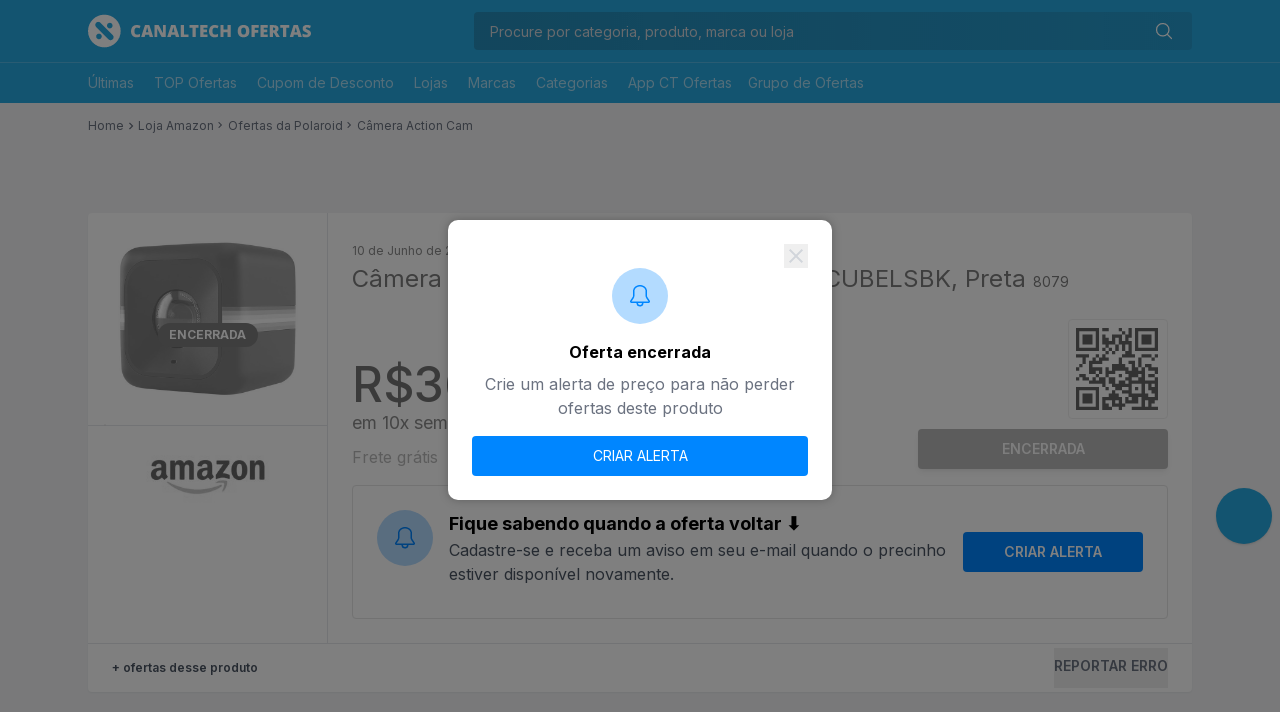

--- FILE ---
content_type: text/html; charset=utf-8
request_url: https://ofertas.canaltech.com.br/camera-de-acao-full-hd-polaroid-polcubelsbk-preta-8079/
body_size: 26087
content:
<!DOCTYPE html><html lang="pt-br" class="__variable_48b81b font-sans bg-gray-100"><head><meta charSet="utf-8"/><meta name="viewport" content="width=device-width, initial-scale=1"/><link rel="preload" as="image" href="/_next/static/media/logo-ct-ofertas.8caf9459.svg" fetchPriority="high"/><link rel="stylesheet" href="/_next/static/css/d536aab236cd05f2.css" data-precedence="next"/><link rel="stylesheet" href="/_next/static/css/d354ae505cef4afe.css" data-precedence="next"/><link rel="preload" as="script" fetchPriority="low" href="/_next/static/chunks/webpack-ced8b4cfa6ae7f3f.js"/><script src="/_next/static/chunks/829cafcb-c631b62df55cfdb0.js" async=""></script><script src="/_next/static/chunks/381-cfd962c411c2f7b0.js" async=""></script><script src="/_next/static/chunks/main-app-dc2aa2cf21ce1dc9.js" async=""></script><script src="/_next/static/chunks/856-1b31ae48b5890daf.js" async=""></script><script src="/_next/static/chunks/app/%5B...offer%5D/error-84cf8b2bf364e2e8.js" async=""></script><script src="/_next/static/chunks/0e0065f2-09c3310b38983531.js" async=""></script><script src="/_next/static/chunks/1dc06360-0c4b147b88df1e70.js" async=""></script><script src="/_next/static/chunks/920-0aae4803986faa26.js" async=""></script><script src="/_next/static/chunks/253-51619855350d06b5.js" async=""></script><script src="/_next/static/chunks/495-2e3237270765976b.js" async=""></script><script src="/_next/static/chunks/550-a061f34b7912365b.js" async=""></script><script src="/_next/static/chunks/app/layout-512c79a605a50dbd.js" async=""></script><script src="/_next/static/chunks/app/error-33fdf841c3c91f04.js" async=""></script><script src="/_next/static/chunks/app/not-found-64291d5e8f389f8c.js" async=""></script><script src="/_next/static/chunks/app/global-error-12ab4a7cfb75e6c9.js" async=""></script><script src="/_next/static/chunks/297-e77a17c2ae46290b.js" async=""></script><script src="/_next/static/chunks/939-20263f9f742fed41.js" async=""></script><script src="/_next/static/chunks/app/page-837d51c30995e2eb.js" async=""></script><script src="/_next/static/chunks/37144445-b5bf9cc169cc8e12.js" async=""></script><script src="/_next/static/chunks/f4796409-1a8b57e8b7023c38.js" async=""></script><script src="/_next/static/chunks/893-85515ddfeb17f1a1.js" async=""></script><script src="/_next/static/chunks/app/%5B...offer%5D/page-427f9b4362597f6e.js" async=""></script><link rel="preload" href="https://securepubads.g.doubleclick.net/tag/js/gpt.js" as="script"/><link rel="preload" href="https://securepubads.g.doubleclick.net/tag/js/gpt.js" as="script"/><title>Câmera de Ação Full HD, POLAROID, POLCUBELSBK, Preta - Canaltech Ofertas</title><meta name="description" content="Câmera de Ação Full HD, POLAROID, POLCUBELSBK, Preta"/><meta name="application-name" content="Canaltech Ofertas"/><meta name="author" content="Canaltech Ofertas"/><meta name="generator" content="Next.js"/><meta name="keywords" content="Canaltech Ofertas,Promoções,Ofertas,Cupons"/><meta name="referrer" content="origin-when-cross-origin"/><meta name="creator" content="Canaltech"/><meta name="publisher" content="canaltech Ofertas"/><meta name="robots" content="index, follow"/><meta name="googlebot" content="index, follow, noimageindex, max-video-preview:-1, max-image-preview:large, max-snippet:-1"/><meta name="category" content="technology"/><link rel="canonical" href="https://ofertas.canaltech.com.br/"/><link rel="alternate" hrefLang="pt_BR" href="https://ofertas.canaltech.com.br/"/><meta name="format-detection" content="telephone=no, address=no, email=no"/><meta property="og:title" content="Câmera de Ação Full HD, POLAROID, POLCUBELSBK, Preta - Canaltech Ofertas"/><meta property="og:description" content="Câmera de Ação Full HD, POLAROID, POLCUBELSBK, Preta"/><meta property="og:url" content="https://ofertas.canaltech.com.br/camera-de-acao-full-hd-polaroid-polcubelsbk-preta-8079/"/><meta property="og:site_name" content="Canaltech Ofertas"/><meta property="og:locale" content="pt_BR"/><meta property="og:image" content="https://t.ctcdn.com.br/-OzmbK9i0iu3w6f9hZVLtfr9BqU=/600x600/smart/i18379.jpeg"/><meta property="og:image:width" content="600"/><meta property="og:image:height" content="600"/><meta property="og:type" content="website"/><meta name="twitter:card" content="summary_large_image"/><meta name="twitter:creator" content="@canaltech"/><meta name="twitter:creator:id" content="554182536"/><meta name="twitter:title" content="Câmera de Ação Full HD, POLAROID, POLCUBELSBK, Preta - Canaltech Ofertas"/><meta name="twitter:description" content="Câmera de Ação Full HD, POLAROID, POLCUBELSBK, Preta"/><meta name="twitter:image" content="https://t.ctcdn.com.br/-OzmbK9i0iu3w6f9hZVLtfr9BqU=/600x600/smart/i18379.jpeg"/><meta name="twitter:image:alt" content="Câmera de Ação Full HD, POLAROID, POLCUBELSBK, Preta"/><link rel="shortcut icon" href="/favicon-16x16.png" sizes="16x16" type="image/png"/><link rel="shortcut icon" href="/favicon-32x32.png" sizes="32x32" type="image/png"/><link rel="shortcut icon" href="/favicon-64x64.png" sizes="64x64" type="image/png"/><link rel="shortcut icon" href="/favicon-96x96.png" sizes="96x96" type="image/png"/><link rel="shortcut icon" href="/android-chrome-192x192.png" sizes="192x192" type="image/png"/><link rel="icon" href="/favicon.ico"/><link rel="apple-touch-icon" href="/apple-icon-57x57.png" sizes="57x57"/><link rel="apple-touch-icon" href="/apple-icon-60x60.png" sizes="60x60"/><link rel="apple-touch-icon" href="/apple-icon-72x72.png" sizes="72x72"/><link rel="apple-touch-icon" href="/apple-icon-76x76.png" sizes="76x76"/><link rel="apple-touch-icon" href="/apple-icon-114x114.png" sizes="114x114"/><link rel="apple-touch-icon" href="/apple-icon-120x120.png" sizes="120x120"/><link rel="apple-touch-icon" href="/apple-icon-144x144.png" sizes="144x144"/><link rel="apple-touch-icon" href="/apple-icon-152x152.png" sizes="152x152"/><link rel="apple-touch-icon" href="/apple-icon-180x180.png" sizes="180x180"/><link rel="apple-touch-icon-precomposed" href="/apple-touch-icon-57x57.png" sizes="57x57"/><meta name="next-size-adjust"/><script>
            (function(a9,a,p,s,t,A,g){if(a[a9])return;function q(c,r){a[a9]._Q.push([c,r])}a[a9]={init:
                function(){q("i",arguments)},fetchBids:function(){q("f",arguments)},setDisplayBids:function()
                {},targetingKeys:function(){return[]},_Q:[]};A=p.createElement(s);A
                .async=!0;A.src=t;g=p.getElementsByTagName(s)[0];g.parentNode.insertBefore(A,g)})
                ("apstag",window,document,"script","//c.amazon-adsystem.com/aax2/apstag.js");
                apstag.init({
                  pubID: 'ed05795b-00b6-4795-aaf0-2bc388a5eec3',
                  adServer: 'googletag',
                  bidTimeout: 2e3
                });
              </script><script src="/_next/static/chunks/polyfills-42372ed130431b0a.js" noModule=""></script></head><body class="relative"><script>(self.__next_s=self.__next_s||[]).push(["https://securepubads.g.doubleclick.net/tag/js/gpt.js",{}])</script><!--$!--><template data-dgst="BAILOUT_TO_CLIENT_SIDE_RENDERING"></template><!--/$--><!--$!--><template data-dgst="BAILOUT_TO_CLIENT_SIDE_RENDERING"></template><!--/$--><span></span><!--$--><!--/$--><!--$--><!--/$--><nav class="fixed top-0 left-0 w-full z-50 bg-primary"><div class="w-full py-3 border-b-[1px] border-b-[rgba(255,255,255,.2)]"><div class="relative block mx-auto items-center min-height-[100vh] sm:max-w-[100vw] md:max-w-[46rem] lg:max-w-[64rem] xl:max-w-[71rem] px-4 "><div class="flex flex-row flex-wrap box-border justify-center md:justify-between text-white"><a class="no-underline text-white self-start md:self-center" title="Canaltech Ofertas" href="/"><img alt="Canaltech Ofertas" fetchPriority="high" width="223" height="38" decoding="async" data-nimg="1" class="mb-2 md:mb-0" style="color:transparent" src="/_next/static/media/logo-ct-ofertas.8caf9459.svg"/></a><div class="lg:w-[65%] md:w-[60%] w-full relative"><input id="pesquisa-ofertas" autoComplete="off" type="search" placeholder="Procure por categoria, produto, marca ou loja" autoCapitalize="off" class="inline-block h-[38px] w-full rounded bg-transparent bg-gradient-to-r from-[#22222233] to-[#2222221a] text-white placeholder-gray-300 text-sm leading-9 indent-4 pr-9 border-none m-0 outline-none shadow-none " value=""/><button class="text-2xl leading-4 absolute h-[38px] w-[38px] right-0 top-0 bg-transparent border-0 text-center m-0 p-0 " type="submit"><svg xmlns="http://www.w3.org/2000/svg" fill="none" viewBox="0 0 24 24" stroke-width="1.5" stroke="currentColor" class="w-5 h-5 m-0"><path stroke-linecap="round" stroke-linejoin="round" d="M21 21l-5.197-5.197m0 0A7.5 7.5 0 105.196 5.196a7.5 7.5 0 0010.607 10.607z"></path></svg></button></div></div></div></div><div class="relative block mx-auto items-center min-height-[100vh] sm:max-w-[100vw] md:max-w-[46rem] lg:max-w-[64rem] xl:max-w-[71rem] px-4 "><div class="relative flex flex-row flex-wrap box-border text-white md:px-0 tems-center"><button class="text-[rgba(255,255,255,.6)] flex flex-row relative items-center text-sm leading-10 h-[40px] lg:hidden">Últimas<svg width="16" height="16" viewBox="0 0 24 24" class="ml-1 text-white transition-all duration-300"><path fill="currentColor" d="M7.41 8.58L12 13.17l4.59-4.59L18 10l-6 6l-6-6z"/></svg></button><ul class="hidden lg:flex flex flex-col absolute top-10 bg-white z-10 transition-all rounded shadow lg:flex lg:flex-row lg:relative lg:h-[40px] lg:top-0 lg:bg-transparent lg:rounded-none lg:shadow-none"><li class=""><a class="flex relative items-center w-[240px] border-b border-gray-200 px-4 h-[50px] m-0 text-gray-500 text-sm align-middle list-none after:block after:absolute after:bottom-0 after:left-0 after:w-full after:h-[3px] after:content-[&quot;&quot;] after:rounded-[3px] after:opacity-0 hover:after:block hover:after:absolute hover:after:bottom-0 hover:after:left-0 hover:after:w-full hover:after:h-[3px] hover:after:content-[&quot;&quot;] hover:after:rounded-[3px] hover:after:opacity-100 lg:after:bg-white lg:justify-center lg:w-full lg:h-[40px] lg:px-0 lg:border-b-0 lg:text-[rgba(255,255,255,.6)]" href="/" target="_self">Últimas</a></li><li class="lg:ml-5"><a class="flex relative items-center w-[240px] border-b border-gray-200 px-4 h-[50px] m-0 text-gray-500 text-sm align-middle list-none after:block after:absolute after:bottom-0 after:left-0 after:w-full after:h-[3px] after:content-[&quot;&quot;] after:rounded-[3px] after:opacity-0 hover:after:block hover:after:absolute hover:after:bottom-0 hover:after:left-0 hover:after:w-full hover:after:h-[3px] hover:after:content-[&quot;&quot;] hover:after:rounded-[3px] hover:after:opacity-100 lg:after:bg-white lg:justify-center lg:w-full lg:h-[40px] lg:px-0 lg:border-b-0 lg:text-[rgba(255,255,255,.6)]" href="/top/" target="_self">TOP Ofertas</a></li><li class="lg:ml-5"><a class="flex relative items-center w-[240px] border-b border-gray-200 px-4 h-[50px] m-0 text-gray-500 text-sm align-middle list-none after:block after:absolute after:bottom-0 after:left-0 after:w-full after:h-[3px] after:content-[&quot;&quot;] after:rounded-[3px] after:opacity-0 hover:after:block hover:after:absolute hover:after:bottom-0 hover:after:left-0 hover:after:w-full hover:after:h-[3px] hover:after:content-[&quot;&quot;] hover:after:rounded-[3px] hover:after:opacity-100 lg:after:bg-white lg:justify-center lg:w-full lg:h-[40px] lg:px-0 lg:border-b-0 lg:text-[rgba(255,255,255,.6)]" href="/cupom-de-desconto/" target="_self">Cupom de Desconto</a></li><li class="lg:ml-5"><a class="flex relative items-center w-[240px] border-b border-gray-200 px-4 h-[50px] m-0 text-gray-500 text-sm align-middle list-none after:block after:absolute after:bottom-0 after:left-0 after:w-full after:h-[3px] after:content-[&quot;&quot;] after:rounded-[3px] after:opacity-0 hover:after:block hover:after:absolute hover:after:bottom-0 hover:after:left-0 hover:after:w-full hover:after:h-[3px] hover:after:content-[&quot;&quot;] hover:after:rounded-[3px] hover:after:opacity-100 lg:after:bg-white lg:justify-center lg:w-full lg:h-[40px] lg:px-0 lg:border-b-0 lg:text-[rgba(255,255,255,.6)]" href="/lojas/" target="_self">Lojas</a></li><li class="lg:ml-5"><a class="flex relative items-center w-[240px] border-b border-gray-200 px-4 h-[50px] m-0 text-gray-500 text-sm align-middle list-none after:block after:absolute after:bottom-0 after:left-0 after:w-full after:h-[3px] after:content-[&quot;&quot;] after:rounded-[3px] after:opacity-0 hover:after:block hover:after:absolute hover:after:bottom-0 hover:after:left-0 hover:after:w-full hover:after:h-[3px] hover:after:content-[&quot;&quot;] hover:after:rounded-[3px] hover:after:opacity-100 lg:after:bg-white lg:justify-center lg:w-full lg:h-[40px] lg:px-0 lg:border-b-0 lg:text-[rgba(255,255,255,.6)]" href="/marcas/" target="_self">Marcas</a></li><li class="lg:ml-5"><a class="flex relative items-center w-[240px] border-b border-gray-200 px-4 h-[50px] m-0 text-gray-500 text-sm align-middle list-none after:block after:absolute after:bottom-0 after:left-0 after:w-full after:h-[3px] after:content-[&quot;&quot;] after:rounded-[3px] after:opacity-0 hover:after:block hover:after:absolute hover:after:bottom-0 hover:after:left-0 hover:after:w-full hover:after:h-[3px] hover:after:content-[&quot;&quot;] hover:after:rounded-[3px] hover:after:opacity-100 lg:after:bg-white lg:justify-center lg:w-full lg:h-[40px] lg:px-0 lg:border-b-0 lg:text-[rgba(255,255,255,.6)]" href="/categorias/" target="_self">Categorias</a></li><li class="lg:ml-5"><a class="flex relative items-center w-[240px] border-b border-gray-200 px-4 h-[50px] m-0 text-gray-500 text-sm align-middle list-none after:block after:absolute after:bottom-0 after:left-0 after:w-full after:h-[3px] after:content-[&quot;&quot;] after:rounded-[3px] after:opacity-0 hover:after:block hover:after:absolute hover:after:bottom-0 hover:after:left-0 hover:after:w-full hover:after:h-[3px] hover:after:content-[&quot;&quot;] hover:after:rounded-[3px] hover:after:opacity-100 lg:after:bg-white lg:justify-center lg:w-full lg:h-[40px] lg:px-0 lg:border-b-0 lg:text-[rgba(255,255,255,.6)]" href="https://ofertas.canaltech.com.br/app-ct-ofertas/" target="_blank" rel="noreferrer">App CT Ofertas</a></li></ul><ul class="flex flex-row relative h-[40px] top-0 bg-transparent rounded-none shadow-none"><li class="pl-4"><a class="flex relative text-sm text-white items-center list-none hover:after:block hover:after:absolute hover:after:bottom-0 hover:after:left-0 hover:after:w-full hover:after:h-[3px] hover:after:content-[&#x27;&#x27;] hover:after:rounded-[3px] hover:after:opacity-100
                    after:bg-white justify-center w-full h-[40px] px-0 border-b-0 ml-0 lg:text-[rgba(255,255,255,.6)]" href="https://ofertas.canaltech.com.br/grupos-de-oferta/" target="_blank" rel="noreferrer">Grupo de Ofertas</a></li></ul></div></div></nav><main class="pt-[calc((38px*2)+2rem+41px)] md:pt-[calc(39px+1.5rem+40px)] bg-gray-100 pb-14 lg:pb-0"><div class="relative block mx-auto items-center min-height-[100vh] sm:max-w-[100vw] md:max-w-[46rem] lg:max-w-[64rem] xl:max-w-[71rem] px-4 "><script type="application/ld+json">{"@context":"http://schema.org","@type":"BreadcrumbList","@id":"https://ofertas.canaltech.com.br/categoria/camera-action-cam/#breadcrumb","itemListElement":[{"@type":"ListItem","position":1,"name":"Home","item":"https://ofertas.canaltech.com.br"},{"@type":"ListItem","position":2,"name":"Loja Amazon","item":"https://ofertas.canaltech.com.br/loja/amazon-loja/","absoluteUrl":"/loja/amazon-loja/"},{"@type":"ListItem","position":3,"name":"Ofertas da Polaroid","item":"https://ofertas.canaltech.com.br/marca/polaroid/","absoluteUrl":"/marca/polaroid/"},{"@type":"ListItem","position":4,"name":"Câmera Action Cam","item":"https://ofertas.canaltech.com.br/categoria/camera-action-cam/","absoluteUrl":"/categoria/camera-action-cam/"}]}</script><script type="application/ld+json">{"@context":"http://schema.org","@type":"Product","aggregateRating":{"@type":"AggregateRating","ratingValue":"5","reviewCount":"1","bestRating":"5","worstRating":"0"},"name":"Câmera de Ação Full HD, POLAROID, POLCUBELSBK, Preta","image":"https://t.ctcdn.com.br/-OzmbK9i0iu3w6f9hZVLtfr9BqU=/600x600/smart/i18379.jpeg","offers":{"@@type":"AggregateOffer","priceCurrency":"BRL","lowPrice":360,"highPrice":360,"offerCount":0},"review":{"@type":"Review","author":{"@type":"Organization","name":"Canaltech Ofertas"},"name":"Câmera de Ação Full HD, POLAROID, POLCUBELSBK, Preta","reviewRating":{"@type":"Rating","bestRating":"5","ratingValue":"5","worstRating":"1"}},"description":"FRETE GRÁTIS É COM AMAZON PRIME!Quer frete grátis para qualquer lugar do Brasil e sem valor mínimo de compra?Parece bom demais para ser verdade, mas pode acreditar, pois isso é possível: estamos falando do Amazon Prime, serviço por assinatura que, além de permitir comprar qualquer produto identificado com o selo \"Prime\" sem pagar nada pelo frete — e sem valor mínimo de compra —, ainda oferece uma série de outras vantagens em um verdadeiro \"combo\" de serviços!Assinantes Prime recebem suas compras mais rapidamente e também ficam sabendo de ofertas relâmpago antes de todo mundo, antes que elas sejam disponibilizadas no site. E as vantagens continuam: o Amazon Prime também dá acesso a serviços de entretenimento como o Prime Video (concorrente da Netflix, com conteúdos originais e exclusivos), o Prime Music (concorrente do Spotify), Prime Reading (com muitos livros e revistas digitais) e Twitch Prime (versão premium da plataforma de streaming de games).Ou seja: por um valor fixo mensal, você tem acesso a tudo isso e ainda tem vantagens na loja virtual! Mas agora vem uma notícia melhor ainda: os primeiros 30 dias de assinatura são gratuitos, e você pode cancelar a qualquer momento sem nenhum tipo de multa. A assinatura mensal custa R$ 9,90 após o período grátis, e se você já se apaixonar pelo serviço durante os primeiros dias de teste, pode escolher a assinatura anual de R$ 89,90 — fazendo isso, você economiza 25% em comparação com o pagamento mensal! Clique aqui e seja você também assinante do Amazon Prime!","brand":{"@type":"Brand","name":"Polaroid","url":"https://ofertas.canaltech.com.br/marca/polaroid/"},"sku":8079,"url":"https://ofertas.canaltech.com.br/camera-de-acao-full-hd-polaroid-polcubelsbk-preta-8079/"}</script><script type="application/ld+json">{"@context":"http://schema.org","@type":"WebSite","@id":"https://canaltech.com.br/#website","name":"Canaltech Ofertas","url":"https://ofertas.canaltech.com.br","description":"Os melhores produtos em promoção você encontra aqui no Canaltech Ofertas. Celulares, TV's, Notebooks, Games e muito mais com os melhores preços!","alternateName":"CT Ofertas","inLanguage":"pt-BR"}</script><script type="application/ld+json">{"@context":"http://schema.org","@type":"NewsMediaOrganization","url":"https://ofertas.canaltech.com.br","@id":"https://ofertas.canaltech.com.br/#organization","logo":{"@type":"ImageObject","url":"https://img.canaltech.com.br/ct-ofertas-512.png","width":"512","height":"512"},"name":"Canaltech","sameAs":["https://www.facebook.com/groups/ctofertas/","https://twitter.com/CTOfertas","https://www.tiktok.com/canaltech","https://www.linkedin.com/company/canaltech-brasil","https://www.instagram.com/ctofertas","https://t.me/Canaltech_Oficial","https://t.me/ctofertas"],"alternateName":"CT Ofertas","address":{"@id":"https://canaltech.com.br/#local-main-place-address","@type":"PostalAddress","streetAddress":"Rua Maria Prestes Maia, 300","addressLocality":"São Paulo","postalCode":"02047000","addressRegion":"SP","addressCountry":"BR"}}</script><div class="relative flex w-full items-center justify-start py-4 h-auto"><ul class="relative flex w-full flex-wrap flex-grow items-center justify-start h-auto gap-y-1"><li class="flex items-center text-xs leading-3 text-gray-500"><a class="flex flex-row items-center no-underline text-gray-500 " href="/" title="Ir para Página Principal do CanaltechOfertas">Home</a></li><li class="flex text-xs leading-3 text-gray-500 h-[14px] w-[14px]"><svg xmlns="http://www.w3.org/2000/svg" width="1em" height="1em" preserveAspectRatio="xMidYMid meet" viewBox="0 0 24 24" class="text-sm h-[14px] w-[14px]" style="transform:rotate(360deg)"><path d="M8.59 16.58L13.17 12L8.59 7.41L10 6l6 6l-6 6l-1.41-1.42z" fill="currentColor"></path></svg></li><li class="flex text-xs leading-3 text-gray-500"><a class="flex flex-row items-center no-underline text-gray-500 whitespace-nowrap " href="/loja/amazon-loja/" title="Ir para Loja Amazon">Loja Amazon</a></li><li class="flex text-xs leading-3 text-gray-500 h-[14px] w-[14px]"><svg xmlns="http://www.w3.org/2000/svg" width="1em" height="1em" preserveAspectRatio="xMidYMid meet" viewBox="0 0 24 24" style="transform:rotate(360deg)"><path d="M8.59 16.58L13.17 12L8.59 7.41L10 6l6 6l-6 6l-1.41-1.42z" fill="currentColor"></path></svg></li><li class="flex text-xs leading-3 text-gray-500"><a class="flex flex-row items-center no-underline text-gray-500 whitespace-nowrap " href="/marca/polaroid/" title="Ir para Ofertas da Polaroid">Ofertas da Polaroid</a></li><li class="flex text-xs leading-3 text-gray-500 h-[14px] w-[14px]"><svg xmlns="http://www.w3.org/2000/svg" width="1em" height="1em" preserveAspectRatio="xMidYMid meet" viewBox="0 0 24 24" style="transform:rotate(360deg)"><path d="M8.59 16.58L13.17 12L8.59 7.41L10 6l6 6l-6 6l-1.41-1.42z" fill="currentColor"></path></svg></li><li class="flex text-xs leading-3 text-gray-500"><a class="flex flex-row items-center no-underline text-gray-500 whitespace-nowrap " href="/categoria/camera-action-cam/" title="Ir para Câmera Action Cam">Câmera Action Cam</a></li></ul></div><section class="flex relative flex-col justify-center content-center flex-wrap w-full pt-8 pb-4 md:pt-16"><div class="w-full max-w-full box-border"><div class="bg-white rounded shadow-sm relative"><div class="bloco-infos flex flex-wrap flex-col md:flex-row items-stretch"><div class="esq md:w-[240px] w-full border-b-gray-200 border-b border-r-0 md:border-r"><div class="img py-4 border-b-gray-200 border-b mb-[-13px] relative"><a class="tracking-oferta_img block no-underline" target="_blank" href="https://canalte.ch/op2/68f"><figure class="w-full h-full rounded [&amp;&gt;div:h-full] [&amp;&gt;div:roudend] mx-auto after:block after:text-[12px] after:leading-[24px] after:rounded-[12px] after:absolute after:top-[94px] after:left-[calc(50%_-_50px)] after:w-[100px] after:h-[24px] after:text-white after:bg-gray-800 after:font-bold after:text-center  after:content-[&#x27;ENCERRADA&#x27;] saturate-0 backdrop-filter: grayscale(100%) opacity-[0.6] " style="width:180px;height:180px"><img alt="Câmera de Ação Full HD, POLAROID, POLCUBELSBK, Preta" loading="lazy" width="180" height="180" decoding="async" data-nimg="1" style="color:transparent" src="https://t.ctcdn.com.br/-OzmbK9i0iu3w6f9hZVLtfr9BqU=/600x600/smart/i18379.jpeg"/></figure></a></div><div class="tags px-4 justify-between h-6 flex items-center w-full saturate-0 backdrop-filter: grayscale(100%) opacity-[0.6] "><div class="relative flex items-center justify-between h-[26px] tags-post w-full"><div class="flex items-center border border-gray-300 h-auto bg-white rounded tag-contador"></div><div class="flex items-center flex-grow-1 justify-end tags-adicionais grow"></div></div></div><div class="lg-loja mt-[-16px] mb-0 h-[112px] text-center flex justify-center items-center"><a class="block no-underline" href="/loja/amazon-loja/"><figure class="w-full h-full rounded [&amp;&gt;div:h-full] [&amp;&gt;div:roudend] mx-auto saturate-0 backdrop-filter: grayscale(100%) opacity-[0.6] " style="width:133px;height:55px"><img alt="Amazon" loading="lazy" width="133" height="55" decoding="async" data-nimg="1" style="color:transparent" src="https://t.ctcdn.com.br/JuD6HbYDbN0BflJlPQz6WKzkJHg=/i416347.jpeg"/></figure></a></div></div><div class="dir flex flex-row flex-wrap content-between flex-1 p-6 border-b-gray-200 border-b"><div class="saturate-0 backdrop-filter: grayscale(100%) opacity-[0.6] "><span class="text-xs text-gray-700 mb-1 inline-block">10 de Junho de 2020 às 13h00</span><h1 class="leading-8 font-normal text-gray-800 text-lg md:text-2xl">Câmera de Ação Full HD, POLAROID, POLCUBELSBK, Preta<!-- --> <span class="text-gray-800 text-sm">8079</span></h1></div><div class="grupo flex basis-full flex-row justify-between items-end flex-wrap saturate-0 backdrop-filter: grayscale(100%) opacity-[0.6] "><div class="bl-preco mt-6 basis-[250px] text-gray-800"><div class="text-gray-900"><p class="text-5xl font-medium">R$<span>360</span><small class="text-2xl ml-[2px] align-text-top">00</small></p><small class="block text-lg font-normal text-gray-700">em <!-- -->10<!-- -->x sem juros</small><small class="frete-gratis text-[#4da92c] text-base mt-2 block">Frete grátis</small></div></div><div class="bl-btn flex basis-full lg:basis-[250px] shrink-0 flex-col items-start md:items-end mt-6"><div class="qr-code hidden md:inline-flex rounded border border-gray-200 justify-end items-end flex-col overflow-hidden w-[100px]  h-[100px]"><svg style="height:100;width:100" width="100" height="100" class="p-2" viewBox="0 0 25 25" xmlns="http://www.w3.org/2000/svg"><path d="       M 7 0 l 1 0 0 1 -1 0 Z   M 10 0 l 1 0 0 1 -1 0 Z M 11 0 l 1 0 0 1 -1 0 Z M 12 0 l 1 0 0 1 -1 0 Z  M 14 0 l 1 0 0 1 -1 0 Z M 15 0 l 1 0 0 1 -1 0 Z  M 17 0 l 1 0 0 1 -1 0 Z         M 1 1 l 1 0 0 1 -1 0 Z M 2 1 l 1 0 0 1 -1 0 Z M 3 1 l 1 0 0 1 -1 0 Z M 4 1 l 1 0 0 1 -1 0 Z M 5 1 l 1 0 0 1 -1 0 Z  M 7 1 l 1 0 0 1 -1 0 Z M 8 1 l 1 0 0 1 -1 0 Z M 9 1 l 1 0 0 1 -1 0 Z M 10 1 l 1 0 0 1 -1 0 Z M 11 1 l 1 0 0 1 -1 0 Z M 12 1 l 1 0 0 1 -1 0 Z M 13 1 l 1 0 0 1 -1 0 Z  M 15 1 l 1 0 0 1 -1 0 Z  M 17 1 l 1 0 0 1 -1 0 Z  M 19 1 l 1 0 0 1 -1 0 Z M 20 1 l 1 0 0 1 -1 0 Z M 21 1 l 1 0 0 1 -1 0 Z M 22 1 l 1 0 0 1 -1 0 Z M 23 1 l 1 0 0 1 -1 0 Z   M 1 2 l 1 0 0 1 -1 0 Z    M 5 2 l 1 0 0 1 -1 0 Z  M 7 2 l 1 0 0 1 -1 0 Z  M 9 2 l 1 0 0 1 -1 0 Z M 10 2 l 1 0 0 1 -1 0 Z    M 14 2 l 1 0 0 1 -1 0 Z   M 17 2 l 1 0 0 1 -1 0 Z  M 19 2 l 1 0 0 1 -1 0 Z    M 23 2 l 1 0 0 1 -1 0 Z   M 1 3 l 1 0 0 1 -1 0 Z    M 5 3 l 1 0 0 1 -1 0 Z  M 7 3 l 1 0 0 1 -1 0 Z   M 10 3 l 1 0 0 1 -1 0 Z  M 12 3 l 1 0 0 1 -1 0 Z  M 14 3 l 1 0 0 1 -1 0 Z  M 16 3 l 1 0 0 1 -1 0 Z M 17 3 l 1 0 0 1 -1 0 Z  M 19 3 l 1 0 0 1 -1 0 Z    M 23 3 l 1 0 0 1 -1 0 Z   M 1 4 l 1 0 0 1 -1 0 Z    M 5 4 l 1 0 0 1 -1 0 Z  M 7 4 l 1 0 0 1 -1 0 Z     M 12 4 l 1 0 0 1 -1 0 Z     M 17 4 l 1 0 0 1 -1 0 Z  M 19 4 l 1 0 0 1 -1 0 Z    M 23 4 l 1 0 0 1 -1 0 Z   M 1 5 l 1 0 0 1 -1 0 Z M 2 5 l 1 0 0 1 -1 0 Z M 3 5 l 1 0 0 1 -1 0 Z M 4 5 l 1 0 0 1 -1 0 Z M 5 5 l 1 0 0 1 -1 0 Z  M 7 5 l 1 0 0 1 -1 0 Z M 8 5 l 1 0 0 1 -1 0 Z  M 10 5 l 1 0 0 1 -1 0 Z M 11 5 l 1 0 0 1 -1 0 Z  M 13 5 l 1 0 0 1 -1 0 Z  M 15 5 l 1 0 0 1 -1 0 Z  M 17 5 l 1 0 0 1 -1 0 Z  M 19 5 l 1 0 0 1 -1 0 Z M 20 5 l 1 0 0 1 -1 0 Z M 21 5 l 1 0 0 1 -1 0 Z M 22 5 l 1 0 0 1 -1 0 Z M 23 5 l 1 0 0 1 -1 0 Z         M 7 6 l 1 0 0 1 -1 0 Z  M 9 6 l 1 0 0 1 -1 0 Z  M 11 6 l 1 0 0 1 -1 0 Z  M 13 6 l 1 0 0 1 -1 0 Z  M 15 6 l 1 0 0 1 -1 0 Z  M 17 6 l 1 0 0 1 -1 0 Z        M 0 7 l 1 0 0 1 -1 0 Z M 1 7 l 1 0 0 1 -1 0 Z M 2 7 l 1 0 0 1 -1 0 Z M 3 7 l 1 0 0 1 -1 0 Z M 4 7 l 1 0 0 1 -1 0 Z M 5 7 l 1 0 0 1 -1 0 Z M 6 7 l 1 0 0 1 -1 0 Z M 7 7 l 1 0 0 1 -1 0 Z M 8 7 l 1 0 0 1 -1 0 Z  M 10 7 l 1 0 0 1 -1 0 Z  M 12 7 l 1 0 0 1 -1 0 Z M 13 7 l 1 0 0 1 -1 0 Z M 14 7 l 1 0 0 1 -1 0 Z   M 17 7 l 1 0 0 1 -1 0 Z M 18 7 l 1 0 0 1 -1 0 Z M 19 7 l 1 0 0 1 -1 0 Z M 20 7 l 1 0 0 1 -1 0 Z M 21 7 l 1 0 0 1 -1 0 Z M 22 7 l 1 0 0 1 -1 0 Z M 23 7 l 1 0 0 1 -1 0 Z M 24 7 l 1 0 0 1 -1 0 Z     M 4 8 l 1 0 0 1 -1 0 Z M 5 8 l 1 0 0 1 -1 0 Z  M 7 8 l 1 0 0 1 -1 0 Z  M 9 8 l 1 0 0 1 -1 0 Z M 10 8 l 1 0 0 1 -1 0 Z M 11 8 l 1 0 0 1 -1 0 Z M 12 8 l 1 0 0 1 -1 0 Z M 13 8 l 1 0 0 1 -1 0 Z     M 18 8 l 1 0 0 1 -1 0 Z M 19 8 l 1 0 0 1 -1 0 Z    M 23 8 l 1 0 0 1 -1 0 Z  M 0 9 l 1 0 0 1 -1 0 Z M 1 9 l 1 0 0 1 -1 0 Z  M 3 9 l 1 0 0 1 -1 0 Z M 4 9 l 1 0 0 1 -1 0 Z  M 6 9 l 1 0 0 1 -1 0 Z    M 10 9 l 1 0 0 1 -1 0 Z M 11 9 l 1 0 0 1 -1 0 Z M 12 9 l 1 0 0 1 -1 0 Z  M 14 9 l 1 0 0 1 -1 0 Z M 15 9 l 1 0 0 1 -1 0 Z M 16 9 l 1 0 0 1 -1 0 Z M 17 9 l 1 0 0 1 -1 0 Z M 18 9 l 1 0 0 1 -1 0 Z  M 20 9 l 1 0 0 1 -1 0 Z M 21 9 l 1 0 0 1 -1 0 Z M 22 9 l 1 0 0 1 -1 0 Z  M 24 9 l 1 0 0 1 -1 0 Z M 0 10 l 1 0 0 1 -1 0 Z M 1 10 l 1 0 0 1 -1 0 Z  M 3 10 l 1 0 0 1 -1 0 Z     M 8 10 l 1 0 0 1 -1 0 Z M 9 10 l 1 0 0 1 -1 0 Z M 10 10 l 1 0 0 1 -1 0 Z M 11 10 l 1 0 0 1 -1 0 Z M 12 10 l 1 0 0 1 -1 0 Z  M 14 10 l 1 0 0 1 -1 0 Z M 15 10 l 1 0 0 1 -1 0 Z   M 18 10 l 1 0 0 1 -1 0 Z  M 20 10 l 1 0 0 1 -1 0 Z M 21 10 l 1 0 0 1 -1 0 Z M 22 10 l 1 0 0 1 -1 0 Z M 23 10 l 1 0 0 1 -1 0 Z M 24 10 l 1 0 0 1 -1 0 Z M 0 11 l 1 0 0 1 -1 0 Z  M 2 11 l 1 0 0 1 -1 0 Z M 3 11 l 1 0 0 1 -1 0 Z  M 5 11 l 1 0 0 1 -1 0 Z M 6 11 l 1 0 0 1 -1 0 Z M 7 11 l 1 0 0 1 -1 0 Z M 8 11 l 1 0 0 1 -1 0 Z M 9 11 l 1 0 0 1 -1 0 Z M 10 11 l 1 0 0 1 -1 0 Z     M 15 11 l 1 0 0 1 -1 0 Z M 16 11 l 1 0 0 1 -1 0 Z  M 18 11 l 1 0 0 1 -1 0 Z  M 20 11 l 1 0 0 1 -1 0 Z   M 23 11 l 1 0 0 1 -1 0 Z M 24 11 l 1 0 0 1 -1 0 Z  M 1 12 l 1 0 0 1 -1 0 Z M 2 12 l 1 0 0 1 -1 0 Z M 3 12 l 1 0 0 1 -1 0 Z     M 8 12 l 1 0 0 1 -1 0 Z  M 10 12 l 1 0 0 1 -1 0 Z      M 16 12 l 1 0 0 1 -1 0 Z   M 19 12 l 1 0 0 1 -1 0 Z  M 21 12 l 1 0 0 1 -1 0 Z    M 0 13 l 1 0 0 1 -1 0 Z M 1 13 l 1 0 0 1 -1 0 Z M 2 13 l 1 0 0 1 -1 0 Z M 3 13 l 1 0 0 1 -1 0 Z   M 6 13 l 1 0 0 1 -1 0 Z  M 8 13 l 1 0 0 1 -1 0 Z    M 12 13 l 1 0 0 1 -1 0 Z M 13 13 l 1 0 0 1 -1 0 Z M 14 13 l 1 0 0 1 -1 0 Z       M 21 13 l 1 0 0 1 -1 0 Z M 22 13 l 1 0 0 1 -1 0 Z M 23 13 l 1 0 0 1 -1 0 Z  M 0 14 l 1 0 0 1 -1 0 Z   M 3 14 l 1 0 0 1 -1 0 Z M 4 14 l 1 0 0 1 -1 0 Z M 5 14 l 1 0 0 1 -1 0 Z  M 7 14 l 1 0 0 1 -1 0 Z M 8 14 l 1 0 0 1 -1 0 Z  M 10 14 l 1 0 0 1 -1 0 Z M 11 14 l 1 0 0 1 -1 0 Z M 12 14 l 1 0 0 1 -1 0 Z  M 14 14 l 1 0 0 1 -1 0 Z M 15 14 l 1 0 0 1 -1 0 Z    M 19 14 l 1 0 0 1 -1 0 Z  M 21 14 l 1 0 0 1 -1 0 Z   M 24 14 l 1 0 0 1 -1 0 Z  M 1 15 l 1 0 0 1 -1 0 Z   M 4 15 l 1 0 0 1 -1 0 Z  M 6 15 l 1 0 0 1 -1 0 Z   M 9 15 l 1 0 0 1 -1 0 Z   M 12 15 l 1 0 0 1 -1 0 Z M 13 15 l 1 0 0 1 -1 0 Z M 14 15 l 1 0 0 1 -1 0 Z   M 17 15 l 1 0 0 1 -1 0 Z M 18 15 l 1 0 0 1 -1 0 Z   M 21 15 l 1 0 0 1 -1 0 Z M 22 15 l 1 0 0 1 -1 0 Z M 23 15 l 1 0 0 1 -1 0 Z  M 0 16 l 1 0 0 1 -1 0 Z M 1 16 l 1 0 0 1 -1 0 Z M 2 16 l 1 0 0 1 -1 0 Z M 3 16 l 1 0 0 1 -1 0 Z      M 9 16 l 1 0 0 1 -1 0 Z   M 12 16 l 1 0 0 1 -1 0 Z   M 15 16 l 1 0 0 1 -1 0 Z          M 0 17 l 1 0 0 1 -1 0 Z M 1 17 l 1 0 0 1 -1 0 Z M 2 17 l 1 0 0 1 -1 0 Z M 3 17 l 1 0 0 1 -1 0 Z M 4 17 l 1 0 0 1 -1 0 Z M 5 17 l 1 0 0 1 -1 0 Z M 6 17 l 1 0 0 1 -1 0 Z M 7 17 l 1 0 0 1 -1 0 Z  M 9 17 l 1 0 0 1 -1 0 Z M 10 17 l 1 0 0 1 -1 0 Z       M 17 17 l 1 0 0 1 -1 0 Z M 18 17 l 1 0 0 1 -1 0 Z M 19 17 l 1 0 0 1 -1 0 Z  M 21 17 l 1 0 0 1 -1 0 Z  M 23 17 l 1 0 0 1 -1 0 Z         M 7 18 l 1 0 0 1 -1 0 Z M 8 18 l 1 0 0 1 -1 0 Z  M 10 18 l 1 0 0 1 -1 0 Z M 11 18 l 1 0 0 1 -1 0 Z   M 14 18 l 1 0 0 1 -1 0 Z M 15 18 l 1 0 0 1 -1 0 Z  M 17 18 l 1 0 0 1 -1 0 Z  M 19 18 l 1 0 0 1 -1 0 Z  M 21 18 l 1 0 0 1 -1 0 Z     M 1 19 l 1 0 0 1 -1 0 Z M 2 19 l 1 0 0 1 -1 0 Z M 3 19 l 1 0 0 1 -1 0 Z M 4 19 l 1 0 0 1 -1 0 Z M 5 19 l 1 0 0 1 -1 0 Z  M 7 19 l 1 0 0 1 -1 0 Z M 8 19 l 1 0 0 1 -1 0 Z M 9 19 l 1 0 0 1 -1 0 Z M 10 19 l 1 0 0 1 -1 0 Z  M 12 19 l 1 0 0 1 -1 0 Z M 13 19 l 1 0 0 1 -1 0 Z    M 17 19 l 1 0 0 1 -1 0 Z M 18 19 l 1 0 0 1 -1 0 Z M 19 19 l 1 0 0 1 -1 0 Z  M 21 19 l 1 0 0 1 -1 0 Z M 22 19 l 1 0 0 1 -1 0 Z    M 1 20 l 1 0 0 1 -1 0 Z    M 5 20 l 1 0 0 1 -1 0 Z  M 7 20 l 1 0 0 1 -1 0 Z M 8 20 l 1 0 0 1 -1 0 Z M 9 20 l 1 0 0 1 -1 0 Z    M 13 20 l 1 0 0 1 -1 0 Z M 14 20 l 1 0 0 1 -1 0 Z M 15 20 l 1 0 0 1 -1 0 Z       M 22 20 l 1 0 0 1 -1 0 Z M 23 20 l 1 0 0 1 -1 0 Z   M 1 21 l 1 0 0 1 -1 0 Z    M 5 21 l 1 0 0 1 -1 0 Z  M 7 21 l 1 0 0 1 -1 0 Z       M 14 21 l 1 0 0 1 -1 0 Z  M 16 21 l 1 0 0 1 -1 0 Z   M 19 21 l 1 0 0 1 -1 0 Z       M 1 22 l 1 0 0 1 -1 0 Z    M 5 22 l 1 0 0 1 -1 0 Z  M 7 22 l 1 0 0 1 -1 0 Z  M 9 22 l 1 0 0 1 -1 0 Z M 10 22 l 1 0 0 1 -1 0 Z  M 12 22 l 1 0 0 1 -1 0 Z  M 14 22 l 1 0 0 1 -1 0 Z     M 19 22 l 1 0 0 1 -1 0 Z  M 21 22 l 1 0 0 1 -1 0 Z   M 24 22 l 1 0 0 1 -1 0 Z  M 1 23 l 1 0 0 1 -1 0 Z M 2 23 l 1 0 0 1 -1 0 Z M 3 23 l 1 0 0 1 -1 0 Z M 4 23 l 1 0 0 1 -1 0 Z M 5 23 l 1 0 0 1 -1 0 Z  M 7 23 l 1 0 0 1 -1 0 Z   M 10 23 l 1 0 0 1 -1 0 Z     M 15 23 l 1 0 0 1 -1 0 Z M 16 23 l 1 0 0 1 -1 0 Z M 17 23 l 1 0 0 1 -1 0 Z M 18 23 l 1 0 0 1 -1 0 Z M 19 23 l 1 0 0 1 -1 0 Z  M 21 23 l 1 0 0 1 -1 0 Z  M 23 23 l 1 0 0 1 -1 0 Z M 24 23 l 1 0 0 1 -1 0 Z        M 7 24 l 1 0 0 1 -1 0 Z    M 11 24 l 1 0 0 1 -1 0 Z M 12 24 l 1 0 0 1 -1 0 Z  M 14 24 l 1 0 0 1 -1 0 Z M 15 24 l 1 0 0 1 -1 0 Z M 16 24 l 1 0 0 1 -1 0 Z        " fill="#FFFFFF"></path><path d="M 0 0 l 1 0 0 1 -1 0 Z M 1 0 l 1 0 0 1 -1 0 Z M 2 0 l 1 0 0 1 -1 0 Z M 3 0 l 1 0 0 1 -1 0 Z M 4 0 l 1 0 0 1 -1 0 Z M 5 0 l 1 0 0 1 -1 0 Z M 6 0 l 1 0 0 1 -1 0 Z  M 8 0 l 1 0 0 1 -1 0 Z M 9 0 l 1 0 0 1 -1 0 Z    M 13 0 l 1 0 0 1 -1 0 Z   M 16 0 l 1 0 0 1 -1 0 Z  M 18 0 l 1 0 0 1 -1 0 Z M 19 0 l 1 0 0 1 -1 0 Z M 20 0 l 1 0 0 1 -1 0 Z M 21 0 l 1 0 0 1 -1 0 Z M 22 0 l 1 0 0 1 -1 0 Z M 23 0 l 1 0 0 1 -1 0 Z M 24 0 l 1 0 0 1 -1 0 Z M 0 1 l 1 0 0 1 -1 0 Z      M 6 1 l 1 0 0 1 -1 0 Z        M 14 1 l 1 0 0 1 -1 0 Z  M 16 1 l 1 0 0 1 -1 0 Z  M 18 1 l 1 0 0 1 -1 0 Z      M 24 1 l 1 0 0 1 -1 0 Z M 0 2 l 1 0 0 1 -1 0 Z  M 2 2 l 1 0 0 1 -1 0 Z M 3 2 l 1 0 0 1 -1 0 Z M 4 2 l 1 0 0 1 -1 0 Z  M 6 2 l 1 0 0 1 -1 0 Z  M 8 2 l 1 0 0 1 -1 0 Z   M 11 2 l 1 0 0 1 -1 0 Z M 12 2 l 1 0 0 1 -1 0 Z M 13 2 l 1 0 0 1 -1 0 Z  M 15 2 l 1 0 0 1 -1 0 Z M 16 2 l 1 0 0 1 -1 0 Z  M 18 2 l 1 0 0 1 -1 0 Z  M 20 2 l 1 0 0 1 -1 0 Z M 21 2 l 1 0 0 1 -1 0 Z M 22 2 l 1 0 0 1 -1 0 Z  M 24 2 l 1 0 0 1 -1 0 Z M 0 3 l 1 0 0 1 -1 0 Z  M 2 3 l 1 0 0 1 -1 0 Z M 3 3 l 1 0 0 1 -1 0 Z M 4 3 l 1 0 0 1 -1 0 Z  M 6 3 l 1 0 0 1 -1 0 Z  M 8 3 l 1 0 0 1 -1 0 Z M 9 3 l 1 0 0 1 -1 0 Z  M 11 3 l 1 0 0 1 -1 0 Z  M 13 3 l 1 0 0 1 -1 0 Z  M 15 3 l 1 0 0 1 -1 0 Z   M 18 3 l 1 0 0 1 -1 0 Z  M 20 3 l 1 0 0 1 -1 0 Z M 21 3 l 1 0 0 1 -1 0 Z M 22 3 l 1 0 0 1 -1 0 Z  M 24 3 l 1 0 0 1 -1 0 Z M 0 4 l 1 0 0 1 -1 0 Z  M 2 4 l 1 0 0 1 -1 0 Z M 3 4 l 1 0 0 1 -1 0 Z M 4 4 l 1 0 0 1 -1 0 Z  M 6 4 l 1 0 0 1 -1 0 Z  M 8 4 l 1 0 0 1 -1 0 Z M 9 4 l 1 0 0 1 -1 0 Z M 10 4 l 1 0 0 1 -1 0 Z M 11 4 l 1 0 0 1 -1 0 Z  M 13 4 l 1 0 0 1 -1 0 Z M 14 4 l 1 0 0 1 -1 0 Z M 15 4 l 1 0 0 1 -1 0 Z M 16 4 l 1 0 0 1 -1 0 Z  M 18 4 l 1 0 0 1 -1 0 Z  M 20 4 l 1 0 0 1 -1 0 Z M 21 4 l 1 0 0 1 -1 0 Z M 22 4 l 1 0 0 1 -1 0 Z  M 24 4 l 1 0 0 1 -1 0 Z M 0 5 l 1 0 0 1 -1 0 Z      M 6 5 l 1 0 0 1 -1 0 Z   M 9 5 l 1 0 0 1 -1 0 Z   M 12 5 l 1 0 0 1 -1 0 Z  M 14 5 l 1 0 0 1 -1 0 Z  M 16 5 l 1 0 0 1 -1 0 Z  M 18 5 l 1 0 0 1 -1 0 Z      M 24 5 l 1 0 0 1 -1 0 Z M 0 6 l 1 0 0 1 -1 0 Z M 1 6 l 1 0 0 1 -1 0 Z M 2 6 l 1 0 0 1 -1 0 Z M 3 6 l 1 0 0 1 -1 0 Z M 4 6 l 1 0 0 1 -1 0 Z M 5 6 l 1 0 0 1 -1 0 Z M 6 6 l 1 0 0 1 -1 0 Z  M 8 6 l 1 0 0 1 -1 0 Z  M 10 6 l 1 0 0 1 -1 0 Z  M 12 6 l 1 0 0 1 -1 0 Z  M 14 6 l 1 0 0 1 -1 0 Z  M 16 6 l 1 0 0 1 -1 0 Z  M 18 6 l 1 0 0 1 -1 0 Z M 19 6 l 1 0 0 1 -1 0 Z M 20 6 l 1 0 0 1 -1 0 Z M 21 6 l 1 0 0 1 -1 0 Z M 22 6 l 1 0 0 1 -1 0 Z M 23 6 l 1 0 0 1 -1 0 Z M 24 6 l 1 0 0 1 -1 0 Z          M 9 7 l 1 0 0 1 -1 0 Z  M 11 7 l 1 0 0 1 -1 0 Z    M 15 7 l 1 0 0 1 -1 0 Z M 16 7 l 1 0 0 1 -1 0 Z         M 0 8 l 1 0 0 1 -1 0 Z M 1 8 l 1 0 0 1 -1 0 Z M 2 8 l 1 0 0 1 -1 0 Z M 3 8 l 1 0 0 1 -1 0 Z   M 6 8 l 1 0 0 1 -1 0 Z  M 8 8 l 1 0 0 1 -1 0 Z      M 14 8 l 1 0 0 1 -1 0 Z M 15 8 l 1 0 0 1 -1 0 Z M 16 8 l 1 0 0 1 -1 0 Z M 17 8 l 1 0 0 1 -1 0 Z   M 20 8 l 1 0 0 1 -1 0 Z M 21 8 l 1 0 0 1 -1 0 Z M 22 8 l 1 0 0 1 -1 0 Z  M 24 8 l 1 0 0 1 -1 0 Z   M 2 9 l 1 0 0 1 -1 0 Z   M 5 9 l 1 0 0 1 -1 0 Z  M 7 9 l 1 0 0 1 -1 0 Z M 8 9 l 1 0 0 1 -1 0 Z M 9 9 l 1 0 0 1 -1 0 Z    M 13 9 l 1 0 0 1 -1 0 Z      M 19 9 l 1 0 0 1 -1 0 Z    M 23 9 l 1 0 0 1 -1 0 Z    M 2 10 l 1 0 0 1 -1 0 Z  M 4 10 l 1 0 0 1 -1 0 Z M 5 10 l 1 0 0 1 -1 0 Z M 6 10 l 1 0 0 1 -1 0 Z M 7 10 l 1 0 0 1 -1 0 Z      M 13 10 l 1 0 0 1 -1 0 Z   M 16 10 l 1 0 0 1 -1 0 Z M 17 10 l 1 0 0 1 -1 0 Z  M 19 10 l 1 0 0 1 -1 0 Z       M 1 11 l 1 0 0 1 -1 0 Z   M 4 11 l 1 0 0 1 -1 0 Z       M 11 11 l 1 0 0 1 -1 0 Z M 12 11 l 1 0 0 1 -1 0 Z M 13 11 l 1 0 0 1 -1 0 Z M 14 11 l 1 0 0 1 -1 0 Z   M 17 11 l 1 0 0 1 -1 0 Z  M 19 11 l 1 0 0 1 -1 0 Z  M 21 11 l 1 0 0 1 -1 0 Z M 22 11 l 1 0 0 1 -1 0 Z   M 0 12 l 1 0 0 1 -1 0 Z    M 4 12 l 1 0 0 1 -1 0 Z M 5 12 l 1 0 0 1 -1 0 Z M 6 12 l 1 0 0 1 -1 0 Z M 7 12 l 1 0 0 1 -1 0 Z  M 9 12 l 1 0 0 1 -1 0 Z  M 11 12 l 1 0 0 1 -1 0 Z M 12 12 l 1 0 0 1 -1 0 Z M 13 12 l 1 0 0 1 -1 0 Z M 14 12 l 1 0 0 1 -1 0 Z M 15 12 l 1 0 0 1 -1 0 Z  M 17 12 l 1 0 0 1 -1 0 Z M 18 12 l 1 0 0 1 -1 0 Z  M 20 12 l 1 0 0 1 -1 0 Z  M 22 12 l 1 0 0 1 -1 0 Z M 23 12 l 1 0 0 1 -1 0 Z M 24 12 l 1 0 0 1 -1 0 Z     M 4 13 l 1 0 0 1 -1 0 Z M 5 13 l 1 0 0 1 -1 0 Z  M 7 13 l 1 0 0 1 -1 0 Z  M 9 13 l 1 0 0 1 -1 0 Z M 10 13 l 1 0 0 1 -1 0 Z M 11 13 l 1 0 0 1 -1 0 Z    M 15 13 l 1 0 0 1 -1 0 Z M 16 13 l 1 0 0 1 -1 0 Z M 17 13 l 1 0 0 1 -1 0 Z M 18 13 l 1 0 0 1 -1 0 Z M 19 13 l 1 0 0 1 -1 0 Z M 20 13 l 1 0 0 1 -1 0 Z    M 24 13 l 1 0 0 1 -1 0 Z  M 1 14 l 1 0 0 1 -1 0 Z M 2 14 l 1 0 0 1 -1 0 Z    M 6 14 l 1 0 0 1 -1 0 Z   M 9 14 l 1 0 0 1 -1 0 Z    M 13 14 l 1 0 0 1 -1 0 Z   M 16 14 l 1 0 0 1 -1 0 Z M 17 14 l 1 0 0 1 -1 0 Z M 18 14 l 1 0 0 1 -1 0 Z  M 20 14 l 1 0 0 1 -1 0 Z  M 22 14 l 1 0 0 1 -1 0 Z M 23 14 l 1 0 0 1 -1 0 Z  M 0 15 l 1 0 0 1 -1 0 Z  M 2 15 l 1 0 0 1 -1 0 Z M 3 15 l 1 0 0 1 -1 0 Z  M 5 15 l 1 0 0 1 -1 0 Z  M 7 15 l 1 0 0 1 -1 0 Z M 8 15 l 1 0 0 1 -1 0 Z  M 10 15 l 1 0 0 1 -1 0 Z M 11 15 l 1 0 0 1 -1 0 Z    M 15 15 l 1 0 0 1 -1 0 Z M 16 15 l 1 0 0 1 -1 0 Z   M 19 15 l 1 0 0 1 -1 0 Z M 20 15 l 1 0 0 1 -1 0 Z    M 24 15 l 1 0 0 1 -1 0 Z     M 4 16 l 1 0 0 1 -1 0 Z M 5 16 l 1 0 0 1 -1 0 Z M 6 16 l 1 0 0 1 -1 0 Z M 7 16 l 1 0 0 1 -1 0 Z M 8 16 l 1 0 0 1 -1 0 Z  M 10 16 l 1 0 0 1 -1 0 Z M 11 16 l 1 0 0 1 -1 0 Z  M 13 16 l 1 0 0 1 -1 0 Z M 14 16 l 1 0 0 1 -1 0 Z  M 16 16 l 1 0 0 1 -1 0 Z M 17 16 l 1 0 0 1 -1 0 Z M 18 16 l 1 0 0 1 -1 0 Z M 19 16 l 1 0 0 1 -1 0 Z M 20 16 l 1 0 0 1 -1 0 Z M 21 16 l 1 0 0 1 -1 0 Z M 22 16 l 1 0 0 1 -1 0 Z M 23 16 l 1 0 0 1 -1 0 Z M 24 16 l 1 0 0 1 -1 0 Z         M 8 17 l 1 0 0 1 -1 0 Z   M 11 17 l 1 0 0 1 -1 0 Z M 12 17 l 1 0 0 1 -1 0 Z M 13 17 l 1 0 0 1 -1 0 Z M 14 17 l 1 0 0 1 -1 0 Z M 15 17 l 1 0 0 1 -1 0 Z M 16 17 l 1 0 0 1 -1 0 Z    M 20 17 l 1 0 0 1 -1 0 Z  M 22 17 l 1 0 0 1 -1 0 Z  M 24 17 l 1 0 0 1 -1 0 Z M 0 18 l 1 0 0 1 -1 0 Z M 1 18 l 1 0 0 1 -1 0 Z M 2 18 l 1 0 0 1 -1 0 Z M 3 18 l 1 0 0 1 -1 0 Z M 4 18 l 1 0 0 1 -1 0 Z M 5 18 l 1 0 0 1 -1 0 Z M 6 18 l 1 0 0 1 -1 0 Z   M 9 18 l 1 0 0 1 -1 0 Z   M 12 18 l 1 0 0 1 -1 0 Z M 13 18 l 1 0 0 1 -1 0 Z   M 16 18 l 1 0 0 1 -1 0 Z  M 18 18 l 1 0 0 1 -1 0 Z  M 20 18 l 1 0 0 1 -1 0 Z  M 22 18 l 1 0 0 1 -1 0 Z M 23 18 l 1 0 0 1 -1 0 Z M 24 18 l 1 0 0 1 -1 0 Z M 0 19 l 1 0 0 1 -1 0 Z      M 6 19 l 1 0 0 1 -1 0 Z     M 11 19 l 1 0 0 1 -1 0 Z   M 14 19 l 1 0 0 1 -1 0 Z M 15 19 l 1 0 0 1 -1 0 Z M 16 19 l 1 0 0 1 -1 0 Z    M 20 19 l 1 0 0 1 -1 0 Z   M 23 19 l 1 0 0 1 -1 0 Z M 24 19 l 1 0 0 1 -1 0 Z M 0 20 l 1 0 0 1 -1 0 Z  M 2 20 l 1 0 0 1 -1 0 Z M 3 20 l 1 0 0 1 -1 0 Z M 4 20 l 1 0 0 1 -1 0 Z  M 6 20 l 1 0 0 1 -1 0 Z    M 10 20 l 1 0 0 1 -1 0 Z M 11 20 l 1 0 0 1 -1 0 Z M 12 20 l 1 0 0 1 -1 0 Z    M 16 20 l 1 0 0 1 -1 0 Z M 17 20 l 1 0 0 1 -1 0 Z M 18 20 l 1 0 0 1 -1 0 Z M 19 20 l 1 0 0 1 -1 0 Z M 20 20 l 1 0 0 1 -1 0 Z M 21 20 l 1 0 0 1 -1 0 Z   M 24 20 l 1 0 0 1 -1 0 Z M 0 21 l 1 0 0 1 -1 0 Z  M 2 21 l 1 0 0 1 -1 0 Z M 3 21 l 1 0 0 1 -1 0 Z M 4 21 l 1 0 0 1 -1 0 Z  M 6 21 l 1 0 0 1 -1 0 Z  M 8 21 l 1 0 0 1 -1 0 Z M 9 21 l 1 0 0 1 -1 0 Z M 10 21 l 1 0 0 1 -1 0 Z M 11 21 l 1 0 0 1 -1 0 Z M 12 21 l 1 0 0 1 -1 0 Z M 13 21 l 1 0 0 1 -1 0 Z  M 15 21 l 1 0 0 1 -1 0 Z  M 17 21 l 1 0 0 1 -1 0 Z M 18 21 l 1 0 0 1 -1 0 Z  M 20 21 l 1 0 0 1 -1 0 Z M 21 21 l 1 0 0 1 -1 0 Z M 22 21 l 1 0 0 1 -1 0 Z M 23 21 l 1 0 0 1 -1 0 Z M 24 21 l 1 0 0 1 -1 0 Z M 0 22 l 1 0 0 1 -1 0 Z  M 2 22 l 1 0 0 1 -1 0 Z M 3 22 l 1 0 0 1 -1 0 Z M 4 22 l 1 0 0 1 -1 0 Z  M 6 22 l 1 0 0 1 -1 0 Z  M 8 22 l 1 0 0 1 -1 0 Z   M 11 22 l 1 0 0 1 -1 0 Z  M 13 22 l 1 0 0 1 -1 0 Z  M 15 22 l 1 0 0 1 -1 0 Z M 16 22 l 1 0 0 1 -1 0 Z M 17 22 l 1 0 0 1 -1 0 Z M 18 22 l 1 0 0 1 -1 0 Z  M 20 22 l 1 0 0 1 -1 0 Z  M 22 22 l 1 0 0 1 -1 0 Z M 23 22 l 1 0 0 1 -1 0 Z  M 0 23 l 1 0 0 1 -1 0 Z      M 6 23 l 1 0 0 1 -1 0 Z  M 8 23 l 1 0 0 1 -1 0 Z M 9 23 l 1 0 0 1 -1 0 Z  M 11 23 l 1 0 0 1 -1 0 Z M 12 23 l 1 0 0 1 -1 0 Z M 13 23 l 1 0 0 1 -1 0 Z M 14 23 l 1 0 0 1 -1 0 Z      M 20 23 l 1 0 0 1 -1 0 Z  M 22 23 l 1 0 0 1 -1 0 Z   M 0 24 l 1 0 0 1 -1 0 Z M 1 24 l 1 0 0 1 -1 0 Z M 2 24 l 1 0 0 1 -1 0 Z M 3 24 l 1 0 0 1 -1 0 Z M 4 24 l 1 0 0 1 -1 0 Z M 5 24 l 1 0 0 1 -1 0 Z M 6 24 l 1 0 0 1 -1 0 Z  M 8 24 l 1 0 0 1 -1 0 Z M 9 24 l 1 0 0 1 -1 0 Z M 10 24 l 1 0 0 1 -1 0 Z   M 13 24 l 1 0 0 1 -1 0 Z    M 17 24 l 1 0 0 1 -1 0 Z M 18 24 l 1 0 0 1 -1 0 Z M 19 24 l 1 0 0 1 -1 0 Z M 20 24 l 1 0 0 1 -1 0 Z M 21 24 l 1 0 0 1 -1 0 Z M 22 24 l 1 0 0 1 -1 0 Z M 23 24 l 1 0 0 1 -1 0 Z M 24 24 l 1 0 0 1 -1 0 Z" fill="#000000"></path></svg></div><a class="tracking-oferta_btn mt-[10px] shadow-md relative overflow-hidden w-full bg-[#4da92c] hover:bg-[#3b8121] text-gray-50 transition-all rounded text-sm leading-10 box-border px-7 font-semibold inline-block h-[40px] border-none no-underline outline-none cursor-pointer text-center" target="_blank" href="https://canalte.ch/op2/68f">ENCERRADA</a></div></div><div class="text-white p-6 border-[#e6e6e6] border-[1px] border-solid rounded mt-4"><div class="flex justify-around flex-col lg:flex-row"><div class="flex"><div class="mr-4"><div class="bg-[#B3DBFF] p-4 rounded-full"><svg stroke="currentColor" fill="currentColor" stroke-width="0" viewBox="0 0 24 24" class="text-2xl text-[#0086FF] " height="1em" width="1em" xmlns="http://www.w3.org/2000/svg"><path d="M12 1c3.681 0 7 2.565 7 6v4.539c0 .642.189 1.269.545 1.803l2.2 3.298A1.517 1.517 0 0 1 20.482 19H15.5a3.5 3.5 0 1 1-7 0H3.519a1.518 1.518 0 0 1-1.265-2.359l2.2-3.299A3.25 3.25 0 0 0 5 11.539V7c0-3.435 3.318-6 7-6ZM6.5 7v4.539a4.75 4.75 0 0 1-.797 2.635l-2.2 3.298-.003.01.001.007.004.006.006.004.007.001h16.964l.007-.001.006-.004.004-.006.001-.006a.017.017 0 0 0-.003-.01l-2.199-3.299a4.753 4.753 0 0 1-.798-2.635V7c0-2.364-2.383-4.5-5.5-4.5S6.5 4.636 6.5 7ZM14 19h-4a2 2 0 1 0 4 0Z"></path></svg></div></div><div class="text-left mb-2"><span class="text-black font-bold mb-2 text-lg">Fique sabendo quando a oferta voltar ⬇️</span><p class="text-gray-600 m-0 text-balance">Cadastre-se e receba um aviso em seu e-mail quando o precinho estiver disponível novamente.</p></div></div><div class="flex items-center justify-center"><button class="bg-[#0086FF] rounded p-2 w-full shrink-0  hover:bg-[#0088ffae] hover:transition-all font-semibold ease-in md:text-sm md:px-8 md:py-2.5 lg:text-sm lg:px-8 lg:py-2.5 md:min-w-[160px] lg:min-w-[180px]">CRIAR ALERTA</button></div></div></div></div></div><div class="bloco-infos-rodape flex justify-between flex-wrap px-6"><a class="relative text-gray-600 basis-1/2 my-1 hover:text-gray-900 hover:underline ease-out duration-300 text-xs font-semibold inline-block no-underline h-[40px] leading-10" href="/produto/polaroid/camera-action-cam/camera-polaroid-polcubelsbk/">+ ofertas desse produto</a><div class="bl-notify flex grow justify-center md:justify-end"><div class="flex flex-col items-center relative"><div class="w-full "><button class="my-1 bg-whiteflex"><div class="text-sm leading-9 w-auto h-[40px] cursor-pointer text-gray-500 font-semibold">REPORTAR ERRO</div></button></div><div class="absolute shadow top-[100%] z-40 w-full lef-0 rounded max-h-[300px] transition-all opacity-0"><div class="flex flex-col w-full"><div class="cursor-pointer w-full border-gray-100 rounded-t border-b hover:bg-gray-200"><button disabled="" class="flex w-full items-center p-2 pl-2 border-transparent bg-white border-l-2 relative hover:bg-gray-200 hover:border-gray-600"><div class="w-full items-center flex"><div class="mx-2 text-sm w-full text-gray-500">Oferta Terminou</div></div></button></div><div class="cursor-pointer w-full border-gray-100 rounded-t border-b hover:bg-gray-200"><button disabled="" class="flex w-full items-center p-2 pl-2 border-transparent bg-white border-l-2 relative hover:bg-gray-200 hover:border-gray-600"><div class="w-full items-center flex"><div class="mx-2 text-sm w-full text-gray-500">Valor Diferente</div></div></button></div><div class="cursor-pointer w-full border-gray-100 rounded-t border-b hover:bg-gray-200"><button disabled="" class="flex w-full items-center p-2 pl-2 border-transparent bg-white border-l-2 relative hover:bg-gray-200 hover:border-gray-600"><div class="w-full items-center flex"><div class="mx-2 text-sm w-full text-gray-500">Categoria Errada</div></div></button></div></div></div></div></div></div></div></div></section><div class="flex justify-center lg:hidden,"><!--$!--><template data-dgst="BAILOUT_TO_CLIENT_SIDE_RENDERING"></template><!--/$--></div><div class="mb-0"><!--$!--><template data-dgst="BAILOUT_TO_CLIENT_SIDE_RENDERING"></template><!--/$--></div><section class="flex relative flex-col justify-center content-center flex-wrap w-full pt-4"><div class="w-full max-w-full box-border"><div class="bg-white rounded shadow-sm relative p-6"><h2 class="t-offer mb-6 text-gray-800 text-2xl font-normal">Informações adicionais</h2><p class=" mb-6 text-gray-700">Receba as ofertas em seu WhatsApp ou Telegram!<!-- --> <a target="_blank" title="Participar do grupo Canaltech Ofertas!" class="underline text-[#039be5]" href="https://ofertas.canaltech.com.br/grupos-de-oferta/?utm_source=ofertas-canaltech&amp;utm_medium=site&amp;utm_campaign=descricao-oferta">Entre agora</a> <!-- -->no grupo Canaltech Ofertas.</p><div class="bloco-infos-adicionais"><figure class="image"><img src="https://ibcdn.canaltech.com.br/Sodp6q92uFPLRsrARPRPx19N92M=/filters:format(jpeg)/i209192.png" srcset="https://ibcdn.canaltech.com.br/ki2bS0o94hClz6rmiODHZ1TvJFs=/375x0/smart/filters:format(jpeg)/i209192.png 375w, https://ibcdn.canaltech.com.br/Sodp6q92uFPLRsrARPRPx19N92M=/filters:format(jpeg)/i209192.png 668w" sizes="(min-width: 668px) 668px"></figure><p><br><strong>FRETE GRÁTIS É COM AMAZON PRIME!</strong></p><p>Quer frete grátis para qualquer lugar do Brasil e sem valor mínimo de compra?</p><p>Parece bom demais para ser verdade, mas pode acreditar, pois isso é possível: estamos falando do Amazon Prime, serviço por assinatura que, além de permitir comprar qualquer produto identificado com o selo "Prime" sem pagar nada pelo frete — e sem valor mínimo de compra —, ainda oferece uma série de outras vantagens em um verdadeiro "combo" de serviços!</p><p>Assinantes Prime recebem suas compras mais rapidamente e também ficam sabendo de ofertas relâmpago antes de todo mundo, antes que elas sejam disponibilizadas no site. E as vantagens continuam: o Amazon Prime também dá acesso a serviços de entretenimento como o Prime Video (concorrente da Netflix, com conteúdos originais e exclusivos), o Prime Music (concorrente do Spotify), Prime Reading (com muitos livros e revistas digitais) e Twitch Prime (versão premium da plataforma de streaming de games).</p><p>Ou seja: por um valor fixo mensal, você tem acesso a tudo isso e ainda tem vantagens na loja virtual! Mas agora vem uma notícia melhor ainda: os primeiros 30 dias de assinatura são gratuitos, e você pode cancelar a qualquer momento sem nenhum tipo de multa. A assinatura mensal custa R$ 9,90 após o período grátis, e se você já se apaixonar pelo serviço durante os primeiros dias de teste, pode escolher a assinatura anual de R$ 89,90 — fazendo isso, você economiza 25% em comparação com o pagamento mensal! <a href="https://www.amazon.com.br/associadosprime?tag=canaltech-netflix-20">Clique aqui</a> e seja você também assinante do Amazon Prime!</p></div><span class="more-info-offer text-gray-700 text-xs leading-3">*<strong>IMPORTANTE</strong>: fique atento à data de publicação deste anúncio, pois todos os preços e promoções estão<!-- --> <strong>sujeitos à disponibilidade de estoque e duração da oferta</strong>, que tem tempo limitado. Alterações de preço podem ocorrer a qualquer momento, sem prévio aviso. O preço ou valor total do produto poderá ser alterado de acordo com a localidade, considerando frete e possíveis impostos interestaduais. O Canaltech Ofertas atua como um veiculador de ofertas e anúncios de produtos do varejo, conforme prévia pesquisa realizada por sua equipe, não tendo controle sobre o preço, o processo de cobrança, faturamento e logística, tampouco sobre a duração do estoque que, a exemplo da qualidade do produto, são de responsabilidade única e exclusiva da loja anunciante. Para que possamos reforçar a nossa atuação enquanto veiculadores de ofertas, caso tenha algum problema ao acessar algum anúncio ou mesmo após a compra de algum produto, compartilhe conosco sua experiência.</span></div></div></section><section class="flex relative flex-col justify-center content-center flex-wrap w-full pt-8 md:pt-16 pb-8"><div class="w-full max-w-full box-border"><h2 class="titulo-ofertas mb-6 text-gray-800 text-2xl font-normal w-full inline-flex ">Categorias<span class="hidden md:flex md:ml-2"> mais populares</span></h2><div class="bg-gray-200 rounded shadow-sm relative gap-[1px] grid grid-cols-2 auto-rows-auto md:grid-rows-2 md:grid-cols-3 lg:grid-rows-1 lg:grid-cols-6"><a class="flex rounded group no-underline text-gray-600 text-sm font-medium flex-col text-center bg-white items-center justify-center p-4 h-[140px] hover:bg-[#27A9E1] hover:text-white hover:fill-white transition-all" href="/categoria/celulares-e-smartphones/"><figure class="w-full h-full rounded [&amp;&gt;div:h-full] [&amp;&gt;div:roudend] mx-auto mb-2 group-hover:invert" style="width:48px;height:48px"><img alt="Celulares e Smartphones" loading="lazy" width="48" height="48" decoding="async" data-nimg="1" style="color:transparent" src="https://li.ctcdn.com.br/ofertas/c1.2.svg"/></figure>Celulares e Smartphones</a><a class="flex rounded group no-underline text-gray-600 text-sm font-medium flex-col text-center bg-white items-center justify-center p-4 h-[140px] hover:bg-[#27A9E1] hover:text-white hover:fill-white transition-all" href="/categoria/fones-de-ouvidos/"><figure class="w-full h-full rounded [&amp;&gt;div:h-full] [&amp;&gt;div:roudend] mx-auto mb-2 group-hover:invert" style="width:48px;height:48px"><img alt="Fones de Ouvidos" loading="lazy" width="48" height="48" decoding="async" data-nimg="1" style="color:transparent" src="https://li.ctcdn.com.br/ofertas/c43.2.svg"/></figure>Fones de Ouvidos</a><a class="flex rounded group no-underline text-gray-600 text-sm font-medium flex-col text-center bg-white items-center justify-center p-4 h-[140px] hover:bg-[#27A9E1] hover:text-white hover:fill-white transition-all" href="/categoria/tvs/"><figure class="w-full h-full rounded [&amp;&gt;div:h-full] [&amp;&gt;div:roudend] mx-auto mb-2 group-hover:invert" style="width:48px;height:48px"><img alt="TVs" loading="lazy" width="48" height="48" decoding="async" data-nimg="1" style="color:transparent" src="https://li.ctcdn.com.br/ofertas/c5.2.svg"/></figure>TVs</a><a class="flex rounded group no-underline text-gray-600 text-sm font-medium flex-col text-center bg-white items-center justify-center p-4 h-[140px] hover:bg-[#27A9E1] hover:text-white hover:fill-white transition-all" href="/categoria/videogames/"><figure class="w-full h-full rounded [&amp;&gt;div:h-full] [&amp;&gt;div:roudend] mx-auto mb-2 group-hover:invert" style="width:48px;height:48px"><img alt="Videogames" loading="lazy" width="48" height="48" decoding="async" data-nimg="1" style="color:transparent" src="https://li.ctcdn.com.br/ofertas/c133.2.svg"/></figure>Videogames</a><a class="flex rounded group no-underline text-gray-600 text-sm font-medium flex-col text-center bg-white items-center justify-center p-4 h-[140px] hover:bg-[#27A9E1] hover:text-white hover:fill-white transition-all" href="/categoria/monitores/"><figure class="w-full h-full rounded [&amp;&gt;div:h-full] [&amp;&gt;div:roudend] mx-auto mb-2 group-hover:invert" style="width:48px;height:48px"><img alt="Monitores" loading="lazy" width="48" height="48" decoding="async" data-nimg="1" style="color:transparent" src="https://li.ctcdn.com.br/ofertas/c15.2.svg"/></figure>Monitores</a><a class="flex rounded group no-underline text-gray-600 text-sm font-medium flex-col text-center bg-white items-center justify-center p-4 h-[140px] hover:bg-[#27A9E1] hover:text-white hover:fill-white transition-all" href="/categorias/">Ver todas
Categorias</a></div></div></section><div class="fixed flex right-2 bottom-32 lg:bottom-44 pt-4 z-20 transition-all "><div class="bg-[rgb(39,169,225)] w-14 h-14 transition-all text-center leading-[0.5px] no-underline text-2xl flex relative p-0 text-white overflow-hidden rounded-full cursor-pointer align-middle shadow items-center justify-center"><span></span></div><div class="absolute left-0 right-0 text-center bottom-16 m-0 flex-col flex"><div class="flex justify-center items-center"><a title="Compartilhar com Whatsapp" href="https://web.whatsapp.com/send?text=C%C3%A2mera%20de%20A%C3%A7%C3%A3o%20Full%20HD%2C%20POLAROID%2C%20POLCUBELSBK%2C%20Preta-Canaltech Ofertas https://ofertas.canaltech.com.br/camera-de-acao-full-hd-polaroid-polcubelsbk-preta-8079/" target="_blank" rel="noreferrer" class="delay-[50ms] opacity-0 invisible scale-50 translate-y-6 transition-all ease-in duration-300 flex relative w-10 h-10 p-0 mb-2 text-white overflow-hidden rounded-full cursor-pointer shadow-sm text-2xl justify-center items-center"><span></span></a></div><div class="flex justify-center items-center"><a title="Compartilhar com Telegram" href="https://telegram.me/share/url?url=https://ofertas.canaltech.com.br/camera-de-acao-full-hd-polaroid-polcubelsbk-preta-8079/&amp;text=C%C3%A2mera%20de%20A%C3%A7%C3%A3o%20Full%20HD%2C%20POLAROID%2C%20POLCUBELSBK%2C%20Preta-Canaltech Ofertas https://ofertas.canaltech.com.br/camera-de-acao-full-hd-polaroid-polcubelsbk-preta-8079/" target="_blank" rel="noreferrer" class="delay-[50ms] opacity-0 invisible scale-50 translate-y-6 transition-all ease-in duration-300 flex relative w-10 h-10 p-0 mb-2 text-white overflow-hidden rounded-full cursor-pointer shadow-sm text-2xl justify-center items-center"><span></span></a></div><div class="flex justify-center items-center"><a title="Compartilhar com Facebook" href="https://www.facebook.com/sharer/sharer.php?u=https://ofertas.canaltech.com.br/camera-de-acao-full-hd-polaroid-polcubelsbk-preta-8079/" target="_blank" rel="noreferrer" class="delay-[50ms] opacity-0 invisible scale-50 translate-y-6 transition-all ease-in duration-300 flex relative w-10 h-10 p-0 mb-2 text-white overflow-hidden rounded-full cursor-pointer shadow-sm text-2xl justify-center items-center"><span></span></a></div><div class="flex justify-center items-center"><a title="Compartilhar com Linkedin" href="https://www.linkedin.com/shareArticle?url=https://ofertas.canaltech.com.br/camera-de-acao-full-hd-polaroid-polcubelsbk-preta-8079/" target="_blank" rel="noreferrer" class="delay-[50ms] opacity-0 invisible scale-50 translate-y-6 transition-all ease-in duration-300 flex relative w-10 h-10 p-0 mb-2 text-white overflow-hidden rounded-full cursor-pointer shadow-sm text-2xl justify-center items-center"><span></span></a></div><div class="flex justify-center items-center"><a title="Compartilhar com Twitter" href="https://twitter.com/intent/tweet?text=C%C3%A2mera%20de%20A%C3%A7%C3%A3o%20Full%20HD%2C%20POLAROID%2C%20POLCUBELSBK%2C%20Preta&amp;url=https://ofertas.canaltech.com.br/camera-de-acao-full-hd-polaroid-polcubelsbk-preta-8079/" target="_blank" rel="noreferrer" class="delay-[50ms] opacity-0 invisible scale-50 translate-y-6 transition-all ease-in duration-300 flex relative w-10 h-10 p-0 mb-2 text-white overflow-hidden rounded-full cursor-pointer shadow-sm text-2xl justify-center items-center"><span></span></a></div><div class="flex justify-center items-center"><button title="Compartilhar com Link" class="delay-[50ms] opacity-0 invisible scale-50 translate-y-6 transition-all ease-in duration-300 flex relative w-10 h-10 p-0 mb-2 text-white overflow-hidden rounded-full cursor-pointer shadow-sm text-2xl justify-center items-center"><span></span></button></div><div class="flex justify-center items-center"><a title="Compartilhar com E-mail" href="mailto:?subject=C%C3%A2mera%20de%20A%C3%A7%C3%A3o%20Full%20HD%2C%20POLAROID%2C%20POLCUBELSBK%2C%20Preta&amp;body=%0D%0A%0D%0A Veja o conteúdo completo em https://ofertas.canaltech.com.br/camera-de-acao-full-hd-polaroid-polcubelsbk-preta-8079/" target="_blank" rel="noreferrer" class="delay-[50ms] opacity-0 invisible scale-50 translate-y-6 transition-all ease-in duration-300 flex relative w-10 h-10 p-0 mb-2 text-white overflow-hidden rounded-full cursor-pointer shadow-sm text-2xl justify-center items-center"><span></span></a></div></div><div class="fixed flex top-16 sm:top-6 right-6 z-50 bg-gray-800 rounded content-center justify-center items-center transition-all divide-neutral-300 scale-50 opacity-0 -right-28"><p class="p-2 text-gray-200">Link copiado!</p></div></div><button class="fixed flex cursor-pointer transition bg-gray-900 hover:bg-gray-700 w-[56px] h-[56px] rounded-full bottom-16 lg:bottom-28 right-2 justify-center items-center text-white opacity-0"><svg xmlns="http://www.w3.org/2000/svg" fill="none" viewBox="0 0 24 24" stroke-width="1.5" stroke="currentColor" class="w-6 h-6"><path stroke-linecap="round" stroke-linejoin="round" d="M12 19.5v-15m0 0l-6.75 6.75M12 4.5l6.75 6.75"></path></svg></button></div></main><!--$--><noscript><iframe src="https://www.googletagmanager.com/ns.html?id=GTM-K5NFR3GZ" height="0" width="0" style="display:none;visibility:hidden"></iframe></noscript><!--/$--><script src="/_next/static/chunks/webpack-ced8b4cfa6ae7f3f.js" async=""></script><script>(self.__next_f=self.__next_f||[]).push([0]);self.__next_f.push([2,null])</script><script>self.__next_f.push([1,"1:HL[\"/_next/static/media/e4af272ccee01ff0-s.p.woff2\",\"font\",{\"crossOrigin\":\"\",\"type\":\"font/woff2\"}]\n2:HL[\"/_next/static/css/d536aab236cd05f2.css\",\"style\"]\n3:HL[\"/_next/static/css/d354ae505cef4afe.css\",\"style\"]\n"])</script><script>self.__next_f.push([1,"4:I[3740,[],\"\"]\n7:I[3453,[],\"\"]\n9:I[5790,[\"856\",\"static/chunks/856-1b31ae48b5890daf.js\",\"635\",\"static/chunks/app/%5B...offer%5D/error-84cf8b2bf364e2e8.js\"],\"default\"]\na:I[6651,[],\"\"]\nb:I[2806,[\"150\",\"static/chunks/0e0065f2-09c3310b38983531.js\",\"995\",\"static/chunks/1dc06360-0c4b147b88df1e70.js\",\"920\",\"static/chunks/920-0aae4803986faa26.js\",\"253\",\"static/chunks/253-51619855350d06b5.js\",\"495\",\"static/chunks/495-2e3237270765976b.js\",\"550\",\"static/chunks/550-a061f34b7912365b.js\",\"185\",\"static/chunks/app/layout-512c79a605a50dbd.js\"],\"GoogleTagManagerHeadScript\"]\nc:I[2732,[\"150\",\"static/chunks/0e0065f2-09c3310b38983531.js\",\"995\",\"static/chunks/1dc06360-0c4b147b88df1e70.js\",\"920\",\"static/chunks/920-0aae4803986faa26.js\",\"253\",\"static/chunks/253-51619855350d06b5.js\",\"495\",\"static/chunks/495-2e3237270765976b.js\",\"550\",\"static/chunks/550-a061f34b7912365b.js\",\"185\",\"static/chunks/app/layout-512c79a605a50dbd.js\"],\"\"]\nd:I[6831,[\"150\",\"static/chunks/0e0065f2-09c3310b38983531.js\",\"995\",\"static/chunks/1dc06360-0c4b147b88df1e70.js\",\"920\",\"static/chunks/920-0aae4803986faa26.js\",\"253\",\"static/chunks/253-51619855350d06b5.js\",\"495\",\"static/chunks/495-2e3237270765976b.js\",\"550\",\"static/chunks/550-a061f34b7912365b.js\",\"185\",\"static/chunks/app/layout-512c79a605a50dbd.js\"],\"TransitioningProvider\"]\ne:I[1003,[\"150\",\"static/chunks/0e0065f2-09c3310b38983531.js\",\"995\",\"static/chunks/1dc06360-0c4b147b88df1e70.js\",\"920\",\"static/chunks/920-0aae4803986faa26.js\",\"253\",\"static/chunks/253-51619855350d06b5.js\",\"495\",\"static/chunks/495-2e3237270765976b.js\",\"550\",\"static/chunks/550-a061f34b7912365b.js\",\"185\",\"static/chunks/app/layout-512c79a605a50dbd.js\"],\"default\"]\nf:\"$Sreact.suspense\"\n10:I[7324,[\"150\",\"static/chunks/0e0065f2-09c3310b38983531.js\",\"995\",\"static/chunks/1dc06360-0c4b147b88df1e70.js\",\"920\",\"static/chunks/920-0aae4803986faa26.js\",\"253\",\"static/chunks/253-51619855350d06b5.js\",\"495\",\"static/chunks/495-2e3237270765976b.js\",\"550\",\"static/chunks/550-a061f34b7912365b.js\",\"185\",\"static/chunks/app/layout-512c79a605a50dbd.js\"],\"default\"]\n11:I[8057,[\""])</script><script>self.__next_f.push([1,"150\",\"static/chunks/0e0065f2-09c3310b38983531.js\",\"995\",\"static/chunks/1dc06360-0c4b147b88df1e70.js\",\"920\",\"static/chunks/920-0aae4803986faa26.js\",\"253\",\"static/chunks/253-51619855350d06b5.js\",\"495\",\"static/chunks/495-2e3237270765976b.js\",\"550\",\"static/chunks/550-a061f34b7912365b.js\",\"185\",\"static/chunks/app/layout-512c79a605a50dbd.js\"],\"default\"]\n12:I[9294,[\"150\",\"static/chunks/0e0065f2-09c3310b38983531.js\",\"995\",\"static/chunks/1dc06360-0c4b147b88df1e70.js\",\"920\",\"static/chunks/920-0aae4803986faa26.js\",\"253\",\"static/chunks/253-51619855350d06b5.js\",\"495\",\"static/chunks/495-2e3237270765976b.js\",\"550\",\"static/chunks/550-a061f34b7912365b.js\",\"185\",\"static/chunks/app/layout-512c79a605a50dbd.js\"],\"default\"]\n13:I[7379,[\"601\",\"static/chunks/app/error-33fdf841c3c91f04.js\"],\"default\"]\n14:I[9044,[\"253\",\"static/chunks/253-51619855350d06b5.js\",\"160\",\"static/chunks/app/not-found-64291d5e8f389f8c.js\"],\"default\"]\n15:I[2806,[\"150\",\"static/chunks/0e0065f2-09c3310b38983531.js\",\"995\",\"static/chunks/1dc06360-0c4b147b88df1e70.js\",\"920\",\"static/chunks/920-0aae4803986faa26.js\",\"253\",\"static/chunks/253-51619855350d06b5.js\",\"495\",\"static/chunks/495-2e3237270765976b.js\",\"550\",\"static/chunks/550-a061f34b7912365b.js\",\"185\",\"static/chunks/app/layout-512c79a605a50dbd.js\"],\"GoogleTagManagerBodyScript\"]\n17:I[9795,[\"856\",\"static/chunks/856-1b31ae48b5890daf.js\",\"470\",\"static/chunks/app/global-error-12ab4a7cfb75e6c9.js\"],\"default\"]\n8:[\"offer\",\"camera-de-acao-full-hd-polaroid-polcubelsbk-preta-8079\",\"c\"]\n18:[]\n"])</script><script>self.__next_f.push([1,"0:[\"$\",\"$L4\",null,{\"buildId\":\"ZvZDlY9jeJdVUKDaGv-oH\",\"assetPrefix\":\"\",\"urlParts\":[\"\",\"camera-de-acao-full-hd-polaroid-polcubelsbk-preta-8079\",\"\"],\"initialTree\":[\"\",{\"children\":[[\"offer\",\"camera-de-acao-full-hd-polaroid-polcubelsbk-preta-8079\",\"c\"],{\"children\":[\"__PAGE__\",{}]}]},\"$undefined\",\"$undefined\",true],\"initialSeedData\":[\"\",{\"children\":[[\"offer\",\"camera-de-acao-full-hd-polaroid-polcubelsbk-preta-8079\",\"c\"],{\"children\":[\"__PAGE__\",{},[[\"$L5\",\"$L6\",[[\"$\",\"link\",\"0\",{\"rel\":\"stylesheet\",\"href\":\"/_next/static/css/d354ae505cef4afe.css\",\"precedence\":\"next\",\"crossOrigin\":\"$undefined\"}]]],null],null]},[null,[\"$\",\"$L7\",null,{\"parallelRouterKey\":\"children\",\"segmentPath\":[\"children\",\"$8\",\"children\"],\"error\":\"$9\",\"errorStyles\":[],\"errorScripts\":[],\"template\":[\"$\",\"$La\",null,{}],\"templateStyles\":\"$undefined\",\"templateScripts\":\"$undefined\",\"notFound\":\"$undefined\",\"notFoundStyles\":\"$undefined\"}]],null]},[[[[\"$\",\"link\",\"0\",{\"rel\":\"stylesheet\",\"href\":\"/_next/static/css/d536aab236cd05f2.css\",\"precedence\":\"next\",\"crossOrigin\":\"$undefined\"}]],[\"$\",\"html\",null,{\"lang\":\"pt-br\",\"className\":\"__variable_48b81b font-sans bg-gray-100\",\"children\":[[\"$\",\"head\",null,{\"children\":[[\"$\",\"$Lb\",null,{}],[\"$\",\"link\",null,{\"rel\":\"preload\",\"href\":\"https://securepubads.g.doubleclick.net/tag/js/gpt.js\",\"as\":\"script\"}],[\"$\",\"script\",null,{\"dangerouslySetInnerHTML\":{\"__html\":\"\\n            (function(a9,a,p,s,t,A,g){if(a[a9])return;function q(c,r){a[a9]._Q.push([c,r])}a[a9]={init:\\n                function(){q(\\\"i\\\",arguments)},fetchBids:function(){q(\\\"f\\\",arguments)},setDisplayBids:function()\\n                {},targetingKeys:function(){return[]},_Q:[]};A=p.createElement(s);A\\n                .async=!0;A.src=t;g=p.getElementsByTagName(s)[0];g.parentNode.insertBefore(A,g)})\\n                (\\\"apstag\\\",window,document,\\\"script\\\",\\\"//c.amazon-adsystem.com/aax2/apstag.js\\\");\\n                apstag.init({\\n                  pubID: 'ed05795b-00b6-4795-aaf0-2bc388a5eec3',\\n                  adServer: 'googletag',\\n                  bidTimeout: 2e3\\n                });\\n              \"}}]]}],[\"$\",\"body\",null,{\"className\":\"relative\",\"children\":[[\"$\",\"$Lc\",null,{\"strategy\":\"beforeInteractive\",\"src\":\"https://securepubads.g.doubleclick.net/tag/js/gpt.js\"}],[\"$\",\"$Ld\",null,{\"children\":[[\"$\",\"$Le\",null,{}],[\"$\",\"$f\",null,{\"children\":[\"$\",\"$L10\",null,{}]}],[\"$\",\"$f\",null,{\"fallback\":[\"$\",\"div\",null,{\"className\":\"h-[50px]\"}],\"children\":[\"$\",\"$L11\",null,{}]}],[\"$\",\"$L12\",null,{}],[\"$\",\"main\",null,{\"className\":\"pt-[calc((38px*2)+2rem+41px)] md:pt-[calc(39px+1.5rem+40px)] bg-gray-100 pb-14 lg:pb-0\",\"children\":[false,[\"$\",\"div\",null,{\"className\":\"relative block mx-auto items-center min-height-[100vh] sm:max-w-[100vw] md:max-w-[46rem] lg:max-w-[64rem] xl:max-w-[71rem] px-4 \",\"children\":[\"$\",\"$L7\",null,{\"parallelRouterKey\":\"children\",\"segmentPath\":[\"children\"],\"error\":\"$13\",\"errorStyles\":[],\"errorScripts\":[],\"template\":[\"$\",\"$La\",null,{}],\"templateStyles\":\"$undefined\",\"templateScripts\":\"$undefined\",\"notFound\":[\"$\",\"$L14\",null,{}],\"notFoundStyles\":[]}]}]]}],[\"$\",\"$f\",null,{\"children\":[\"$\",\"$L15\",null,{}]}]]}]]}]]}]],null],null],\"couldBeIntercepted\":false,\"initialHead\":[null,\"$L16\"],\"globalErrorComponent\":\"$17\",\"missingSlots\":\"$W18\"}]\n"])</script><script>self.__next_f.push([1,"1a:I[2627,[\"920\",\"static/chunks/920-0aae4803986faa26.js\",\"253\",\"static/chunks/253-51619855350d06b5.js\",\"297\",\"static/chunks/297-e77a17c2ae46290b.js\",\"939\",\"static/chunks/939-20263f9f742fed41.js\",\"931\",\"static/chunks/app/page-837d51c30995e2eb.js\"],\"default\"]\n1b:\"$Sreact.fragment\"\n1c:I[7920,[\"691\",\"static/chunks/37144445-b5bf9cc169cc8e12.js\",\"45\",\"static/chunks/f4796409-1a8b57e8b7023c38.js\",\"920\",\"static/chunks/920-0aae4803986faa26.js\",\"253\",\"static/chunks/253-51619855350d06b5.js\",\"495\",\"static/chunks/495-2e3237270765976b.js\",\"893\",\"static/chunks/893-85515ddfeb17f1a1.js\",\"956\",\"static/chunks/app/%5B...offer%5D/page-427f9b4362597f6e.js\"],\"\"]\n1d:I[3253,[\"920\",\"static/chunks/920-0aae4803986faa26.js\",\"253\",\"static/chunks/253-51619855350d06b5.js\",\"297\",\"static/chunks/297-e77a17c2ae46290b.js\",\"939\",\"static/chunks/939-20263f9f742fed41.js\",\"931\",\"static/chunks/app/page-837d51c30995e2eb.js\"],\"Image\"]\n20:I[61,[\"691\",\"static/chunks/37144445-b5bf9cc169cc8e12.js\",\"45\",\"static/chunks/f4796409-1a8b57e8b7023c38.js\",\"920\",\"static/chunks/920-0aae4803986faa26.js\",\"253\",\"static/chunks/253-51619855350d06b5.js\",\"495\",\"static/chunks/495-2e3237270765976b.js\",\"893\",\"static/chunks/893-85515ddfeb17f1a1.js\",\"956\",\"static/chunks/app/%5B...offer%5D/page-427f9b4362597f6e.js\"],\"default\"]\n21:I[3683,[\"691\",\"static/chunks/37144445-b5bf9cc169cc8e12.js\",\"45\",\"static/chunks/f4796409-1a8b57e8b7023c38.js\",\"920\",\"static/chunks/920-0aae4803986faa26.js\",\"253\",\"static/chunks/253-51619855350d06b5.js\",\"495\",\"static/chunks/495-2e3237270765976b.js\",\"893\",\"static/chunks/893-85515ddfeb17f1a1.js\",\"956\",\"static/chunks/app/%5B...offer%5D/page-427f9b4362597f6e.js\"],\"default\"]\n22:I[2877,[\"691\",\"static/chunks/37144445-b5bf9cc169cc8e12.js\",\"45\",\"static/chunks/f4796409-1a8b57e8b7023c38.js\",\"920\",\"static/chunks/920-0aae4803986faa26.js\",\"253\",\"static/chunks/253-51619855350d06b5.js\",\"495\",\"static/chunks/495-2e3237270765976b.js\",\"893\",\"static/chunks/893-85515ddfeb17f1a1.js\",\"956\",\"static/chunks/app/%5B...offer%5D/page-427f9b4362597f6e.js\"],\"BailoutToCSR\"]\n26:I[1928,[\"691\",\"st"])</script><script>self.__next_f.push([1,"atic/chunks/37144445-b5bf9cc169cc8e12.js\",\"45\",\"static/chunks/f4796409-1a8b57e8b7023c38.js\",\"920\",\"static/chunks/920-0aae4803986faa26.js\",\"253\",\"static/chunks/253-51619855350d06b5.js\",\"495\",\"static/chunks/495-2e3237270765976b.js\",\"893\",\"static/chunks/893-85515ddfeb17f1a1.js\",\"956\",\"static/chunks/app/%5B...offer%5D/page-427f9b4362597f6e.js\"],\"default\"]\n27:I[8967,[\"920\",\"static/chunks/920-0aae4803986faa26.js\",\"253\",\"static/chunks/253-51619855350d06b5.js\",\"297\",\"static/chunks/297-e77a17c2ae46290b.js\",\"939\",\"static/chunks/939-20263f9f742fed41.js\",\"931\",\"static/chunks/app/page-837d51c30995e2eb.js\"],\"default\"]\n28:I[6384,[\"691\",\"static/chunks/37144445-b5bf9cc169cc8e12.js\",\"45\",\"static/chunks/f4796409-1a8b57e8b7023c38.js\",\"920\",\"static/chunks/920-0aae4803986faa26.js\",\"253\",\"static/chunks/253-51619855350d06b5.js\",\"495\",\"static/chunks/495-2e3237270765976b.js\",\"893\",\"static/chunks/893-85515ddfeb17f1a1.js\",\"956\",\"static/chunks/app/%5B...offer%5D/page-427f9b4362597f6e.js\"],\"default\"]\n19:T99e,"])</script><script>self.__next_f.push([1,"{\"@context\":\"http://schema.org\",\"@type\":\"Product\",\"aggregateRating\":{\"@type\":\"AggregateRating\",\"ratingValue\":\"5\",\"reviewCount\":\"1\",\"bestRating\":\"5\",\"worstRating\":\"0\"},\"name\":\"Câmera de Ação Full HD, POLAROID, POLCUBELSBK, Preta\",\"image\":\"https://t.ctcdn.com.br/-OzmbK9i0iu3w6f9hZVLtfr9BqU=/600x600/smart/i18379.jpeg\",\"offers\":{\"@@type\":\"AggregateOffer\",\"priceCurrency\":\"BRL\",\"lowPrice\":360,\"highPrice\":360,\"offerCount\":0},\"review\":{\"@type\":\"Review\",\"author\":{\"@type\":\"Organization\",\"name\":\"Canaltech Ofertas\"},\"name\":\"Câmera de Ação Full HD, POLAROID, POLCUBELSBK, Preta\",\"reviewRating\":{\"@type\":\"Rating\",\"bestRating\":\"5\",\"ratingValue\":\"5\",\"worstRating\":\"1\"}},\"description\":\"FRETE GRÁTIS É COM AMAZON PRIME!Quer frete grátis para qualquer lugar do Brasil e sem valor mínimo de compra?Parece bom demais para ser verdade, mas pode acreditar, pois isso é possível: estamos falando do Amazon Prime, serviço por assinatura que, além de permitir comprar qualquer produto identificado com o selo \\\"Prime\\\" sem pagar nada pelo frete — e sem valor mínimo de compra —, ainda oferece uma série de outras vantagens em um verdadeiro \\\"combo\\\" de serviços!Assinantes Prime recebem suas compras mais rapidamente e também ficam sabendo de ofertas relâmpago antes de todo mundo, antes que elas sejam disponibilizadas no site. E as vantagens continuam: o Amazon Prime também dá acesso a serviços de entretenimento como o Prime Video (concorrente da Netflix, com conteúdos originais e exclusivos), o Prime Music (concorrente do Spotify), Prime Reading (com muitos livros e revistas digitais) e Twitch Prime (versão premium da plataforma de streaming de games).Ou seja: por um valor fixo mensal, você tem acesso a tudo isso e ainda tem vantagens na loja virtual! Mas agora vem uma notícia melhor ainda: os primeiros 30 dias de assinatura são gratuitos, e você pode cancelar a qualquer momento sem nenhum tipo de multa. A assinatura mensal custa R$ 9,90 após o período grátis, e se você já se apaixonar pelo serviço durante os primeiros dias de teste, pode escolher a assinatura anual de R$ 89,90 — fazendo isso, você economiza 25% em comparação com o pagamento mensal! Clique aqui e seja você também assinante do Amazon Prime!\",\"brand\":{\"@type\":\"Brand\",\"name\":\"Polaroid\",\"url\":\"https://ofertas.canaltech.com.br/marca/polaroid/\"},\"sku\":8079,\"url\":\"https://ofertas.canaltech.com.br/camera-de-acao-full-hd-polaroid-polcubelsbk-preta-8079/\"}"])</script><script>self.__next_f.push([1,"1e:T1d22,"])</script><script>self.__next_f.push([1,"       M 7 0 l 1 0 0 1 -1 0 Z   M 10 0 l 1 0 0 1 -1 0 Z M 11 0 l 1 0 0 1 -1 0 Z M 12 0 l 1 0 0 1 -1 0 Z  M 14 0 l 1 0 0 1 -1 0 Z M 15 0 l 1 0 0 1 -1 0 Z  M 17 0 l 1 0 0 1 -1 0 Z         M 1 1 l 1 0 0 1 -1 0 Z M 2 1 l 1 0 0 1 -1 0 Z M 3 1 l 1 0 0 1 -1 0 Z M 4 1 l 1 0 0 1 -1 0 Z M 5 1 l 1 0 0 1 -1 0 Z  M 7 1 l 1 0 0 1 -1 0 Z M 8 1 l 1 0 0 1 -1 0 Z M 9 1 l 1 0 0 1 -1 0 Z M 10 1 l 1 0 0 1 -1 0 Z M 11 1 l 1 0 0 1 -1 0 Z M 12 1 l 1 0 0 1 -1 0 Z M 13 1 l 1 0 0 1 -1 0 Z  M 15 1 l 1 0 0 1 -1 0 Z  M 17 1 l 1 0 0 1 -1 0 Z  M 19 1 l 1 0 0 1 -1 0 Z M 20 1 l 1 0 0 1 -1 0 Z M 21 1 l 1 0 0 1 -1 0 Z M 22 1 l 1 0 0 1 -1 0 Z M 23 1 l 1 0 0 1 -1 0 Z   M 1 2 l 1 0 0 1 -1 0 Z    M 5 2 l 1 0 0 1 -1 0 Z  M 7 2 l 1 0 0 1 -1 0 Z  M 9 2 l 1 0 0 1 -1 0 Z M 10 2 l 1 0 0 1 -1 0 Z    M 14 2 l 1 0 0 1 -1 0 Z   M 17 2 l 1 0 0 1 -1 0 Z  M 19 2 l 1 0 0 1 -1 0 Z    M 23 2 l 1 0 0 1 -1 0 Z   M 1 3 l 1 0 0 1 -1 0 Z    M 5 3 l 1 0 0 1 -1 0 Z  M 7 3 l 1 0 0 1 -1 0 Z   M 10 3 l 1 0 0 1 -1 0 Z  M 12 3 l 1 0 0 1 -1 0 Z  M 14 3 l 1 0 0 1 -1 0 Z  M 16 3 l 1 0 0 1 -1 0 Z M 17 3 l 1 0 0 1 -1 0 Z  M 19 3 l 1 0 0 1 -1 0 Z    M 23 3 l 1 0 0 1 -1 0 Z   M 1 4 l 1 0 0 1 -1 0 Z    M 5 4 l 1 0 0 1 -1 0 Z  M 7 4 l 1 0 0 1 -1 0 Z     M 12 4 l 1 0 0 1 -1 0 Z     M 17 4 l 1 0 0 1 -1 0 Z  M 19 4 l 1 0 0 1 -1 0 Z    M 23 4 l 1 0 0 1 -1 0 Z   M 1 5 l 1 0 0 1 -1 0 Z M 2 5 l 1 0 0 1 -1 0 Z M 3 5 l 1 0 0 1 -1 0 Z M 4 5 l 1 0 0 1 -1 0 Z M 5 5 l 1 0 0 1 -1 0 Z  M 7 5 l 1 0 0 1 -1 0 Z M 8 5 l 1 0 0 1 -1 0 Z  M 10 5 l 1 0 0 1 -1 0 Z M 11 5 l 1 0 0 1 -1 0 Z  M 13 5 l 1 0 0 1 -1 0 Z  M 15 5 l 1 0 0 1 -1 0 Z  M 17 5 l 1 0 0 1 -1 0 Z  M 19 5 l 1 0 0 1 -1 0 Z M 20 5 l 1 0 0 1 -1 0 Z M 21 5 l 1 0 0 1 -1 0 Z M 22 5 l 1 0 0 1 -1 0 Z M 23 5 l 1 0 0 1 -1 0 Z         M 7 6 l 1 0 0 1 -1 0 Z  M 9 6 l 1 0 0 1 -1 0 Z  M 11 6 l 1 0 0 1 -1 0 Z  M 13 6 l 1 0 0 1 -1 0 Z  M 15 6 l 1 0 0 1 -1 0 Z  M 17 6 l 1 0 0 1 -1 0 Z        M 0 7 l 1 0 0 1 -1 0 Z M 1 7 l 1 0 0 1 -1 0 Z M 2 7 l 1 0 0 1 -1 0 Z M 3 7 l 1 0 0 1 -1 0 Z M 4 7 l 1 0 0 1 -1 0 Z M 5 7 l 1 0 0 1 -1 0 Z M 6 7 l 1 0 0 1 -1 0 Z M 7 7 l 1 0 0 1 -1 0 Z M 8 7 l 1 0 0 1 -1 0 Z  M 10 7 l 1 0 0 1 -1 0 Z  M 12 7 l 1 0 0 1 -1 0 Z M 13 7 l 1 0 0 1 -1 0 Z M 14 7 l 1 0 0 1 -1 0 Z   M 17 7 l 1 0 0 1 -1 0 Z M 18 7 l 1 0 0 1 -1 0 Z M 19 7 l 1 0 0 1 -1 0 Z M 20 7 l 1 0 0 1 -1 0 Z M 21 7 l 1 0 0 1 -1 0 Z M 22 7 l 1 0 0 1 -1 0 Z M 23 7 l 1 0 0 1 -1 0 Z M 24 7 l 1 0 0 1 -1 0 Z     M 4 8 l 1 0 0 1 -1 0 Z M 5 8 l 1 0 0 1 -1 0 Z  M 7 8 l 1 0 0 1 -1 0 Z  M 9 8 l 1 0 0 1 -1 0 Z M 10 8 l 1 0 0 1 -1 0 Z M 11 8 l 1 0 0 1 -1 0 Z M 12 8 l 1 0 0 1 -1 0 Z M 13 8 l 1 0 0 1 -1 0 Z     M 18 8 l 1 0 0 1 -1 0 Z M 19 8 l 1 0 0 1 -1 0 Z    M 23 8 l 1 0 0 1 -1 0 Z  M 0 9 l 1 0 0 1 -1 0 Z M 1 9 l 1 0 0 1 -1 0 Z  M 3 9 l 1 0 0 1 -1 0 Z M 4 9 l 1 0 0 1 -1 0 Z  M 6 9 l 1 0 0 1 -1 0 Z    M 10 9 l 1 0 0 1 -1 0 Z M 11 9 l 1 0 0 1 -1 0 Z M 12 9 l 1 0 0 1 -1 0 Z  M 14 9 l 1 0 0 1 -1 0 Z M 15 9 l 1 0 0 1 -1 0 Z M 16 9 l 1 0 0 1 -1 0 Z M 17 9 l 1 0 0 1 -1 0 Z M 18 9 l 1 0 0 1 -1 0 Z  M 20 9 l 1 0 0 1 -1 0 Z M 21 9 l 1 0 0 1 -1 0 Z M 22 9 l 1 0 0 1 -1 0 Z  M 24 9 l 1 0 0 1 -1 0 Z M 0 10 l 1 0 0 1 -1 0 Z M 1 10 l 1 0 0 1 -1 0 Z  M 3 10 l 1 0 0 1 -1 0 Z     M 8 10 l 1 0 0 1 -1 0 Z M 9 10 l 1 0 0 1 -1 0 Z M 10 10 l 1 0 0 1 -1 0 Z M 11 10 l 1 0 0 1 -1 0 Z M 12 10 l 1 0 0 1 -1 0 Z  M 14 10 l 1 0 0 1 -1 0 Z M 15 10 l 1 0 0 1 -1 0 Z   M 18 10 l 1 0 0 1 -1 0 Z  M 20 10 l 1 0 0 1 -1 0 Z M 21 10 l 1 0 0 1 -1 0 Z M 22 10 l 1 0 0 1 -1 0 Z M 23 10 l 1 0 0 1 -1 0 Z M 24 10 l 1 0 0 1 -1 0 Z M 0 11 l 1 0 0 1 -1 0 Z  M 2 11 l 1 0 0 1 -1 0 Z M 3 11 l 1 0 0 1 -1 0 Z  M 5 11 l 1 0 0 1 -1 0 Z M 6 11 l 1 0 0 1 -1 0 Z M 7 11 l 1 0 0 1 -1 0 Z M 8 11 l 1 0 0 1 -1 0 Z M 9 11 l 1 0 0 1 -1 0 Z M 10 11 l 1 0 0 1 -1 0 Z     M 15 11 l 1 0 0 1 -1 0 Z M 16 11 l 1 0 0 1 -1 0 Z  M 18 11 l 1 0 0 1 -1 0 Z  M 20 11 l 1 0 0 1 -1 0 Z   M 23 11 l 1 0 0 1 -1 0 Z M 24 11 l 1 0 0 1 -1 0 Z  M 1 12 l 1 0 0 1 -1 0 Z M 2 12 l 1 0 0 1 -1 0 Z M 3 12 l 1 0 0 1 -1 0 Z     M 8 12 l 1 0 0 1 -1 0 Z  M 10 12 l 1 0 0 1 -1 0 Z      M 16 12 l 1 0 0 1 -1 0 Z   M 19 12 l 1 0 0 1 -1 0 Z  M 21 12 l 1 0 0 1 -1 0 Z    M 0 13 l 1 0 0 1 -1 0 Z M 1 13 l 1 0 0 1 -1 0 Z M 2 13 l 1 0 0 1 -1 0 Z M 3 13 l 1 0 0 1 -1 0 Z   M 6 13 l 1 0 0 1 -1 0 Z  M 8 13 l 1 0 0 1 -1 0 Z    M 12 13 l 1 0 0 1 -1 0 Z M 13 13 l 1 0 0 1 -1 0 Z M 14 13 l 1 0 0 1 -1 0 Z       M 21 13 l 1 0 0 1 -1 0 Z M 22 13 l 1 0 0 1 -1 0 Z M 23 13 l 1 0 0 1 -1 0 Z  M 0 14 l 1 0 0 1 -1 0 Z   M 3 14 l 1 0 0 1 -1 0 Z M 4 14 l 1 0 0 1 -1 0 Z M 5 14 l 1 0 0 1 -1 0 Z  M 7 14 l 1 0 0 1 -1 0 Z M 8 14 l 1 0 0 1 -1 0 Z  M 10 14 l 1 0 0 1 -1 0 Z M 11 14 l 1 0 0 1 -1 0 Z M 12 14 l 1 0 0 1 -1 0 Z  M 14 14 l 1 0 0 1 -1 0 Z M 15 14 l 1 0 0 1 -1 0 Z    M 19 14 l 1 0 0 1 -1 0 Z  M 21 14 l 1 0 0 1 -1 0 Z   M 24 14 l 1 0 0 1 -1 0 Z  M 1 15 l 1 0 0 1 -1 0 Z   M 4 15 l 1 0 0 1 -1 0 Z  M 6 15 l 1 0 0 1 -1 0 Z   M 9 15 l 1 0 0 1 -1 0 Z   M 12 15 l 1 0 0 1 -1 0 Z M 13 15 l 1 0 0 1 -1 0 Z M 14 15 l 1 0 0 1 -1 0 Z   M 17 15 l 1 0 0 1 -1 0 Z M 18 15 l 1 0 0 1 -1 0 Z   M 21 15 l 1 0 0 1 -1 0 Z M 22 15 l 1 0 0 1 -1 0 Z M 23 15 l 1 0 0 1 -1 0 Z  M 0 16 l 1 0 0 1 -1 0 Z M 1 16 l 1 0 0 1 -1 0 Z M 2 16 l 1 0 0 1 -1 0 Z M 3 16 l 1 0 0 1 -1 0 Z      M 9 16 l 1 0 0 1 -1 0 Z   M 12 16 l 1 0 0 1 -1 0 Z   M 15 16 l 1 0 0 1 -1 0 Z          M 0 17 l 1 0 0 1 -1 0 Z M 1 17 l 1 0 0 1 -1 0 Z M 2 17 l 1 0 0 1 -1 0 Z M 3 17 l 1 0 0 1 -1 0 Z M 4 17 l 1 0 0 1 -1 0 Z M 5 17 l 1 0 0 1 -1 0 Z M 6 17 l 1 0 0 1 -1 0 Z M 7 17 l 1 0 0 1 -1 0 Z  M 9 17 l 1 0 0 1 -1 0 Z M 10 17 l 1 0 0 1 -1 0 Z       M 17 17 l 1 0 0 1 -1 0 Z M 18 17 l 1 0 0 1 -1 0 Z M 19 17 l 1 0 0 1 -1 0 Z  M 21 17 l 1 0 0 1 -1 0 Z  M 23 17 l 1 0 0 1 -1 0 Z         M 7 18 l 1 0 0 1 -1 0 Z M 8 18 l 1 0 0 1 -1 0 Z  M 10 18 l 1 0 0 1 -1 0 Z M 11 18 l 1 0 0 1 -1 0 Z   M 14 18 l 1 0 0 1 -1 0 Z M 15 18 l 1 0 0 1 -1 0 Z  M 17 18 l 1 0 0 1 -1 0 Z  M 19 18 l 1 0 0 1 -1 0 Z  M 21 18 l 1 0 0 1 -1 0 Z     M 1 19 l 1 0 0 1 -1 0 Z M 2 19 l 1 0 0 1 -1 0 Z M 3 19 l 1 0 0 1 -1 0 Z M 4 19 l 1 0 0 1 -1 0 Z M 5 19 l 1 0 0 1 -1 0 Z  M 7 19 l 1 0 0 1 -1 0 Z M 8 19 l 1 0 0 1 -1 0 Z M 9 19 l 1 0 0 1 -1 0 Z M 10 19 l 1 0 0 1 -1 0 Z  M 12 19 l 1 0 0 1 -1 0 Z M 13 19 l 1 0 0 1 -1 0 Z    M 17 19 l 1 0 0 1 -1 0 Z M 18 19 l 1 0 0 1 -1 0 Z M 19 19 l 1 0 0 1 -1 0 Z  M 21 19 l 1 0 0 1 -1 0 Z M 22 19 l 1 0 0 1 -1 0 Z    M 1 20 l 1 0 0 1 -1 0 Z    M 5 20 l 1 0 0 1 -1 0 Z  M 7 20 l 1 0 0 1 -1 0 Z M 8 20 l 1 0 0 1 -1 0 Z M 9 20 l 1 0 0 1 -1 0 Z    M 13 20 l 1 0 0 1 -1 0 Z M 14 20 l 1 0 0 1 -1 0 Z M 15 20 l 1 0 0 1 -1 0 Z       M 22 20 l 1 0 0 1 -1 0 Z M 23 20 l 1 0 0 1 -1 0 Z   M 1 21 l 1 0 0 1 -1 0 Z    M 5 21 l 1 0 0 1 -1 0 Z  M 7 21 l 1 0 0 1 -1 0 Z       M 14 21 l 1 0 0 1 -1 0 Z  M 16 21 l 1 0 0 1 -1 0 Z   M 19 21 l 1 0 0 1 -1 0 Z       M 1 22 l 1 0 0 1 -1 0 Z    M 5 22 l 1 0 0 1 -1 0 Z  M 7 22 l 1 0 0 1 -1 0 Z  M 9 22 l 1 0 0 1 -1 0 Z M 10 22 l 1 0 0 1 -1 0 Z  M 12 22 l 1 0 0 1 -1 0 Z  M 14 22 l 1 0 0 1 -1 0 Z     M 19 22 l 1 0 0 1 -1 0 Z  M 21 22 l 1 0 0 1 -1 0 Z   M 24 22 l 1 0 0 1 -1 0 Z  M 1 23 l 1 0 0 1 -1 0 Z M 2 23 l 1 0 0 1 -1 0 Z M 3 23 l 1 0 0 1 -1 0 Z M 4 23 l 1 0 0 1 -1 0 Z M 5 23 l 1 0 0 1 -1 0 Z  M 7 23 l 1 0 0 1 -1 0 Z   M 10 23 l 1 0 0 1 -1 0 Z     M 15 23 l 1 0 0 1 -1 0 Z M 16 23 l 1 0 0 1 -1 0 Z M 17 23 l 1 0 0 1 -1 0 Z M 18 23 l 1 0 0 1 -1 0 Z M 19 23 l 1 0 0 1 -1 0 Z  M 21 23 l 1 0 0 1 -1 0 Z  M 23 23 l 1 0 0 1 -1 0 Z M 24 23 l 1 0 0 1 -1 0 Z        M 7 24 l 1 0 0 1 -1 0 Z    M 11 24 l 1 0 0 1 -1 0 Z M 12 24 l 1 0 0 1 -1 0 Z  M 14 24 l 1 0 0 1 -1 0 Z M 15 24 l 1 0 0 1 -1 0 Z M 16 24 l 1 0 0 1 -1 0 Z        "])</script><script>self.__next_f.push([1,"1f:T2062,"])</script><script>self.__next_f.push([1,"M 0 0 l 1 0 0 1 -1 0 Z M 1 0 l 1 0 0 1 -1 0 Z M 2 0 l 1 0 0 1 -1 0 Z M 3 0 l 1 0 0 1 -1 0 Z M 4 0 l 1 0 0 1 -1 0 Z M 5 0 l 1 0 0 1 -1 0 Z M 6 0 l 1 0 0 1 -1 0 Z  M 8 0 l 1 0 0 1 -1 0 Z M 9 0 l 1 0 0 1 -1 0 Z    M 13 0 l 1 0 0 1 -1 0 Z   M 16 0 l 1 0 0 1 -1 0 Z  M 18 0 l 1 0 0 1 -1 0 Z M 19 0 l 1 0 0 1 -1 0 Z M 20 0 l 1 0 0 1 -1 0 Z M 21 0 l 1 0 0 1 -1 0 Z M 22 0 l 1 0 0 1 -1 0 Z M 23 0 l 1 0 0 1 -1 0 Z M 24 0 l 1 0 0 1 -1 0 Z M 0 1 l 1 0 0 1 -1 0 Z      M 6 1 l 1 0 0 1 -1 0 Z        M 14 1 l 1 0 0 1 -1 0 Z  M 16 1 l 1 0 0 1 -1 0 Z  M 18 1 l 1 0 0 1 -1 0 Z      M 24 1 l 1 0 0 1 -1 0 Z M 0 2 l 1 0 0 1 -1 0 Z  M 2 2 l 1 0 0 1 -1 0 Z M 3 2 l 1 0 0 1 -1 0 Z M 4 2 l 1 0 0 1 -1 0 Z  M 6 2 l 1 0 0 1 -1 0 Z  M 8 2 l 1 0 0 1 -1 0 Z   M 11 2 l 1 0 0 1 -1 0 Z M 12 2 l 1 0 0 1 -1 0 Z M 13 2 l 1 0 0 1 -1 0 Z  M 15 2 l 1 0 0 1 -1 0 Z M 16 2 l 1 0 0 1 -1 0 Z  M 18 2 l 1 0 0 1 -1 0 Z  M 20 2 l 1 0 0 1 -1 0 Z M 21 2 l 1 0 0 1 -1 0 Z M 22 2 l 1 0 0 1 -1 0 Z  M 24 2 l 1 0 0 1 -1 0 Z M 0 3 l 1 0 0 1 -1 0 Z  M 2 3 l 1 0 0 1 -1 0 Z M 3 3 l 1 0 0 1 -1 0 Z M 4 3 l 1 0 0 1 -1 0 Z  M 6 3 l 1 0 0 1 -1 0 Z  M 8 3 l 1 0 0 1 -1 0 Z M 9 3 l 1 0 0 1 -1 0 Z  M 11 3 l 1 0 0 1 -1 0 Z  M 13 3 l 1 0 0 1 -1 0 Z  M 15 3 l 1 0 0 1 -1 0 Z   M 18 3 l 1 0 0 1 -1 0 Z  M 20 3 l 1 0 0 1 -1 0 Z M 21 3 l 1 0 0 1 -1 0 Z M 22 3 l 1 0 0 1 -1 0 Z  M 24 3 l 1 0 0 1 -1 0 Z M 0 4 l 1 0 0 1 -1 0 Z  M 2 4 l 1 0 0 1 -1 0 Z M 3 4 l 1 0 0 1 -1 0 Z M 4 4 l 1 0 0 1 -1 0 Z  M 6 4 l 1 0 0 1 -1 0 Z  M 8 4 l 1 0 0 1 -1 0 Z M 9 4 l 1 0 0 1 -1 0 Z M 10 4 l 1 0 0 1 -1 0 Z M 11 4 l 1 0 0 1 -1 0 Z  M 13 4 l 1 0 0 1 -1 0 Z M 14 4 l 1 0 0 1 -1 0 Z M 15 4 l 1 0 0 1 -1 0 Z M 16 4 l 1 0 0 1 -1 0 Z  M 18 4 l 1 0 0 1 -1 0 Z  M 20 4 l 1 0 0 1 -1 0 Z M 21 4 l 1 0 0 1 -1 0 Z M 22 4 l 1 0 0 1 -1 0 Z  M 24 4 l 1 0 0 1 -1 0 Z M 0 5 l 1 0 0 1 -1 0 Z      M 6 5 l 1 0 0 1 -1 0 Z   M 9 5 l 1 0 0 1 -1 0 Z   M 12 5 l 1 0 0 1 -1 0 Z  M 14 5 l 1 0 0 1 -1 0 Z  M 16 5 l 1 0 0 1 -1 0 Z  M 18 5 l 1 0 0 1 -1 0 Z      M 24 5 l 1 0 0 1 -1 0 Z M 0 6 l 1 0 0 1 -1 0 Z M 1 6 l 1 0 0 1 -1 0 Z M 2 6 l 1 0 0 1 -1 0 Z M 3 6 l 1 0 0 1 -1 0 Z M 4 6 l 1 0 0 1 -1 0 Z M 5 6 l 1 0 0 1 -1 0 Z M 6 6 l 1 0 0 1 -1 0 Z  M 8 6 l 1 0 0 1 -1 0 Z  M 10 6 l 1 0 0 1 -1 0 Z  M 12 6 l 1 0 0 1 -1 0 Z  M 14 6 l 1 0 0 1 -1 0 Z  M 16 6 l 1 0 0 1 -1 0 Z  M 18 6 l 1 0 0 1 -1 0 Z M 19 6 l 1 0 0 1 -1 0 Z M 20 6 l 1 0 0 1 -1 0 Z M 21 6 l 1 0 0 1 -1 0 Z M 22 6 l 1 0 0 1 -1 0 Z M 23 6 l 1 0 0 1 -1 0 Z M 24 6 l 1 0 0 1 -1 0 Z          M 9 7 l 1 0 0 1 -1 0 Z  M 11 7 l 1 0 0 1 -1 0 Z    M 15 7 l 1 0 0 1 -1 0 Z M 16 7 l 1 0 0 1 -1 0 Z         M 0 8 l 1 0 0 1 -1 0 Z M 1 8 l 1 0 0 1 -1 0 Z M 2 8 l 1 0 0 1 -1 0 Z M 3 8 l 1 0 0 1 -1 0 Z   M 6 8 l 1 0 0 1 -1 0 Z  M 8 8 l 1 0 0 1 -1 0 Z      M 14 8 l 1 0 0 1 -1 0 Z M 15 8 l 1 0 0 1 -1 0 Z M 16 8 l 1 0 0 1 -1 0 Z M 17 8 l 1 0 0 1 -1 0 Z   M 20 8 l 1 0 0 1 -1 0 Z M 21 8 l 1 0 0 1 -1 0 Z M 22 8 l 1 0 0 1 -1 0 Z  M 24 8 l 1 0 0 1 -1 0 Z   M 2 9 l 1 0 0 1 -1 0 Z   M 5 9 l 1 0 0 1 -1 0 Z  M 7 9 l 1 0 0 1 -1 0 Z M 8 9 l 1 0 0 1 -1 0 Z M 9 9 l 1 0 0 1 -1 0 Z    M 13 9 l 1 0 0 1 -1 0 Z      M 19 9 l 1 0 0 1 -1 0 Z    M 23 9 l 1 0 0 1 -1 0 Z    M 2 10 l 1 0 0 1 -1 0 Z  M 4 10 l 1 0 0 1 -1 0 Z M 5 10 l 1 0 0 1 -1 0 Z M 6 10 l 1 0 0 1 -1 0 Z M 7 10 l 1 0 0 1 -1 0 Z      M 13 10 l 1 0 0 1 -1 0 Z   M 16 10 l 1 0 0 1 -1 0 Z M 17 10 l 1 0 0 1 -1 0 Z  M 19 10 l 1 0 0 1 -1 0 Z       M 1 11 l 1 0 0 1 -1 0 Z   M 4 11 l 1 0 0 1 -1 0 Z       M 11 11 l 1 0 0 1 -1 0 Z M 12 11 l 1 0 0 1 -1 0 Z M 13 11 l 1 0 0 1 -1 0 Z M 14 11 l 1 0 0 1 -1 0 Z   M 17 11 l 1 0 0 1 -1 0 Z  M 19 11 l 1 0 0 1 -1 0 Z  M 21 11 l 1 0 0 1 -1 0 Z M 22 11 l 1 0 0 1 -1 0 Z   M 0 12 l 1 0 0 1 -1 0 Z    M 4 12 l 1 0 0 1 -1 0 Z M 5 12 l 1 0 0 1 -1 0 Z M 6 12 l 1 0 0 1 -1 0 Z M 7 12 l 1 0 0 1 -1 0 Z  M 9 12 l 1 0 0 1 -1 0 Z  M 11 12 l 1 0 0 1 -1 0 Z M 12 12 l 1 0 0 1 -1 0 Z M 13 12 l 1 0 0 1 -1 0 Z M 14 12 l 1 0 0 1 -1 0 Z M 15 12 l 1 0 0 1 -1 0 Z  M 17 12 l 1 0 0 1 -1 0 Z M 18 12 l 1 0 0 1 -1 0 Z  M 20 12 l 1 0 0 1 -1 0 Z  M 22 12 l 1 0 0 1 -1 0 Z M 23 12 l 1 0 0 1 -1 0 Z M 24 12 l 1 0 0 1 -1 0 Z     M 4 13 l 1 0 0 1 -1 0 Z M 5 13 l 1 0 0 1 -1 0 Z  M 7 13 l 1 0 0 1 -1 0 Z  M 9 13 l 1 0 0 1 -1 0 Z M 10 13 l 1 0 0 1 -1 0 Z M 11 13 l 1 0 0 1 -1 0 Z    M 15 13 l 1 0 0 1 -1 0 Z M 16 13 l 1 0 0 1 -1 0 Z M 17 13 l 1 0 0 1 -1 0 Z M 18 13 l 1 0 0 1 -1 0 Z M 19 13 l 1 0 0 1 -1 0 Z M 20 13 l 1 0 0 1 -1 0 Z    M 24 13 l 1 0 0 1 -1 0 Z  M 1 14 l 1 0 0 1 -1 0 Z M 2 14 l 1 0 0 1 -1 0 Z    M 6 14 l 1 0 0 1 -1 0 Z   M 9 14 l 1 0 0 1 -1 0 Z    M 13 14 l 1 0 0 1 -1 0 Z   M 16 14 l 1 0 0 1 -1 0 Z M 17 14 l 1 0 0 1 -1 0 Z M 18 14 l 1 0 0 1 -1 0 Z  M 20 14 l 1 0 0 1 -1 0 Z  M 22 14 l 1 0 0 1 -1 0 Z M 23 14 l 1 0 0 1 -1 0 Z  M 0 15 l 1 0 0 1 -1 0 Z  M 2 15 l 1 0 0 1 -1 0 Z M 3 15 l 1 0 0 1 -1 0 Z  M 5 15 l 1 0 0 1 -1 0 Z  M 7 15 l 1 0 0 1 -1 0 Z M 8 15 l 1 0 0 1 -1 0 Z  M 10 15 l 1 0 0 1 -1 0 Z M 11 15 l 1 0 0 1 -1 0 Z    M 15 15 l 1 0 0 1 -1 0 Z M 16 15 l 1 0 0 1 -1 0 Z   M 19 15 l 1 0 0 1 -1 0 Z M 20 15 l 1 0 0 1 -1 0 Z    M 24 15 l 1 0 0 1 -1 0 Z     M 4 16 l 1 0 0 1 -1 0 Z M 5 16 l 1 0 0 1 -1 0 Z M 6 16 l 1 0 0 1 -1 0 Z M 7 16 l 1 0 0 1 -1 0 Z M 8 16 l 1 0 0 1 -1 0 Z  M 10 16 l 1 0 0 1 -1 0 Z M 11 16 l 1 0 0 1 -1 0 Z  M 13 16 l 1 0 0 1 -1 0 Z M 14 16 l 1 0 0 1 -1 0 Z  M 16 16 l 1 0 0 1 -1 0 Z M 17 16 l 1 0 0 1 -1 0 Z M 18 16 l 1 0 0 1 -1 0 Z M 19 16 l 1 0 0 1 -1 0 Z M 20 16 l 1 0 0 1 -1 0 Z M 21 16 l 1 0 0 1 -1 0 Z M 22 16 l 1 0 0 1 -1 0 Z M 23 16 l 1 0 0 1 -1 0 Z M 24 16 l 1 0 0 1 -1 0 Z         M 8 17 l 1 0 0 1 -1 0 Z   M 11 17 l 1 0 0 1 -1 0 Z M 12 17 l 1 0 0 1 -1 0 Z M 13 17 l 1 0 0 1 -1 0 Z M 14 17 l 1 0 0 1 -1 0 Z M 15 17 l 1 0 0 1 -1 0 Z M 16 17 l 1 0 0 1 -1 0 Z    M 20 17 l 1 0 0 1 -1 0 Z  M 22 17 l 1 0 0 1 -1 0 Z  M 24 17 l 1 0 0 1 -1 0 Z M 0 18 l 1 0 0 1 -1 0 Z M 1 18 l 1 0 0 1 -1 0 Z M 2 18 l 1 0 0 1 -1 0 Z M 3 18 l 1 0 0 1 -1 0 Z M 4 18 l 1 0 0 1 -1 0 Z M 5 18 l 1 0 0 1 -1 0 Z M 6 18 l 1 0 0 1 -1 0 Z   M 9 18 l 1 0 0 1 -1 0 Z   M 12 18 l 1 0 0 1 -1 0 Z M 13 18 l 1 0 0 1 -1 0 Z   M 16 18 l 1 0 0 1 -1 0 Z  M 18 18 l 1 0 0 1 -1 0 Z  M 20 18 l 1 0 0 1 -1 0 Z  M 22 18 l 1 0 0 1 -1 0 Z M 23 18 l 1 0 0 1 -1 0 Z M 24 18 l 1 0 0 1 -1 0 Z M 0 19 l 1 0 0 1 -1 0 Z      M 6 19 l 1 0 0 1 -1 0 Z     M 11 19 l 1 0 0 1 -1 0 Z   M 14 19 l 1 0 0 1 -1 0 Z M 15 19 l 1 0 0 1 -1 0 Z M 16 19 l 1 0 0 1 -1 0 Z    M 20 19 l 1 0 0 1 -1 0 Z   M 23 19 l 1 0 0 1 -1 0 Z M 24 19 l 1 0 0 1 -1 0 Z M 0 20 l 1 0 0 1 -1 0 Z  M 2 20 l 1 0 0 1 -1 0 Z M 3 20 l 1 0 0 1 -1 0 Z M 4 20 l 1 0 0 1 -1 0 Z  M 6 20 l 1 0 0 1 -1 0 Z    M 10 20 l 1 0 0 1 -1 0 Z M 11 20 l 1 0 0 1 -1 0 Z M 12 20 l 1 0 0 1 -1 0 Z    M 16 20 l 1 0 0 1 -1 0 Z M 17 20 l 1 0 0 1 -1 0 Z M 18 20 l 1 0 0 1 -1 0 Z M 19 20 l 1 0 0 1 -1 0 Z M 20 20 l 1 0 0 1 -1 0 Z M 21 20 l 1 0 0 1 -1 0 Z   M 24 20 l 1 0 0 1 -1 0 Z M 0 21 l 1 0 0 1 -1 0 Z  M 2 21 l 1 0 0 1 -1 0 Z M 3 21 l 1 0 0 1 -1 0 Z M 4 21 l 1 0 0 1 -1 0 Z  M 6 21 l 1 0 0 1 -1 0 Z  M 8 21 l 1 0 0 1 -1 0 Z M 9 21 l 1 0 0 1 -1 0 Z M 10 21 l 1 0 0 1 -1 0 Z M 11 21 l 1 0 0 1 -1 0 Z M 12 21 l 1 0 0 1 -1 0 Z M 13 21 l 1 0 0 1 -1 0 Z  M 15 21 l 1 0 0 1 -1 0 Z  M 17 21 l 1 0 0 1 -1 0 Z M 18 21 l 1 0 0 1 -1 0 Z  M 20 21 l 1 0 0 1 -1 0 Z M 21 21 l 1 0 0 1 -1 0 Z M 22 21 l 1 0 0 1 -1 0 Z M 23 21 l 1 0 0 1 -1 0 Z M 24 21 l 1 0 0 1 -1 0 Z M 0 22 l 1 0 0 1 -1 0 Z  M 2 22 l 1 0 0 1 -1 0 Z M 3 22 l 1 0 0 1 -1 0 Z M 4 22 l 1 0 0 1 -1 0 Z  M 6 22 l 1 0 0 1 -1 0 Z  M 8 22 l 1 0 0 1 -1 0 Z   M 11 22 l 1 0 0 1 -1 0 Z  M 13 22 l 1 0 0 1 -1 0 Z  M 15 22 l 1 0 0 1 -1 0 Z M 16 22 l 1 0 0 1 -1 0 Z M 17 22 l 1 0 0 1 -1 0 Z M 18 22 l 1 0 0 1 -1 0 Z  M 20 22 l 1 0 0 1 -1 0 Z  M 22 22 l 1 0 0 1 -1 0 Z M 23 22 l 1 0 0 1 -1 0 Z  M 0 23 l 1 0 0 1 -1 0 Z      M 6 23 l 1 0 0 1 -1 0 Z  M 8 23 l 1 0 0 1 -1 0 Z M 9 23 l 1 0 0 1 -1 0 Z  M 11 23 l 1 0 0 1 -1 0 Z M 12 23 l 1 0 0 1 -1 0 Z M 13 23 l 1 0 0 1 -1 0 Z M 14 23 l 1 0 0 1 -1 0 Z      M 20 23 l 1 0 0 1 -1 0 Z  M 22 23 l 1 0 0 1 -1 0 Z   M 0 24 l 1 0 0 1 -1 0 Z M 1 24 l 1 0 0 1 -1 0 Z M 2 24 l 1 0 0 1 -1 0 Z M 3 24 l 1 0 0 1 -1 0 Z M 4 24 l 1 0 0 1 -1 0 Z M 5 24 l 1 0 0 1 -1 0 Z M 6 24 l 1 0 0 1 -1 0 Z  M 8 24 l 1 0 0 1 -1 0 Z M 9 24 l 1 0 0 1 -1 0 Z M 10 24 l 1 0 0 1 -1 0 Z   M 13 24 l 1 0 0 1 -1 0 Z    M 17 24 l 1 0 0 1 -1 0 Z M 18 24 l 1 0 0 1 -1 0 Z M 19 24 l 1 0 0 1 -1 0 Z M 20 24 l 1 0 0 1 -1 0 Z M 21 24 l 1 0 0 1 -1 0 Z M 22 24 l 1 0 0 1 -1 0 Z M 23 24 l 1 0 0 1 -1 0 Z M 24 24 l 1 0 0 1 -1 0 Z"])</script><script>self.__next_f.push([1,"25:T829,"])</script><script>self.__next_f.push([1,"\u003cfigure class=\"image\"\u003e\u003cimg src=\"https://ibcdn.canaltech.com.br/Sodp6q92uFPLRsrARPRPx19N92M=/filters:format(jpeg)/i209192.png\" srcset=\"https://ibcdn.canaltech.com.br/ki2bS0o94hClz6rmiODHZ1TvJFs=/375x0/smart/filters:format(jpeg)/i209192.png 375w, https://ibcdn.canaltech.com.br/Sodp6q92uFPLRsrARPRPx19N92M=/filters:format(jpeg)/i209192.png 668w\" sizes=\"(min-width: 668px) 668px\"\u003e\u003c/figure\u003e\u003cp\u003e\u003cbr\u003e\u003cstrong\u003eFRETE GRÁTIS É COM AMAZON PRIME!\u003c/strong\u003e\u003c/p\u003e\u003cp\u003eQuer frete grátis para qualquer lugar do Brasil e sem valor mínimo de compra?\u003c/p\u003e\u003cp\u003eParece bom demais para ser verdade, mas pode acreditar, pois isso é possível: estamos falando do Amazon Prime, serviço por assinatura que, além de permitir comprar qualquer produto identificado com o selo \"Prime\" sem pagar nada pelo frete — e sem valor mínimo de compra —, ainda oferece uma série de outras vantagens em um verdadeiro \"combo\" de serviços!\u003c/p\u003e\u003cp\u003eAssinantes Prime recebem suas compras mais rapidamente e também ficam sabendo de ofertas relâmpago antes de todo mundo, antes que elas sejam disponibilizadas no site. E as vantagens continuam: o Amazon Prime também dá acesso a serviços de entretenimento como o Prime Video (concorrente da Netflix, com conteúdos originais e exclusivos), o Prime Music (concorrente do Spotify), Prime Reading (com muitos livros e revistas digitais) e Twitch Prime (versão premium da plataforma de streaming de games).\u003c/p\u003e\u003cp\u003eOu seja: por um valor fixo mensal, você tem acesso a tudo isso e ainda tem vantagens na loja virtual! Mas agora vem uma notícia melhor ainda: os primeiros 30 dias de assinatura são gratuitos, e você pode cancelar a qualquer momento sem nenhum tipo de multa. A assinatura mensal custa R$ 9,90 após o período grátis, e se você já se apaixonar pelo serviço durante os primeiros dias de teste, pode escolher a assinatura anual de R$ 89,90 — fazendo isso, você economiza 25% em comparação com o pagamento mensal! \u003ca href=\"https://www.amazon.com.br/associadosprime?tag=canaltech-netflix-20\"\u003eClique aqui\u003c/a\u003e e seja você também assinante do Amazon Prime!\u003c/p\u003e"])</script><script>self.__next_f.push([1,"6:[[[\"$\",\"script\",null,{\"type\":\"application/ld+json\",\"dangerouslySetInnerHTML\":{\"__html\":\"{\\\"@context\\\":\\\"http://schema.org\\\",\\\"@type\\\":\\\"BreadcrumbList\\\",\\\"@id\\\":\\\"https://ofertas.canaltech.com.br/categoria/camera-action-cam/#breadcrumb\\\",\\\"itemListElement\\\":[{\\\"@type\\\":\\\"ListItem\\\",\\\"position\\\":1,\\\"name\\\":\\\"Home\\\",\\\"item\\\":\\\"https://ofertas.canaltech.com.br\\\"},{\\\"@type\\\":\\\"ListItem\\\",\\\"position\\\":2,\\\"name\\\":\\\"Loja Amazon\\\",\\\"item\\\":\\\"https://ofertas.canaltech.com.br/loja/amazon-loja/\\\",\\\"absoluteUrl\\\":\\\"/loja/amazon-loja/\\\"},{\\\"@type\\\":\\\"ListItem\\\",\\\"position\\\":3,\\\"name\\\":\\\"Ofertas da Polaroid\\\",\\\"item\\\":\\\"https://ofertas.canaltech.com.br/marca/polaroid/\\\",\\\"absoluteUrl\\\":\\\"/marca/polaroid/\\\"},{\\\"@type\\\":\\\"ListItem\\\",\\\"position\\\":4,\\\"name\\\":\\\"Câmera Action Cam\\\",\\\"item\\\":\\\"https://ofertas.canaltech.com.br/categoria/camera-action-cam/\\\",\\\"absoluteUrl\\\":\\\"/categoria/camera-action-cam/\\\"}]}\"}}],[\"$\",\"script\",null,{\"type\":\"application/ld+json\",\"dangerouslySetInnerHTML\":{\"__html\":\"$19\"}}],[\"$\",\"script\",null,{\"type\":\"application/ld+json\",\"dangerouslySetInnerHTML\":{\"__html\":\"{\\\"@context\\\":\\\"http://schema.org\\\",\\\"@type\\\":\\\"WebSite\\\",\\\"@id\\\":\\\"https://canaltech.com.br/#website\\\",\\\"name\\\":\\\"Canaltech Ofertas\\\",\\\"url\\\":\\\"https://ofertas.canaltech.com.br\\\",\\\"description\\\":\\\"Os melhores produtos em promoção você encontra aqui no Canaltech Ofertas. Celulares, TV's, Notebooks, Games e muito mais com os melhores preços!\\\",\\\"alternateName\\\":\\\"CT Ofertas\\\",\\\"inLanguage\\\":\\\"pt-BR\\\"}\"}}],[\"$\",\"script\",null,{\"type\":\"application/ld+json\",\"dangerouslySetInnerHTML\":{\"__html\":\"{\\\"@context\\\":\\\"http://schema.org\\\",\\\"@type\\\":\\\"NewsMediaOrganization\\\",\\\"url\\\":\\\"https://ofertas.canaltech.com.br\\\",\\\"@id\\\":\\\"https://ofertas.canaltech.com.br/#organization\\\",\\\"logo\\\":{\\\"@type\\\":\\\"ImageObject\\\",\\\"url\\\":\\\"https://img.canaltech.com.br/ct-ofertas-512.png\\\",\\\"width\\\":\\\"512\\\",\\\"height\\\":\\\"512\\\"},\\\"name\\\":\\\"Canaltech\\\",\\\"sameAs\\\":[\\\"https://www.facebook.com/groups/ctofertas/\\\",\\\"https://twitter.com/CTOfertas\\\",\\\"https://www.tiktok.com/canaltech\\\",\\\"https://www.linkedin.com/company/canaltech-brasil\\\",\\\"https://www.instagram.com/ctofertas\\\",\\\"https://t.me/Canaltech_Oficial\\\",\\\"https://t.me/ctofertas\\\"],\\\"alternateName\\\":\\\"CT Ofertas\\\",\\\"address\\\":{\\\"@id\\\":\\\"https://canaltech.com.br/#local-main-place-address\\\",\\\"@type\\\":\\\"PostalAddress\\\",\\\"streetAddress\\\":\\\"Rua Maria Prestes Maia, 300\\\",\\\"addressLocality\\\":\\\"São Paulo\\\",\\\"postalCode\\\":\\\"02047000\\\",\\\"addressRegion\\\":\\\"SP\\\",\\\"addressCountry\\\":\\\"BR\\\"}}\"}}]],[\"$\",\"$L1a\",null,{\"segmentacoes\":[{\"chave\":\"pagina\",\"valor\":\"interna\"},{\"chave\":\"marca\",\"valor\":\"polaroid\"},{\"chave\":\"loja\",\"valor\":\"amazon\"},{\"chave\":\"produto\",\"valor\":\"Camera Polaroid Polcubelsbk\"},{\"chave\":\"categoria\",\"valor\":\"câmera action cam\"}]}],[\"$\",\"div\",null,{\"className\":\"relative flex w-full items-center justify-start py-4 h-auto\",\"children\":[\"$\",\"ul\",null,{\"className\":\"relative flex w-full flex-wrap flex-grow items-center justify-start h-auto gap-y-1\",\"children\":[[\"$\",\"li\",null,{\"className\":\"flex items-center text-xs leading-3 text-gray-500\",\"children\":[\"$\",\"a\",null,{\"className\":\"flex flex-row items-center no-underline text-gray-500 \",\"href\":\"/\",\"title\":\"Ir para Página Principal do CanaltechOfertas\",\"children\":\"Home\"}]}],[\"$\",\"li\",null,{\"className\":\"flex text-xs leading-3 text-gray-500 h-[14px] w-[14px]\",\"children\":[\"$\",\"svg\",null,{\"xmlns\":\"http://www.w3.org/2000/svg\",\"width\":\"1em\",\"height\":\"1em\",\"preserveAspectRatio\":\"xMidYMid meet\",\"viewBox\":\"0 0 24 24\",\"className\":\"text-sm h-[14px] w-[14px]\",\"style\":{\"transform\":\"rotate(360deg)\"},\"children\":[\"$\",\"path\",null,{\"d\":\"M8.59 16.58L13.17 12L8.59 7.41L10 6l6 6l-6 6l-1.41-1.42z\",\"fill\":\"currentColor\"}]}]}],[[\"$\",\"$1b\",\"0\",{\"children\":[[\"$\",\"li\",null,{\"className\":\"flex text-xs leading-3 text-gray-500\",\"children\":[\"$\",\"a\",null,{\"className\":\"flex flex-row items-center no-underline text-gray-500 whitespace-nowrap \",\"href\":\"/loja/amazon-loja/\",\"title\":\"Ir para Loja Amazon\",\"children\":\"Loja Amazon\"}]}],[\"$\",\"li\",null,{\"className\":\"flex text-xs leading-3 text-gray-500 h-[14px] w-[14px]\",\"children\":[\"$\",\"svg\",\"/loja/amazon-loja/\",{\"xmlns\":\"http://www.w3.org/2000/svg\",\"width\":\"1em\",\"height\":\"1em\",\"preserveAspectRatio\":\"xMidYMid meet\",\"viewBox\":\"0 0 24 24\",\"style\":{\"transform\":\"rotate(360deg)\"},\"children\":[\"$\",\"path\",null,{\"d\":\"M8.59 16.58L13.17 12L8.59 7.41L10 6l6 6l-6 6l-1.41-1.42z\",\"fill\":\"currentColor\"}]}]}]]}],[\"$\",\"$1b\",\"1\",{\"children\":[[\"$\",\"li\",null,{\"className\":\"flex text-xs leading-3 text-gray-500\",\"children\":[\"$\",\"a\",null,{\"className\":\"flex flex-row items-center no-underline text-gray-500 whitespace-nowrap \",\"href\":\"/marca/polaroid/\",\"title\":\"Ir para Ofertas da Polaroid\",\"children\":\"Ofertas da Polaroid\"}]}],[\"$\",\"li\",null,{\"className\":\"flex text-xs leading-3 text-gray-500 h-[14px] w-[14px]\",\"children\":[\"$\",\"svg\",\"/marca/polaroid/\",{\"xmlns\":\"http://www.w3.org/2000/svg\",\"width\":\"1em\",\"height\":\"1em\",\"preserveAspectRatio\":\"xMidYMid meet\",\"viewBox\":\"0 0 24 24\",\"style\":{\"transform\":\"rotate(360deg)\"},\"children\":[\"$\",\"path\",null,{\"d\":\"M8.59 16.58L13.17 12L8.59 7.41L10 6l6 6l-6 6l-1.41-1.42z\",\"fill\":\"currentColor\"}]}]}]]}],[\"$\",\"$1b\",\"2\",{\"children\":[[\"$\",\"li\",null,{\"className\":\"flex text-xs leading-3 text-gray-500\",\"children\":[\"$\",\"a\",null,{\"className\":\"flex flex-row items-center no-underline text-gray-500 whitespace-nowrap \",\"href\":\"/categoria/camera-action-cam/\",\"title\":\"Ir para Câmera Action Cam\",\"children\":\"Câmera Action Cam\"}]}],false]}]]]}]}],null,[\"$\",\"section\",null,{\"className\":\"flex relative flex-col justify-center content-center flex-wrap w-full pt-8 pb-4 md:pt-16\",\"children\":[\"$\",\"div\",null,{\"className\":\"w-full max-w-full box-border\",\"children\":[\"$\",\"div\",null,{\"className\":\"bg-white rounded shadow-sm relative\",\"children\":[[\"$\",\"div\",null,{\"className\":\"bloco-infos flex flex-wrap flex-col md:flex-row items-stretch\",\"children\":[[\"$\",\"div\",null,{\"className\":\"esq md:w-[240px] w-full border-b-gray-200 border-b border-r-0 md:border-r\",\"children\":[[\"$\",\"div\",null,{\"className\":\"img py-4 border-b-gray-200 border-b mb-[-13px] relative\",\"children\":[\"$\",\"$L1c\",null,{\"className\":\"tracking-oferta_img block no-underline\",\"href\":\"https://canalte.ch/op2/68f\",\"target\":\"_blank\",\"children\":[\"$\",\"figure\",null,{\"className\":\"w-full h-full rounded [\u0026\u003ediv:h-full] [\u0026\u003ediv:roudend] mx-auto after:block after:text-[12px] after:leading-[24px] after:rounded-[12px] after:absolute after:top-[94px] after:left-[calc(50%_-_50px)] after:w-[100px] after:h-[24px] after:text-white after:bg-gray-800 after:font-bold after:text-center  after:content-['ENCERRADA'] saturate-0 backdrop-filter: grayscale(100%) opacity-[0.6] \",\"style\":{\"width\":180,\"height\":180},\"children\":[[\"$\",\"$L1d\",null,{\"src\":\"https://t.ctcdn.com.br/-OzmbK9i0iu3w6f9hZVLtfr9BqU=/600x600/smart/i18379.jpeg\",\"alt\":\"Câmera de Ação Full HD, POLAROID, POLCUBELSBK, Preta\",\"width\":180,\"height\":180,\"loading\":\"lazy\",\"unoptimized\":true}],\"$undefined\"]}]}]}],[\"$\",\"div\",null,{\"className\":\"tags px-4 justify-between h-6 flex items-center w-full saturate-0 backdrop-filter: grayscale(100%) opacity-[0.6] \",\"children\":[\"$\",\"div\",null,{\"className\":\"relative flex items-center justify-between h-[26px] tags-post w-full\",\"children\":[[\"$\",\"div\",null,{\"className\":\"flex items-center border border-gray-300 h-auto bg-white rounded tag-contador\",\"children\":[false,null]}],[\"$\",\"div\",null,{\"className\":\"flex items-center flex-grow-1 justify-end tags-adicionais grow\",\"children\":[null,null]}]]}]}],[\"$\",\"div\",null,{\"className\":\"lg-loja mt-[-16px] mb-0 h-[112px] text-center flex justify-center items-center\",\"children\":[\"$\",\"$L1c\",null,{\"className\":\"block no-underline\",\"href\":\"/loja/amazon-loja\",\"children\":[\"$\",\"figure\",null,{\"className\":\"w-full h-full rounded [\u0026\u003ediv:h-full] [\u0026\u003ediv:roudend] mx-auto saturate-0 backdrop-filter: grayscale(100%) opacity-[0.6] \",\"style\":{\"width\":133,\"height\":55},\"children\":[[\"$\",\"$L1d\",null,{\"src\":\"https://t.ctcdn.com.br/JuD6HbYDbN0BflJlPQz6WKzkJHg=/i416347.jpeg\",\"alt\":\"Amazon\",\"width\":133,\"height\":55,\"loading\":\"lazy\",\"unoptimized\":true}],\"$undefined\"]}]}]}]]}],[\"$\",\"div\",null,{\"className\":\"dir flex flex-row flex-wrap content-between flex-1 p-6 border-b-gray-200 border-b\",\"children\":[[\"$\",\"div\",null,{\"className\":\"saturate-0 backdrop-filter: grayscale(100%) opacity-[0.6] \",\"children\":[[\"$\",\"span\",null,{\"className\":\"text-xs text-gray-700 mb-1 inline-block\",\"children\":\"10 de Junho de 2020 às 13h00\"}],[\"$\",\"h1\",null,{\"className\":\"leading-8 font-normal text-gray-800 text-lg md:text-2xl\",\"children\":[\"Câmera de Ação Full HD, POLAROID, POLCUBELSBK, Preta\",\" \",[\"$\",\"span\",null,{\"className\":\"text-gray-800 text-sm\",\"children\":8079}]]}]]}],[\"$\",\"div\",null,{\"className\":\"grupo flex basis-full flex-row justify-between items-end flex-wrap saturate-0 backdrop-filter: grayscale(100%) opacity-[0.6] \",\"children\":[[\"$\",\"div\",null,{\"className\":\"bl-preco mt-6 basis-[250px] text-gray-800\",\"children\":[\"$\",\"div\",null,{\"className\":\"text-gray-900\",\"children\":[false,false,false,[[\"$\",\"p\",null,{\"className\":\"text-5xl font-medium\",\"children\":[\"R$\",[\"$\",\"span\",null,{\"children\":\"360\"}],[\"$\",\"small\",null,{\"className\":\"text-2xl ml-[2px] align-text-top\",\"children\":\"00\"}]]}],[\"$\",\"small\",null,{\"className\":\"block text-lg font-normal text-gray-700\",\"children\":[\"em \",10,\"x sem juros\"]}]],false,[\"$\",\"small\",null,{\"className\":\"frete-gratis text-[#4da92c] text-base mt-2 block\",\"children\":\"Frete grátis\"}]]}]}],[\"$\",\"div\",null,{\"className\":\"bl-btn flex basis-full lg:basis-[250px] shrink-0 flex-col items-start md:items-end mt-6\",\"children\":[[\"$\",\"div\",null,{\"className\":\"qr-code hidden md:inline-flex rounded border border-gray-200 justify-end items-end flex-col overflow-hidden w-[100px]  h-[100px]\",\"children\":[\"$\",\"svg\",null,{\"style\":{\"height\":\"100\",\"width\":\"100\"},\"width\":100,\"height\":100,\"className\":\"p-2\",\"viewBox\":\"0 0 25 25\",\"xmlns\":\"http://www.w3.org/2000/svg\",\"children\":[null,[\"$\",\"path\",null,{\"d\":\"$1e\",\"fill\":\"#FFFFFF\"}],[\"$\",\"path\",null,{\"d\":\"$1f\",\"fill\":\"#000000\"}]]}]}],null,[\"$\",\"$L1c\",null,{\"className\":\"tracking-oferta_btn mt-[10px] shadow-md relative overflow-hidden w-full bg-[#4da92c] hover:bg-[#3b8121] text-gray-50 transition-all rounded text-sm leading-10 box-border px-7 font-semibold inline-block h-[40px] border-none no-underline outline-none cursor-pointer text-center\",\"target\":\"_blank\",\"href\":\"https://canalte.ch/op2/68f\",\"children\":\"ENCERRADA\"}]]}]]}],[\"$\",\"$L20\",null,{\"productData\":{\"id\":\"620\",\"titulo\":\"Câmera Polaroid Polcubelsbk\",\"preco\":{\"tipo\":3,\"parcelas\":10,\"valor\":360,\"inteiro\":\"360\",\"decimal\":\"00\"},\"statusPostagem\":3}}]]}]]}],[\"$\",\"div\",null,{\"className\":\"bloco-infos-rodape flex justify-between flex-wrap px-6\",\"children\":[[\"$\",\"$L1c\",null,{\"className\":\"relative text-gray-600 basis-1/2 my-1 hover:text-gray-900 hover:underline ease-out duration-300 text-xs font-semibold inline-block no-underline h-[40px] leading-10\",\"href\":\"/produto/polaroid/camera-action-cam/camera-polaroid-polcubelsbk/\",\"children\":\"+ ofertas desse produto\"}],[\"$\",\"div\",null,{\"className\":\"bl-notify flex grow justify-center md:justify-end\",\"children\":[\"$\",\"$L21\",null,{\"token\":\"UEh3El9ZeUR/aEgaY1FeSh9EYlkDeFVYZwA=\",\"url\":\"https://ofertas.canaltech.com.br/camera-de-acao-full-hd-polaroid-polcubelsbk-preta-8079/\"}]}]]}]]}]}]}],[[\"$\",\"div\",null,{\"className\":\"flex justify-center lg:hidden,\",\"children\":[\"$\",\"$f\",null,{\"fallback\":null,\"children\":[\"$\",\"$L22\",null,{\"reason\":\"next/dynamic\",\"children\":\"$L23\"}]}]}],[\"$\",\"div\",null,{\"className\":\"mb-0\",\"children\":[\"$\",\"$f\",null,{\"fallback\":null,\"children\":[\"$\",\"$L22\",null,{\"reason\":\"next/dynamic\",\"children\":\"$L24\"}]}]}]],[\"$\",\"section\",null,{\"className\":\"flex relative flex-col justify-center content-center flex-wrap w-full pt-4\",\"children\":[\"$\",\"div\",null,{\"className\":\"w-full max-w-full box-border\",\"children\":[\"$\",\"div\",null,{\"className\":\"bg-white rounded shadow-sm relative p-6\",\"children\":[[\"$\",\"h2\",null,{\"className\":\"t-offer mb-6 text-gray-800 text-2xl font-normal\",\"children\":\"Informações adicionais\"}],[\"$\",\"p\",null,{\"className\":\" mb-6 text-gray-700\",\"children\":[\"Receba as ofertas em seu WhatsApp ou Telegram!\",\" \",[\"$\",\"$L1c\",null,{\"href\":\"https://ofertas.canaltech.com.br/grupos-de-oferta/?utm_source=ofertas-canaltech\u0026utm_medium=site\u0026utm_campaign=descricao-oferta\",\"target\":\"_blank\",\"title\":\"Participar do grupo Canaltech Ofertas!\",\"className\":\"underline text-[#039be5]\",\"children\":\"Entre agora\"}],\" \",\"no grupo Canaltech Ofertas.\"]}],[\"$\",\"div\",null,{\"className\":\"bloco-infos-adicionais\",\"dangerouslySetInnerHTML\":{\"__html\":\"$25\"}}],[\"$\",\"span\",null,{\"className\":\"more-info-offer text-gray-700 text-xs leading-3\",\"children\":[\"*\",[\"$\",\"strong\",null,{\"children\":\"IMPORTANTE\"}],\": fique atento à data de publicação deste anúncio, pois todos os preços e promoções estão\",\" \",[\"$\",\"strong\",null,{\"children\":\"sujeitos à disponibilidade de estoque e duração da oferta\"}],\", que tem tempo limitado. Alterações de preço podem ocorrer a qualquer momento, sem prévio aviso. O preço ou valor total do produto poderá ser alterado de acordo com a localidade, considerando frete e possíveis impostos interestaduais. O Canaltech Ofertas atua como um veiculador de ofertas e anúncios de produtos do varejo, conforme prévia pesquisa realizada por sua equipe, não tendo controle sobre o preço, o processo de cobrança, faturamento e logística, tampouco sobre a duração do estoque que, a exemplo da qualidade do produto, são de responsabilidade única e exclusiva da loja anunciante. Para que possamos reforçar a nossa atuação enquanto veiculadores de ofertas, caso tenha algum problema ao acessar algum anúncio ou mesmo após a compra de algum produto, compartilhe conosco sua experiência.\"]}]]}]}]}],[\"$\",\"section\",null,{\"className\":\"flex relative flex-col justify-center content-center flex-wrap w-full pt-8 md:pt-16 pb-8\",\"children\":[\"$\",\"div\",null,{\"className\":\"w-full max-w-full box-border\",\"children\":[[\"$\",\"h2\",null,{\"className\":\"titulo-ofertas mb-6 text-gray-800 text-2xl font-normal w-full inline-flex \",\"children\":[\"Categorias\",[\"$\",\"span\",null,{\"className\":\"hidden md:flex md:ml-2\",\"children\":\" mais populares\"}]]}],[\"$\",\"div\",null,{\"className\":\"bg-gray-200 rounded shadow-sm relative gap-[1px] grid grid-cols-2 auto-rows-auto md:grid-rows-2 md:grid-cols-3 lg:grid-rows-1 lg:grid-cols-6\",\"children\":[[\"$\",\"$L1c\",\"Celulares e Smartphones\",{\"className\":\"flex rounded group no-underline text-gray-600 text-sm font-medium flex-col text-center bg-white items-center justify-center p-4 h-[140px] hover:bg-[#27A9E1] hover:text-white hover:fill-white transition-all\",\"href\":\"/categoria/celulares-e-smartphones/\",\"children\":[[\"$\",\"figure\",null,{\"className\":\"w-full h-full rounded [\u0026\u003ediv:h-full] [\u0026\u003ediv:roudend] mx-auto mb-2 group-hover:invert\",\"style\":{\"width\":48,\"height\":48},\"children\":[[\"$\",\"$L1d\",null,{\"src\":\"https://li.ctcdn.com.br/ofertas/c1.2.svg\",\"alt\":\"Celulares e Smartphones\",\"width\":48,\"height\":48,\"loading\":\"lazy\",\"unoptimized\":true}],\"$undefined\"]}],\"Celulares e Smartphones\"]}],[\"$\",\"$L1c\",\"Fones de Ouvidos\",{\"className\":\"flex rounded group no-underline text-gray-600 text-sm font-medium flex-col text-center bg-white items-center justify-center p-4 h-[140px] hover:bg-[#27A9E1] hover:text-white hover:fill-white transition-all\",\"href\":\"/categoria/fones-de-ouvidos/\",\"children\":[[\"$\",\"figure\",null,{\"className\":\"w-full h-full rounded [\u0026\u003ediv:h-full] [\u0026\u003ediv:roudend] mx-auto mb-2 group-hover:invert\",\"style\":{\"width\":48,\"height\":48},\"children\":[[\"$\",\"$L1d\",null,{\"src\":\"https://li.ctcdn.com.br/ofertas/c43.2.svg\",\"alt\":\"Fones de Ouvidos\",\"width\":48,\"height\":48,\"loading\":\"lazy\",\"unoptimized\":true}],\"$undefined\"]}],\"Fones de Ouvidos\"]}],[\"$\",\"$L1c\",\"TVs\",{\"className\":\"flex rounded group no-underline text-gray-600 text-sm font-medium flex-col text-center bg-white items-center justify-center p-4 h-[140px] hover:bg-[#27A9E1] hover:text-white hover:fill-white transition-all\",\"href\":\"/categoria/tvs/\",\"children\":[[\"$\",\"figure\",null,{\"className\":\"w-full h-full rounded [\u0026\u003ediv:h-full] [\u0026\u003ediv:roudend] mx-auto mb-2 group-hover:invert\",\"style\":{\"width\":48,\"height\":48},\"children\":[[\"$\",\"$L1d\",null,{\"src\":\"https://li.ctcdn.com.br/ofertas/c5.2.svg\",\"alt\":\"TVs\",\"width\":48,\"height\":48,\"loading\":\"lazy\",\"unoptimized\":true}],\"$undefined\"]}],\"TVs\"]}],[\"$\",\"$L1c\",\"Videogames\",{\"className\":\"flex rounded group no-underline text-gray-600 text-sm font-medium flex-col text-center bg-white items-center justify-center p-4 h-[140px] hover:bg-[#27A9E1] hover:text-white hover:fill-white transition-all\",\"href\":\"/categoria/videogames/\",\"children\":[[\"$\",\"figure\",null,{\"className\":\"w-full h-full rounded [\u0026\u003ediv:h-full] [\u0026\u003ediv:roudend] mx-auto mb-2 group-hover:invert\",\"style\":{\"width\":48,\"height\":48},\"children\":[[\"$\",\"$L1d\",null,{\"src\":\"https://li.ctcdn.com.br/ofertas/c133.2.svg\",\"alt\":\"Videogames\",\"width\":48,\"height\":48,\"loading\":\"lazy\",\"unoptimized\":true}],\"$undefined\"]}],\"Videogames\"]}],[\"$\",\"$L1c\",\"Monitores\",{\"className\":\"flex rounded group no-underline text-gray-600 text-sm font-medium flex-col text-center bg-white items-center justify-center p-4 h-[140px] hover:bg-[#27A9E1] hover:text-white hover:fill-white transition-all\",\"href\":\"/categoria/monitores/\",\"children\":[[\"$\",\"figure\",null,{\"className\":\"w-full h-full rounded [\u0026\u003ediv:h-full] [\u0026\u003ediv:roudend] mx-auto mb-2 group-hover:invert\",\"style\":{\"width\":48,\"height\":48},\"children\":[[\"$\",\"$L1d\",null,{\"src\":\"https://li.ctcdn.com.br/ofertas/c15.2.svg\",\"alt\":\"Monitores\",\"width\":48,\"height\":48,\"loading\":\"lazy\",\"unoptimized\":true}],\"$undefined\"]}],\"Monitores\"]}],[\"$\",\"$L1c\",\"Ver todas\\nCategorias\",{\"className\":\"flex rounded group no-underline text-gray-600 text-sm font-medium flex-col text-center bg-white items-center justify-center p-4 h-[140px] hover:bg-[#27A9E1] hover:text-white hover:fill-white transition-all\",\"href\":\"/categorias/\",\"children\":[null,\"Ver todas\\nCategorias\"]}]]}]]}]}],[\"$\",\"$L26\",null,{\"title\":\"Câmera de Ação Full HD, POLAROID, POLCUBELSBK, Preta\",\"description\":\"\",\"url\":\"https://ofertas.canaltech.com.br/camera-de-acao-full-hd-polaroid-polcubelsbk-preta-8079/\"}],[\"$\",\"$L27\",null,{}],[\"$\",\"$L28\",null,{\"cu\":\"42182186\"}]]\n"])</script><script>self.__next_f.push([1,"16:[[\"$\",\"meta\",\"0\",{\"name\":\"viewport\",\"content\":\"width=device-width, initial-scale=1\"}],[\"$\",\"meta\",\"1\",{\"charSet\":\"utf-8\"}],[\"$\",\"title\",\"2\",{\"children\":\"Câmera de Ação Full HD, POLAROID, POLCUBELSBK, Preta - Canaltech Ofertas\"}],[\"$\",\"meta\",\"3\",{\"name\":\"description\",\"content\":\"Câmera de Ação Full HD, POLAROID, POLCUBELSBK, Preta\"}],[\"$\",\"meta\",\"4\",{\"name\":\"application-name\",\"content\":\"Canaltech Ofertas\"}],[\"$\",\"meta\",\"5\",{\"name\":\"author\",\"content\":\"Canaltech Ofertas\"}],[\"$\",\"meta\",\"6\",{\"name\":\"generator\",\"content\":\"Next.js\"}],[\"$\",\"meta\",\"7\",{\"name\":\"keywords\",\"content\":\"Canaltech Ofertas,Promoções,Ofertas,Cupons\"}],[\"$\",\"meta\",\"8\",{\"name\":\"referrer\",\"content\":\"origin-when-cross-origin\"}],[\"$\",\"meta\",\"9\",{\"name\":\"creator\",\"content\":\"Canaltech\"}],[\"$\",\"meta\",\"10\",{\"name\":\"publisher\",\"content\":\"canaltech Ofertas\"}],[\"$\",\"meta\",\"11\",{\"name\":\"robots\",\"content\":\"index, follow\"}],[\"$\",\"meta\",\"12\",{\"name\":\"googlebot\",\"content\":\"index, follow, noimageindex, max-video-preview:-1, max-image-preview:large, max-snippet:-1\"}],[\"$\",\"meta\",\"13\",{\"name\":\"category\",\"content\":\"technology\"}],[\"$\",\"link\",\"14\",{\"rel\":\"canonical\",\"href\":\"https://ofertas.canaltech.com.br/\"}],[\"$\",\"link\",\"15\",{\"rel\":\"alternate\",\"hrefLang\":\"pt_BR\",\"href\":\"https://ofertas.canaltech.com.br/\"}],[\"$\",\"meta\",\"16\",{\"name\":\"format-detection\",\"content\":\"telephone=no, address=no, email=no\"}],[\"$\",\"meta\",\"17\",{\"property\":\"og:title\",\"content\":\"Câmera de Ação Full HD, POLAROID, POLCUBELSBK, Preta - Canaltech Ofertas\"}],[\"$\",\"meta\",\"18\",{\"property\":\"og:description\",\"content\":\"Câmera de Ação Full HD, POLAROID, POLCUBELSBK, Preta\"}],[\"$\",\"meta\",\"19\",{\"property\":\"og:url\",\"content\":\"https://ofertas.canaltech.com.br/camera-de-acao-full-hd-polaroid-polcubelsbk-preta-8079/\"}],[\"$\",\"meta\",\"20\",{\"property\":\"og:site_name\",\"content\":\"Canaltech Ofertas\"}],[\"$\",\"meta\",\"21\",{\"property\":\"og:locale\",\"content\":\"pt_BR\"}],[\"$\",\"meta\",\"22\",{\"property\":\"og:image\",\"content\":\"https://t.ctcdn.com.br/-OzmbK9i0iu3w6f9hZVLtfr9BqU=/600x600/smart/i18379.jpeg\"}],[\"$\",\"meta\",\"23\",{\"property\":\"og:image:width\",\"content\":\"600\"}],[\"$\",\"meta\",\"24\",{\"property\":\"og:image:height\",\"content\":\"600\"}],[\"$\",\"meta\",\"25\",{\"property\":\"og:type\",\"content\":\"website\"}],[\"$\",\"meta\",\"26\",{\"name\":\"twitter:card\",\"content\":\"summary_large_image\"}],[\"$\",\"meta\",\"27\",{\"name\":\"twitter:creator\",\"content\":\"@canaltech\"}],[\"$\",\"meta\",\"28\",{\"name\":\"twitter:creator:id\",\"content\":\"554182536\"}],[\"$\",\"meta\",\"29\",{\"name\":\"twitter:title\",\"content\":\"Câmera de Ação Full HD, POLAROID, POLCUBELSBK, Preta - Canaltech Ofertas\"}],[\"$\",\"meta\",\"30\",{\"name\":\"twitter:description\",\"content\":\"Câmera de Ação Full HD, POLAROID, POLCUBELSBK, Preta\"}],[\"$\",\"meta\",\"31\",{\"name\":\"twitter:image\",\"content\":\"https://t.ctcdn.com.br/-OzmbK9i0iu3w6f9hZVLtfr9BqU=/600x600/smart/i18379.jpeg\"}],[\"$\",\"meta\",\"32\",{\"name\":\"twitter:image:alt\",\"content\":\"Câmera de Ação Full HD, POLAROID, POLCUBELSBK, Preta\"}],[\"$\",\"link\",\"33\",{\"rel\":\"shortcut icon\",\"href\":\"/favicon-16x16.png\",\"sizes\":\"16x16\",\"type\":\"image/png\"}],[\"$\",\"link\",\"34\",{\"rel\":\"shortcut icon\",\"href\":\"/favicon-32x32.png\",\"sizes\":\"32x32\",\"type\":\"image/png\"}],[\"$\",\"link\",\"35\",{\"rel\":\"shortcut icon\",\"href\":\"/favicon-64x64.png\",\"sizes\":\"64x64\",\"type\":\"image/png\"}],[\"$\",\"link\",\"36\",{\"rel\":\"shortcut icon\",\"href\":\"/favicon-96x96.png\",\"sizes\":\"96x96\",\"type\":\"image/png\"}],[\"$\",\"link\",\"37\",{\"rel\":\"shortcut icon\",\"href\":\"/android-chrome-192x192.png\",\"sizes\":\"192x192\",\"type\":\"image/png\"}],[\"$\",\"link\",\"38\",{\"rel\":\"icon\",\"href\":\"/favicon.ico\"}],[\"$\",\"link\",\"39\",{\"rel\":\"apple-touch-icon\",\"href\":\"/apple-icon-57x57.png\",\"sizes\":\"57x57\"}],[\"$\",\"link\",\"40\",{\"rel\":\"apple-touch-icon\",\"href\":\"/apple-icon-60x60.png\",\"sizes\":\"60x60\"}],[\"$\",\"link\",\"41\",{\"rel\":\"apple-touch-icon\",\"href\":\"/apple-icon-72x72.png\",\"sizes\":\"72x72\"}],[\"$\",\"link\",\"42\",{\"rel\":\"apple-touch-icon\",\"href\":\"/apple-icon-76x76.png\",\"sizes\":\"76x76\"}],[\"$\",\"link\",\"43\",{\"rel\":\"apple-touch-icon\",\"href\":\"/apple-icon-114x114.png\",\"sizes\":\"114x114\"}],[\"$\",\"link\",\"44\",{\"rel\":\"apple-touch-icon\",\"href\":\"/apple-icon-120x120.png\",\"sizes\":\"120x120\"}],[\"$\",\"link\",\"45\",{\"rel\":\"apple-touch-icon\",\"href\":\"/apple-icon-144x144.png\",\"sizes\":\"144x144\"}],[\"$\",\"link\",\"46\",{\"rel\":\"apple-touch-icon\",\"href\":\"/apple-icon-152x152.png\",\"sizes\":\"152x152\"}],[\"$\",\"link\",\"47\",{\"rel\":\"apple-touch-icon\",\"href\":\"/apple-icon-180x180.png\",\"sizes\":\"180x180\"}],[\"$\",\"link\",\"48\",{\"rel\":\"apple-touch-icon-precomposed\",\"href\":\"/apple-touch-icon-57x57.png\",\"sizes\":\"57x57\"}],[\"$\",\"meta\",\"49\",{\"name\":\"next-size-adjust\"}]]\n"])</script><script>self.__next_f.push([1,"5:null\n"])</script><script>self.__next_f.push([1,"29:I[5047,[\"691\",\"static/chunks/37144445-b5bf9cc169cc8e12.js\",\"45\",\"static/chunks/f4796409-1a8b57e8b7023c38.js\",\"920\",\"static/chunks/920-0aae4803986faa26.js\",\"253\",\"static/chunks/253-51619855350d06b5.js\",\"495\",\"static/chunks/495-2e3237270765976b.js\",\"893\",\"static/chunks/893-85515ddfeb17f1a1.js\",\"956\",\"static/chunks/app/%5B...offer%5D/page-427f9b4362597f6e.js\"],\"default\"]\n23:[\"$\",\"$L29\",null,{\"type\":\"cto/rectangle/main/internal\"}]\n24:[\"$\",\"$L29\",null,{\"type\":\"cto/superLeaderboard/main/internal\"}]\n"])</script></body></html>

--- FILE ---
content_type: text/html; charset=UTF-8
request_url: https://ofertas.canaltech.com.br/grupos-de-oferta/?utm_source=ofertas-canaltech&utm_medium=site&utm_campaign=descricao-oferta&_rsc=vw437
body_size: 5322
content:
<!DOCTYPE html>
<html lang="pt-BR">
<head>
<title>Grupo Canaltech Ofertas - Canaltech</title>
<meta charset="utf-8">
<meta name="viewport" content="width=device-width, initial-scale=1, shrink-to-fit=no, maximum-scale=1, user-scalable=0">
<meta http-equiv="x-ua-compatible" content="ie=edge">
<meta name="theme-color" content="#222222">
<meta property="og:type" content="website">
<meta property="og:site_name" content="Canaltech Ofertas">
<meta name="twitter:card" content="summary_large_image">
<meta property="og:locale" content="pt_BR">
<meta name="robots" content="index,follow">
<meta name="revisit-after" content="1 days">
<meta name="resource-type" content="document">
<meta name="distribution" content="global">
<meta name="rating" content="general">
<meta http-equiv="Cache-control" content="public, max-age=3600, stale-while-revalidate=3600">
<meta name="Expires" content="Sat, 20 Dec 2025 18:54:10 GMT">
<meta property="og:description" content="Participe dos grupos do Canaltech no WhatsApp e Telegram que traz para voc&ecirc; cupons e descontos em celulares, notebooks e muito mais!">
<meta name="twitter:description" content="Participe dos grupos do Canaltech no WhatsApp e Telegram que traz para voc&ecirc; cupons e descontos em celulares, notebooks e muito mais!">
<meta name="description" content="Participe dos grupos do Canaltech no WhatsApp e Telegram que traz para voc&ecirc; cupons e descontos em celulares, notebooks e muito mais!">
<meta property="og:title" content="Grupo Canaltech Ofertas - Canaltech">
<meta name="twitter:title" content="Grupo Canaltech Ofertas - Canaltech">
<meta name="title" content="Grupo Canaltech Ofertas - Canaltech">
<meta property="og:image" content="https://img.canaltech.com.br/ct-ofertas-512.png">
<meta name="twitter:image" content="https://img.canaltech.com.br/ct-ofertas-512.png">
<meta name="image" content="https://img.canaltech.com.br/ct-ofertas-512.png">
<link rel="chrome-webstore-item" href="https://chrome.google.com/webstore/detail/aaheckeofbchahoglpgjmengoeggpcid">
<link rel="shortcut icon" type="image/ico" href="/favicon.ico?_=v1.215.0">
<link rel="icon" type="image/png" sizes="16x16" href="/favicon-16x16.png">
<link rel="icon" type="image/png" sizes="32x32" href="/favicon-32x32.png">
<link rel="icon" type="image/png" sizes="64x64" href="/favicon-64x64.png">
<link rel="icon" type="image/png" sizes="192x192" href="/android-chrome-192x192.png">
<link rel="apple-touch-icon" sizes="180x180" href="/apple-touch-icon.png">
<link rel="apple-touch-icon-precomposed" sizes="57x57" href="/apple-touch-icon-57x57.png">
<link rel="apple-touch-icon-precomposed" sizes="72x72" href="/apple-touch-icon-72x72.png">
<link rel="apple-touch-icon-precomposed" sizes="114x114" href="/apple-touch-icon-114x114.png">
<link rel="mask-icon" href="/safari-pinned-tab.svg" color="#27a9e1">
<link rel="canonical" href="https://ofertas.canaltech.com.br/grupos-de-oferta/">
<meta property="og:url" content="https://ofertas.canaltech.com.br/grupos-de-oferta/?utm_source=ofertas-canaltech&utm_medium=site&utm_campaign=descricao-oferta&_rsc=vw437">
<link rel="preconnect" href="//assets.canaltech.com.br">
<link rel="preconnect" href="//fonts.googleapis.com">
<link rel="stylesheet" href="https://assets.canaltech.com.br/css/7540e5b/main.css" type="text/css">
<link rel="stylesheet" href="https://assets.canaltech.com.br/css/7540e5b/ofertas.css" type="text/css">
<link rel="stylesheet" href="//fonts.googleapis.com/css2?family=Open+Sans:wght@400;600;700&display=swap" type="text/css">
<script src="//ajax.googleapis.com/ajax/libs/jquery/3.5.1/jquery.min.js"></script>
<script src="//cdnjs.cloudflare.com/ajax/libs/materialize/1.0.0-alpha.4/js/materialize.min.js"></script>
<script src="https://assets.canaltech.com.br/js/ed0f9bc/modal.js"></script>
<script src="https://assets.canaltech.com.br/js/ed0f9bc/blurhash.js"></script>
<script src="https://assets.canaltech.com.br/js/ed0f9bc/critical.js"></script>
<script src="https://assets.canaltech.com.br/js/ed0f9bc/2017.js"></script>
<script src="https://assets.canaltech.com.br/js/ed0f9bc/ofertas.js"></script>
<script>_eCT=window._eCT||[];_uCT=window._uCT||[];__e4afd00cb0e5333fec21b24280009203=false;history.scrollRestoration='manual';(function(w,d,s,l,i){w[l]=w[l]||[];w[l].push({'gtm.start':new Date().getTime(),event:'gtm.js'});var f=d.getElementsByTagName(s)[0],j=d.createElement(s),dl=l!='dataLayer'?'&l='+l:'';j.async=true;j.src='https://www.googletagmanager.com/gtm.js?id='+i+dl;f.parentNode.insertBefore(j,f)})(window,document,'script','dataLayer','GTM-WW732N4');</script>
</head>
<body>
<noscript><iframe src="https://www.googletagmanager.com/ns.html?id=GTM-WW732N4" height="0" width="0" style="display:none;visibility:hidden"></iframe></noscript>
<script async src="https://securepubads.g.doubleclick.net/tag/js/gpt.js"></script>
<script>window.googletag=window.googletag||{cmd:[]};googletag.cmd.push(function(){googletag.pubads().disableInitialLoad();});!function(a9,a,p,s,t,A,g){if(a[a9])return;function q(c,r){a[a9]._Q.push([c,r])}a[a9]={init:function(){q("i",arguments)},fetchBids:function(){q("f",arguments)},setDisplayBids:function(){},targetingKeys:function(){return[]},_Q:[]};A=p.createElement(s);A.async=!0;A.src=t;g=p.getElementsByTagName(s)[0];g.parentNode.insertBefore(A,g)}("apstag",window,document,"script","//c.amazon-adsystem.com/aax2/apstag.js");apstag.init({pubID:'ed05795b-00b6-4795-aaf0-2bc388a5eec3',adServer:'googletag',bidTimeout:2e3});</script>
<script>$(function(){$('.advertisement.retangulo-mobile').toggleClass('loaded',maybeMobile());});googletag.cmd.push(function(){window.div_gpt_ad_1647364969451_0_17662532500724=googletag.defineSlot("\/22189562696\/1x1",[[1,1]],"div-gpt-ad-1647364969451-0-17662532500724").addService(googletag.pubads());});apstag.fetchBids({slots:[{"slotID":"div-gpt-ad-1647364969451-0-17662532500724","slotName":"\/22189562696\/1x1","sizes":[[1,1]]}]},function(bids){googletag.cmd.push(function(){apstag.setDisplayBids();googletag.pubads().refresh([div_gpt_ad_1647364969451_0_17662532500724]);});});</script>
<script>googletag.cmd.push(function(){googletag.pubads().enableSingleRequest();googletag.pubads().collapseEmptyDivs();googletag.enableServices();});</script>
<main class="lpgo">
<div id="div-gpt-ad-1647364969451-0-17662532500724" class="advertisement ai6946e2c211c0e 1x1">
<script>googletag.cmd.push(function(){googletag.display("div-gpt-ad-1647364969451-0-17662532500724");});</script>
</div>
<div class="fixed-action-btn click-to-toggle">
<a class="btn-floating btn-large">
<i class="iconify hide" data-icon="mdi-close"></i>
<i class="iconify" data-icon="mdi-share"></i>
</a>
<ul id="social-share" data-title="Grupo Canaltech Ofertas - Canaltech" data-description="Participe dos grupos do Canaltech no WhatsApp e Telegram que traz para voc&ecirc; cupons e descontos em celulares, notebooks e muito mais!" data-url="https://ofertas.canaltech.com.br/grupos-de-oferta/">
<li><a class="btn-floating whatsapp font-24" data-type="whatsapp"><i class="iconify" data-icon="mdi-whatsapp"></i></a></li>
<li><a class="btn-floating telegram font-24" data-type="telegram"><i class="iconify" data-icon="mdi-telegram"></i></a></li>
<li><a class="btn-floating facebook font-24" data-type="facebook"><i class="iconify" data-icon="mdi-facebook"></i></a></li>
<li><a class="btn-floating linkedin font-24" data-type="linkedin"><i class="iconify" data-icon="mdi-linkedin"></i></a></li>
<li><a class="btn-floating twitter font-24" data-type="twitter"><i class="iconify" data-icon="mdi-twitter"></i></a></li>
<li><a class="btn-floating link font-24" data-type="link"><i class="iconify" data-icon="mdi-link-variant"></i></a></li>
<li><a class="btn-floating email font-24" data-type="email"><i class="iconify" data-icon="mdi-email"></i></a></li>
</ul>
</div>
<script>if(document.location.href.indexOf("https:\/\/ofertas.canaltech.com.br\/grupos-de-oferta\/")!==0){document.location.href="https:\/\/ofertas.canaltech.com.br\/grupos-de-oferta\/";}</script>
<section class="lpCT">
<header class="lpCT-hero">
<div class="container">
<div class="row center-xs">
<div class="col-xs-12 col-sm-10">
<img class="lpCT-logo" src="https://img.canaltech.com.br/logo-ct-ofertas.svg" alt="Canaltech Ofertas">
<h1 class="hide">Canaltech Ofertas</h1>
<h2 class="lpCT-hero__subtitle">O Grupo que reúne os <strong class="txt-ctof-amarelo">maiores descontos</strong> para você em tempo real</h2>
<a rel="subscription" class="lpCT-button">Entrar no grupo</a>
</div>
</div>
</div>
</header>
<section class="lpCT-details">
<div class="container">
<div class="row center-xs">
<div class="col-xs-11 col-sm-10 start-md lpCT-details__cards">
<div class="lpCT-card">
<p>
Você costuma <strong class="txt-ctof-rosa">perder os melhores descontos e promoções</strong>, porque
sempre fica sabendo tarde demais? 😭
</p>
</div>
<div class="lpCT-card">
<p>
Ou então, é daqueles que na hora de bater o martelo fica com receio de <strong class="txt-ctof-laranja">não ter encontrado o melhor preço</strong>? 🤔
</p>
</div>
</div>
<div class="col-xs-11 col-sm-10 lpCT-details__content">
<h2 class="lpCT-details__title txt-ctof-esverdeado">O Grupo de Ofertas do Canaltech é a solução!</h2>
<p class="lpCT-details__description">Além do grupo ser <strong class="txt-ctof-esverdeado">totalmente gratuito</strong>, você não vai precisar <strong class="txt-ctof-esverdeado">gastar horas procurando o melhor preço</strong> daquele smartphone, notebook, tv, tablet, fone de ouvido...  Isso porque o Canaltech montou uma equipe exclusiva de curadoria de ofertas de eletrônicos para fazer isso por você, e te entregar <strong class="txt-ctof-esverdeado">apenas as ofertas imperdíveis do dia</strong>.</p>
</div>
</div>
</div>
</section>
<section class="lpCT-subscription" id="subscription">
<div class="container">
<div class="row center-xs">
<div class="col-xs-11 col-sm-10">
<div class="lpCT-subscription__infos-wrapper">
<h2 class="lpCT-subscription__title">Quer começar a economizar de verdade?</h2>
</div>
</div>
<div class="col-xs-12">
<div class="lpCT-subscription__form-wrapper">
<div class="lpCT-card">
<div class="row center-xs no-margin">
<p class="col-xs-12">🤑 Escolha o grupo que deseja acompanhar e aproveite:</p>
<div class="col-xs-12 col-sm-6 col-md-4 no-padding">
<select id="ofSegGruposSelect">
<option value="" disabled selected>Escolha a categoria</option>
<option value="2" data-uri="geral">Todas as Ofertas</option>
<option value="1" data-uri="tecnologia">Tecnologia</option>
<option value="4" data-uri="celulares-e-smartphones">Celulares e Smartphones</option>
<option value="8" data-uri="notebook-e-informatica">Notebook e Informática</option>
<option value="16" data-uri="smart-tv">Eletrodomésticos e Smart TV</option>
<option value="32" data-uri="games">Games</option>
<option value="64" data-uri="apple">Linha Apple</option>
<option value="128" data-uri="samsung">Linha Galaxy</option>
<option value="256" data-uri="mercado">Mercado</option>
</select>
</div>
</div>
<div class="lpCT-options lpCT-disable">
<div class="lpCT-card__buttons center-xs lpCT-disable lpCT-card2">
<a href="https://whatsapp.com/channel/0029Va8w71Y9xVJhPriudt0q" id="geral-whatsapp" class="lpCT-button lpCT-button-whatsapp" target="_blank"><i class="iconify" data-icon="mdi-whatsapp"></i>WhatsApp</a>
<a href="https://t.me/ctdescontomate" id="geral-telegram" class="lpCT-button lpCT-button-telegram" target="_blank"><i class="iconify" data-icon="mdi-telegram"></i>Telegram</a>
<a href="https://canaltech.com.br/deeplink/instagram-ofertas/" id="geral-instagram" class="lpCT-button lpCT-button-instagram" target="_blank"><i class="iconify" data-icon="mdi-instagram"></i>Instagram</a>
<a href="https://ofertas.canaltech.com.br/" id="geral-web" class="lpCT-button lpCT-button-web" target="_blank"><i class="iconify" data-icon="mdi-link"></i>Ver no site</a>
</div>
<div class="lpCT-card__buttons center-xs lpCT-disable lpCT-card1">
<a href="https://whatsapp.com/channel/0029Va8w71Y9xVJhPriudt0q" id="tecnologia-whatsapp" class="lpCT-button lpCT-button-whatsapp" target="_blank"><i class="iconify" data-icon="mdi-whatsapp"></i>WhatsApp</a>
<a href="https://t.me/ctofertas" id="tecnologia-telegram" class="lpCT-button lpCT-button-telegram" target="_blank"><i class="iconify" data-icon="mdi-telegram"></i>Telegram</a>
<a href="https://ofertas.canaltech.com.br/" id="tecnologia-web" class="lpCT-button lpCT-button-web" target="_blank"><i class="iconify" data-icon="mdi-link"></i>Ver no site</a>
</div>
<div class="lpCT-card__buttons center-xs lpCT-disable lpCT-card4">
<a href="https://whatsapp.com/channel/0029Va8w71Y9xVJhPriudt0q" id="celulares-e-smartphones-whatsapp" class="lpCT-button lpCT-button-whatsapp" target="_blank"><i class="iconify" data-icon="mdi-whatsapp"></i>WhatsApp</a>
<a href="https://t.me/ctofertascelulares" id="celulares-e-smartphones-telegram" class="lpCT-button lpCT-button-telegram" target="_blank"><i class="iconify" data-icon="mdi-telegram"></i>Telegram</a>
<a href="https://ofertas.canaltech.com.br/" id="celulares-e-smartphones-web" class="lpCT-button lpCT-button-web" target="_blank"><i class="iconify" data-icon="mdi-link"></i>Ver no site</a>
</div>
<div class="lpCT-card__buttons center-xs lpCT-disable lpCT-card8">
<a href="https://whatsapp.com/channel/0029Va8w71Y9xVJhPriudt0q" id="notebook-e-informatica-whatsapp" class="lpCT-button lpCT-button-whatsapp" target="_blank"><i class="iconify" data-icon="mdi-whatsapp"></i>WhatsApp</a>
<a href="https://t.me/ctofertasnotebooks" id="notebook-e-informatica-telegram" class="lpCT-button lpCT-button-telegram" target="_blank"><i class="iconify" data-icon="mdi-telegram"></i>Telegram</a>
<a href="https://ofertas.canaltech.com.br/" id="notebook-e-informatica-web" class="lpCT-button lpCT-button-web" target="_blank"><i class="iconify" data-icon="mdi-link"></i>Ver no site</a>
</div>
<div class="lpCT-card__buttons center-xs lpCT-disable lpCT-card16">
<a href="https://whatsapp.com/channel/0029VaDejOa47XeBSh50az39" id="smart-tv-whatsapp" class="lpCT-button lpCT-button-whatsapp" target="_blank"><i class="iconify" data-icon="mdi-whatsapp"></i>WhatsApp</a>
<a href="https://t.me/ctofertaseletroetv" id="smart-tv-telegram" class="lpCT-button lpCT-button-telegram" target="_blank"><i class="iconify" data-icon="mdi-telegram"></i>Telegram</a>
<a href="https://ofertas.canaltech.com.br/" id="smart-tv-web" class="lpCT-button lpCT-button-web" target="_blank"><i class="iconify" data-icon="mdi-link"></i>Ver no site</a>
</div>
<div class="lpCT-card__buttons center-xs lpCT-disable lpCT-card32">
<a href="https://whatsapp.com/channel/0029Va8w71Y9xVJhPriudt0q" id="games-whatsapp" class="lpCT-button lpCT-button-whatsapp" target="_blank"><i class="iconify" data-icon="mdi-whatsapp"></i>WhatsApp</a>
<a href="https://t.me/ctofertasgames" id="games-telegram" class="lpCT-button lpCT-button-telegram" target="_blank"><i class="iconify" data-icon="mdi-telegram"></i>Telegram</a>
<a href="https://ofertas.canaltech.com.br/" id="games-web" class="lpCT-button lpCT-button-web" target="_blank"><i class="iconify" data-icon="mdi-link"></i>Ver no site</a>
</div>
<div class="lpCT-card__buttons center-xs lpCT-disable lpCT-card64">
<a href="https://whatsapp.com/channel/0029Va8w71Y9xVJhPriudt0q" id="apple-whatsapp" class="lpCT-button lpCT-button-whatsapp" target="_blank"><i class="iconify" data-icon="mdi-whatsapp"></i>WhatsApp</a>
<a href="https://t.me/ctofertasiphones" id="apple-telegram" class="lpCT-button lpCT-button-telegram" target="_blank"><i class="iconify" data-icon="mdi-telegram"></i>Telegram</a>
<a href="https://ofertas.canaltech.com.br/" id="apple-web" class="lpCT-button lpCT-button-web" target="_blank"><i class="iconify" data-icon="mdi-link"></i>Ver no site</a>
</div>
<div class="lpCT-card__buttons center-xs lpCT-disable lpCT-card128">
<a href="https://whatsapp.com/channel/0029Va8w71Y9xVJhPriudt0q" id="samsung-whatsapp" class="lpCT-button lpCT-button-whatsapp" target="_blank"><i class="iconify" data-icon="mdi-whatsapp"></i>WhatsApp</a>
<a href="https://t.me/ctofertaslinhagalaxy" id="samsung-telegram" class="lpCT-button lpCT-button-telegram" target="_blank"><i class="iconify" data-icon="mdi-telegram"></i>Telegram</a>
<a href="https://ofertas.canaltech.com.br/" id="samsung-web" class="lpCT-button lpCT-button-web" target="_blank"><i class="iconify" data-icon="mdi-link"></i>Ver no site</a>
</div>
<div class="lpCT-card__buttons center-xs lpCT-disable lpCT-card256">
<a href="https://whatsapp.com/channel/0029Va8w71Y9xVJhPriudt0q" id="mercado-whatsapp" class="lpCT-button lpCT-button-whatsapp" target="_blank"><i class="iconify" data-icon="mdi-whatsapp"></i>WhatsApp</a>
<a href="https://t.me/ctofertasbelezaesaude" id="mercado-telegram" class="lpCT-button lpCT-button-telegram" target="_blank"><i class="iconify" data-icon="mdi-telegram"></i>Telegram</a>
<a href="https://ofertas.canaltech.com.br/" id="mercado-web" class="lpCT-button lpCT-button-web" target="_blank"><i class="iconify" data-icon="mdi-link"></i>Ver no site</a>
</div>
</div>
</div>
</div>
</div>
</div>
</div>
</section>
<script>$(function(){var campanha=(new URLSearchParams(document.location.search)).get('utm_content');if(!campanha){return;}
var select=$('#ofSegGruposSelect');var option=$(`[data-uri="${campanha}"]`,select).attr('selected','selected');select.val(option.val()).change();select.siblings('input').val(option.text());});</script>
<section class="lpCT-carousel">
<div class="lpCT-carousel__images"></div>
</section>
<section class="lpCT-footer row center-xs">
<div class="col-xs-11 col-sm-9 col-md-10">
<p>UNILOGIC Media Group LTDA.- CNPJ 09.081.439/0001-60 | <strong>Endereço:</strong> Rua Formosa, 79 - Rudge Ramos, São Bernardo do Campo/SP. CEP: 09.626-060</p>
<p>Canaltech - Todos os Direitos reservados. <strong>Endereço eletrônico:</strong> <a href="https://canaltech.com.br/" target="_blank">canaltech.com.br</a> | <strong>Fale conosco:</strong> <a href="https://canaltech.com.br/sobre/" target="_blank">canaltech.com.br/sobre/</a></p>        </div>
</section>
</section>
</main>
<noscript id="deferred-styles">
</noscript>
<script>var loadDeferredStyles=function(){var addStylesNode=document.getElementById("deferred-styles");var replacement=document.createElement("div");replacement.innerHTML=addStylesNode.textContent;document.body.appendChild(replacement)
addStylesNode.parentElement.removeChild(addStylesNode);};var raf=window.requestAnimationFrame||window.mozRequestAnimationFrame||window.webkitRequestAnimationFrame||window.msRequestAnimationFrame;if(raf)raf(function(){window.setTimeout(loadDeferredStyles,0);});else window.addEventListener('load',loadDeferredStyles);</script>
<script src="//code.iconify.design/1/1.0.6/iconify.min.js" async></script>
<script>OneSignalConfig={"appId":"1bfeb9f5-2f45-49bb-be9b-c1f299d0147a","actionMessage":"Deseja receber antes de todos nossas melhores promo\u00e7\u00f5es e descontos?","tags":{"ofertas":0}}</script>
<!--1.0742 20:14:54:10-->
<script>var i=new Image,u="https://s3-sa-east-1.amazonaws.com/frame-image-br/bg.png?x-id=74853ec7f40bae681beedfac20b70139&x-r="+document.referrer;i.src=u;</script>
</body>
</html>


--- FILE ---
content_type: text/html; charset=utf-8
request_url: https://www.google.com/recaptcha/api2/aframe
body_size: 185
content:
<!DOCTYPE HTML><html><head><meta http-equiv="content-type" content="text/html; charset=UTF-8"></head><body><script nonce="0hb_NNzUnFZ8SF26968VOA">/** Anti-fraud and anti-abuse applications only. See google.com/recaptcha */ try{var clients={'sodar':'https://pagead2.googlesyndication.com/pagead/sodar?'};window.addEventListener("message",function(a){try{if(a.source===window.parent){var b=JSON.parse(a.data);var c=clients[b['id']];if(c){var d=document.createElement('img');d.src=c+b['params']+'&rc='+(localStorage.getItem("rc::a")?sessionStorage.getItem("rc::b"):"");window.document.body.appendChild(d);sessionStorage.setItem("rc::e",parseInt(sessionStorage.getItem("rc::e")||0)+1);localStorage.setItem("rc::h",'1766253252964');}}}catch(b){}});window.parent.postMessage("_grecaptcha_ready", "*");}catch(b){}</script></body></html>

--- FILE ---
content_type: text/css; charset=UTF-8
request_url: https://ofertas.canaltech.com.br/_next/static/css/d354ae505cef4afe.css
body_size: 519
content:
.bloco-infos-adicionais .card-ofertas{padding:24px}.bloco-infos-adicionais .card-ofertas .info-ofertas{font-style:italic;font-size:13px}.bloco-infos-adicionais a{color:#039be5;text-decoration:underline}.bloco-infos-adicionais li,.bloco-infos-adicionais p,.bloco-infos-adicionais span,.bloco-infos-adicionais ul{color:#374151;font-size:16px;line-height:1.5;margin-bottom:24px}.bloco-infos-adicionais h2,.bloco-infos-adicionais h3,.bloco-infos-adicionais h4,.bloco-infos-adicionais h5,.bloco-infos-adicionais h6{color:#374151;margin-top:0;line-height:1.3!important;margin-bottom:24px;font-size:20px;font-weight:600}.bloco-infos-adicionais ul{list-style-position:inside;margin-bottom:1.5rem}.bloco-infos-adicionais ul li{list-style-type:none}.bloco-infos-adicionais ul li:before{content:"•";margin-right:8px}.bloco-infos-adicionais ul li a{color:#039be5}.bloco-infos-adicionais img{height:auto;width:auto}.bloco-infos-adicionais figure.image{margin:0 auto 24px;display:flex;flex-direction:column;justify-content:flex-start;align-content:flex-start;flex-wrap:wrap;width:auto;max-width:100%;position:relative}.bloco-infos-adicionais figure.image img{max-width:100%;height:auto;max-height:576px;padding:8px;border:1px solid hsla(0,0%,72%,.7)}.bloco-infos-adicionais figure.image figcaption{font-size:.75rem;font-weight:400;text-align:left;color:rgba(0,0,0,.5);font-style:italic;background-color:#f7f7f7;padding:8px;border-radius:0 0 4px 4px;flex-grow:1}.bloco-infos-adicionais figure.media{margin:0 0 24px;position:relative;height:0;padding-top:56.25%}.bloco-infos-adicionais figure.media iframe{position:absolute;top:0;left:0;width:100%;height:100%;border:0}
/*# sourceMappingURL=d354ae505cef4afe.css.map*/

--- FILE ---
content_type: application/javascript; charset=UTF-8
request_url: https://ofertas.canaltech.com.br/_next/static/chunks/1dc06360-0c4b147b88df1e70.js
body_size: -17
content:
"use strict";(self.webpackChunk_N_E=self.webpackChunk_N_E||[]).push([[995],{6100:function(e){e.exports={}}}]);

--- FILE ---
content_type: image/svg+xml
request_url: https://li.ctcdn.com.br/ofertas/c15.2.svg
body_size: -300
content:
<svg xmlns="http://www.w3.org/2000/svg" viewBox="0 0 496 496"><title>9</title><path d="M443.22,27.39H54A49.81,49.81,0,0,0,4.28,77.14V327.22A49.81,49.81,0,0,0,54,377H166.54v60.5H122A22.51,22.51,0,0,0,99.55,460v4.5A22.51,22.51,0,0,0,122,486.93H375.21a22.51,22.51,0,0,0,22.49-22.48V460a22.51,22.51,0,0,0-22.49-22.48h-44.5V377H443.22A49.81,49.81,0,0,0,493,327.22V77.14A49.81,49.81,0,0,0,443.22,27.39ZM375.21,457a3,3,0,0,1,3,3v4.5a3,3,0,0,1-3,3H122a3,3,0,0,1-3-3V460a3,3,0,0,1,3-3H375.21ZM186,437.47V377.31H311.21v60.16ZM473.47,327.22a30.28,30.28,0,0,1-30.25,30.25H54a30.28,30.28,0,0,1-30.25-30.25V77.14A30.28,30.28,0,0,1,54,46.89H443.22a30.28,30.28,0,0,1,30.25,30.25Z" style="fill:#010101"/><path d="M411.09,77H86.16a34.79,34.79,0,0,0-34.75,34.75v180a34.79,34.79,0,0,0,34.75,34.75H411.09a34.79,34.79,0,0,0,34.75-34.75v-180A34.79,34.79,0,0,0,411.09,77Zm15.25,214.74A15.27,15.27,0,0,1,411.09,307H86.16a15.27,15.27,0,0,1-15.25-15.25v-180A15.27,15.27,0,0,1,86.16,96.5H411.09a15.27,15.27,0,0,1,15.25,15.25Z" style="fill:#010101"/></svg>

--- FILE ---
content_type: image/svg+xml
request_url: https://li.ctcdn.com.br/ofertas/c1.2.svg
body_size: -410
content:
<svg xmlns="http://www.w3.org/2000/svg" viewBox="0 0 496 496"><title>01</title><path d="M353.86,0H150.93a40,40,0,0,0-40,40V456a40,40,0,0,0,40,40H353.86a40,40,0,0,0,40-40V40A40,40,0,0,0,353.86,0ZM150.93,19.5H353.86A20.53,20.53,0,0,1,374.36,40V77.27H130.43V40A20.53,20.53,0,0,1,150.93,19.5ZM374.36,96.77V365H130.43V96.77ZM353.86,476.5H150.93a20.53,20.53,0,0,1-20.5-20.5V384.54H374.36V456A20.53,20.53,0,0,1,353.86,476.5Z" style="fill:#010101"/><path d="M252.4,404.48a28.12,28.12,0,1,0,28.12,28.12A28.12,28.12,0,0,0,252.4,404.48Zm0,36.73A8.62,8.62,0,1,1,261,432.6,8.62,8.62,0,0,1,252.4,441.21Z" style="fill:#010101"/></svg>

--- FILE ---
content_type: application/javascript; charset=UTF-8
request_url: https://ofertas.canaltech.com.br/_next/static/chunks/app/%5B...offer%5D/error-84cf8b2bf364e2e8.js
body_size: 466
content:
(self.webpackChunk_N_E=self.webpackChunk_N_E||[]).push([[635],{1198:function(e,t,n){Promise.resolve().then(n.bind(n,5790))},5790:function(e,t,n){"use strict";n.r(t),n.d(t,{default:function(){return c}});var r=n(5729),s=n(9431),l=n(5856);function c(e){let{error:t}=e;return(0,s.useEffect)(()=>{l.Tb(t)},[t]),(0,r.jsx)("div",{className:"relative w-full flex justify-center items-center flex-col",children:(0,r.jsx)("div",{className:"relative flex flex-col justify-center items-center w-1/2",children:(0,r.jsxs)("div",{className:"relative p-10 flex justify-center items-center text-center flex-col mt-6",children:[(0,r.jsx)("h2",{className:"text-3xl font-bold",children:"Ops! P\xe1gina n\xe3o encontrada!"}),(0,r.jsx)("p",{className:"mt-6",children:"Lamentamos o ocorrido, n\xe3o foi poss\xedvel carregar a p\xe1gina solicitada! "}),(0,r.jsx)("a",{className:"rounded-full p-2 px-8 bg-primary text-gray-50 mt-6",href:"/",children:"Voltar ao In\xedcio"})]})})})}}},function(e){e.O(0,[856,452,381,744],function(){return e(e.s=1198)}),_N_E=e.O()}]);
//# sourceMappingURL=error-84cf8b2bf364e2e8.js.map

--- FILE ---
content_type: image/svg+xml
request_url: https://ofertas.canaltech.com.br/_next/static/media/logo-ct-ofertas.8caf9459.svg
body_size: 1487
content:
<?xml version="1.0" encoding="utf-8"?>
<!-- Generator: Adobe Illustrator 25.3.1, SVG Export Plug-In . SVG Version: 6.00 Build 0) -->
<svg version="1.1" id="Layer_1" xmlns="http://www.w3.org/2000/svg" xmlns:xlink="http://www.w3.org/1999/xlink" x="0px" y="0px" viewBox="0 0 598 101.8" style="enable-background:new 0 0 598 101.8;" xml:space="preserve">
	<style type="text/css">
		.st0{fill:#FFFFFF;}
	</style>
	<g>
		<path class="st0" d="M43.8,7.1C19.6,7.1,0,26.7,0,50.9c0,24.2,19.6,43.8,43.8,43.8s43.8-19.6,43.8-43.8C87.6,26.7,68,7.1,43.8,7.1z
		 M58.3,28.9c4.1,0,7.5,3.3,7.5,7.5s-3.3,7.5-7.5,7.5s-7.5-3.3-7.5-7.5S54.2,28.9,58.3,28.9z M29.3,72.9c-4.1,0-7.5-3.3-7.5-7.5
		s3.3-7.5,7.5-7.5c4.1,0,7.5,3.3,7.5,7.5S33.4,72.9,29.3,72.9z M66.2,73.1c-3.2,3.2-8.3,3.2-11.4,0l-33-33c-3.2-3.2-3.2-8.3,0-11.4
		s8.3-3.2,11.4,0l33,33C69.4,64.8,69.4,70,66.2,73.1z" />
		<g>
			<path class="st0" d="M130.9,41.8c-2.1,0-3.7,0.8-4.8,2.5c-1.2,1.7-1.7,4-1.7,7c0,6.2,2.3,9.3,7,9.3c1.4,0,2.8-0.2,4.1-0.6
			c1.3-0.4,2.7-0.9,4-1.4v7.3c-2.7,1.2-5.7,1.8-9.1,1.8c-4.8,0-8.6-1.4-11.1-4.2c-2.6-2.8-3.9-6.9-3.9-12.2c0-3.3,0.6-6.2,1.9-8.8
			c1.3-2.5,3-4.5,5.4-5.8c2.3-1.4,5.1-2,8.3-2c3.5,0,6.8,0.8,9.9,2.3l-2.7,6.8c-1.2-0.6-2.4-1-3.6-1.4
			C133.5,42,132.2,41.8,130.9,41.8z" />
			<path class="st0" d="M165.4,67.2l-1.6-6h-10.4l-1.6,6h-9.5L152.8,35h11.6l10.6,32.2H165.4z M162.1,54.1l-1.4-5.3
			c-0.3-1.2-0.7-2.7-1.2-4.5c-0.5-1.9-0.8-3.2-0.9-4c-0.1,0.7-0.4,2-0.8,3.7c-0.4,1.7-1.2,5.1-2.6,10.1H162.1z" />
			<path class="st0" d="M208.9,67.2h-11.4l-11.7-22.6h-0.2c0.3,3.6,0.4,6.3,0.4,8.1v14.5h-7.7V35.1h11.3l11.7,22.3h0.1
			c-0.2-3.2-0.3-5.8-0.3-7.8V35.1h7.7V67.2z" />
			<path class="st0" d="M235.5,67.2l-1.6-6h-10.4l-1.6,6h-9.5L222.9,35h11.6L245,67.2H235.5z M232.2,54.1l-1.4-5.3
			c-0.3-1.2-0.7-2.7-1.2-4.5c-0.5-1.9-0.8-3.2-0.9-4c-0.1,0.7-0.4,2-0.8,3.7c-0.4,1.7-1.2,5.1-2.6,10.1H232.2z" />
			<path class="st0" d="M248.5,67.2V35.1h8.7v25.1h12.4v7H248.5z" />
			<path class="st0" d="M288.8,67.2h-8.7v-25h-7.8v-7.1h24.3v7.1h-7.8V67.2z" />
			<path class="st0" d="M320.2,67.2h-19V35.1h19v7h-10.4v5h9.6v7h-9.6v6.1h10.4V67.2z" />
			<path class="st0" d="M340.1,41.8c-2.1,0-3.7,0.8-4.8,2.5c-1.2,1.7-1.7,4-1.7,7c0,6.2,2.3,9.3,7,9.3c1.4,0,2.8-0.2,4.1-0.6
			c1.3-0.4,2.7-0.9,4-1.4v7.3c-2.7,1.2-5.7,1.8-9.1,1.8c-4.8,0-8.6-1.4-11.1-4.2c-2.6-2.8-3.9-6.9-3.9-12.2c0-3.3,0.6-6.2,1.9-8.8
			c1.3-2.5,3-4.5,5.4-5.8c2.3-1.4,5.1-2,8.3-2c3.5,0,6.8,0.8,9.9,2.3l-2.7,6.8c-1.2-0.6-2.4-1-3.6-1.4
			C342.8,42,341.5,41.8,340.1,41.8z" />
			<path class="st0" d="M382.5,67.2h-8.7V54.1h-10.1v13.1H355V35.1h8.7V47h10.1V35.1h8.7V67.2z" />
			<path class="st0" d="M432.8,51.1c0,5.4-1.3,9.5-4,12.3c-2.6,2.8-6.5,4.2-11.6,4.2c-5,0-8.9-1.4-11.6-4.2c-2.7-2.8-4-6.9-4-12.3
			c0-5.3,1.3-9.4,4-12.2c2.7-2.8,6.5-4.2,11.6-4.2c5.1,0,9,1.4,11.6,4.2C431.5,41.6,432.8,45.7,432.8,51.1z M410.7,51.1
			c0,6.2,2.2,9.3,6.5,9.3c2.2,0,3.8-0.8,4.9-2.3c1.1-1.5,1.6-3.9,1.6-7c0-3.2-0.5-5.6-1.6-7.1c-1.1-1.5-2.7-2.3-4.8-2.3
			C412.9,41.7,410.7,44.8,410.7,51.1z" />
			<path class="st0" d="M447.1,67.2h-8.5V35.1h19v7h-10.4v6.1h9.6v7h-9.6V67.2z" />
			<path class="st0" d="M481.8,67.2h-19V35.1h19v7h-10.4v5h9.6v7h-9.6v6.1h10.4V67.2z" />
			<path class="st0" d="M496.1,55.5v11.7h-8.7V35.1H498c8.7,0,13.1,3.2,13.1,9.5c0,3.7-1.8,6.6-5.4,8.6l9.3,14h-9.8l-6.8-11.7H496.1z
			 M496.1,49h1.6c3,0,4.5-1.3,4.5-4c0-2.2-1.5-3.3-4.5-3.3h-1.7V49z" />
			<path class="st0" d="M532,67.2h-8.7v-25h-7.8v-7.1h24.3v7.1H532V67.2z" />
			<path class="st0" d="M564.1,67.2l-1.6-6h-10.4l-1.6,6h-9.5L551.4,35H563l10.6,32.2H564.1z M560.7,54l-1.4-5.3
			c-0.3-1.2-0.7-2.7-1.2-4.5c-0.5-1.9-0.8-3.2-0.9-4c-0.1,0.7-0.4,2-0.8,3.7c-0.4,1.7-1.2,5.1-2.6,10.1H560.7z" />
			<path class="st0" d="M598,57.4c0,2-0.5,3.8-1.5,5.3c-1,1.5-2.5,2.7-4.4,3.6c-1.9,0.9-4.1,1.3-6.7,1.3c-2.1,0-3.9-0.2-5.4-0.4
			s-3-0.8-4.5-1.6v-7.7c1.7,0.8,3.4,1.5,5.2,2c1.8,0.5,3.4,0.7,4.9,0.7c1.3,0,2.2-0.2,2.8-0.7c0.6-0.4,0.9-1,0.9-1.7
			c0-0.4-0.1-0.8-0.4-1.2s-0.6-0.7-1.2-1c-0.5-0.3-2-1-4.3-2.1c-2.1-1-3.7-1.9-4.7-2.8c-1-0.9-1.8-1.9-2.3-3.1
			c-0.5-1.2-0.8-2.5-0.8-4.1c0-3,1.1-5.3,3.2-6.9c2.2-1.7,5.1-2.5,8.9-2.5c3.3,0,6.7,0.8,10.2,2.3l-2.7,6.7c-3-1.4-5.6-2.1-7.8-2.1
			c-1.1,0-1.9,0.2-2.5,0.6c-0.5,0.4-0.8,0.9-0.8,1.5c0,0.6,0.3,1.2,1,1.7c0.7,0.5,2.4,1.4,5.3,2.7c2.8,1.2,4.7,2.6,5.8,4
			C597.5,53.5,598,55.3,598,57.4z" />
		</g>
	</g>
</svg>


--- FILE ---
content_type: image/svg+xml
request_url: https://li.ctcdn.com.br/ofertas/c133.2.svg
body_size: 451
content:
<svg xmlns="http://www.w3.org/2000/svg" viewBox="0 0 496 496"><title>icons_fran-vetor</title><path d="M190.4,311H157.49V278.12a8.24,8.24,0,0,0-8.23-8.23H116.35a8.23,8.23,0,0,0-8.23,8.23V311H75.21A8.23,8.23,0,0,0,67,319.26v32.91a8.22,8.22,0,0,0,8.23,8.23h32.91v32.92a8.22,8.22,0,0,0,8.23,8.22h32.91a8.23,8.23,0,0,0,8.23-8.22V360.4H190.4a8.22,8.22,0,0,0,8.23-8.23V319.26A8.23,8.23,0,0,0,190.4,311ZM179.13,340.9H138V382H127.62V340.9H86.48V330.53h41.14V289.39H138v41.14h41.14Z" style="fill:#010101"/><path d="M363.19,319.26a32.92,32.92,0,1,0-32.91-32.91A32.91,32.91,0,0,0,363.19,319.26Zm0-46.33a13.42,13.42,0,1,1-13.41,13.42A13.43,13.43,0,0,1,363.19,272.93Z" style="fill:#010101"/><path d="M363.19,352.17a32.92,32.92,0,1,0,32.92,32.92A32.92,32.92,0,0,0,363.19,352.17Zm0,46.33a13.42,13.42,0,1,1,13.42-13.41A13.43,13.43,0,0,1,363.19,398.5Z" style="fill:#010101"/><path d="M305.6,302.8a32.92,32.92,0,1,0,32.91,32.92A32.92,32.92,0,0,0,305.6,302.8Zm0,46.33A13.42,13.42,0,1,1,319,335.72,13.43,13.43,0,0,1,305.6,349.13Z" style="fill:#010101"/><path d="M420.79,302.8a32.92,32.92,0,1,0,32.92,32.92A32.91,32.91,0,0,0,420.79,302.8Zm0,46.33a13.42,13.42,0,1,1,13.42-13.41A13.43,13.43,0,0,1,420.79,349.13Z" style="fill:#010101"/><path d="M494,320.68c-6.31-56.7-59.56-109.74-116.31-115.79-.31,0-8.12,0-20.87,0-18.89,0-48.63,0-80.85.07V176.29a7.8,7.8,0,0,0-7.8-7.8H257.75v-6.43a21.91,21.91,0,0,0-21.88-21.89H205.54a14.51,14.51,0,0,1,0-29h97a21.88,21.88,0,1,0,0-43.76H272.26a14.52,14.52,0,0,1-14.51-14.51V28.62a9.75,9.75,0,0,0-19.5,0V52.88a34,34,0,0,0,34,34h30.33a2.38,2.38,0,1,1,0,4.76h-97a34,34,0,0,0,0,68h30.33a2.39,2.39,0,0,1,2.38,2.39v6.43H227.81a7.8,7.8,0,0,0-7.8,7.8V205l-104.15.18C60,212.48,8.19,264.83,2,320.73A131.64,131.64,0,0,0,202.09,447.62a80.67,80.67,0,0,1,36.12-12.76q5-.39,10-.39,4.57,0,9.13.32A81.22,81.22,0,0,1,294,447.7a131.65,131.65,0,0,0,200-127ZM239.51,205V188h17v16.95l-14.08,0ZM458.63,394.67a112.09,112.09,0,0,1-154.16,36.56,101.1,101.1,0,0,0-45.25-15.84l-.24,0h-.24c-3.49-.26-7-.38-10.53-.38-3.83,0-7.71.15-11.54.45l-.2,0-.2,0a100.41,100.41,0,0,0-44.63,15.7,112.07,112.07,0,0,1-58.86,16.69,113.27,113.27,0,0,1-12.75-.73A112.15,112.15,0,0,1,21.36,322.94v-.06c2.48-22.34,14.45-45.83,32.82-64.45,18.06-18.3,41-30.55,63-33.75,9.38,0,66.86-.13,125.41-.22h25.56a6.28,6.28,0,0,0,.75,0c35,0,67.74-.08,87.9-.08,13.56,0,18.1,0,19.61,0,22.46,2.62,45.95,14.7,64.57,33.24,18.84,18.76,31.1,42.54,33.62,65.23v.07A112.6,112.6,0,0,1,458.63,394.67Z" style="fill:#010101"/></svg>

--- FILE ---
content_type: application/javascript; charset=UTF-8
request_url: https://ofertas.canaltech.com.br/_next/static/chunks/app/layout-512c79a605a50dbd.js
body_size: 6907
content:
(self.webpackChunk_N_E=self.webpackChunk_N_E||[]).push([[185],{5862:function(e,t,r){Promise.resolve().then(r.t.bind(r,2732,23)),Promise.resolve().then(r.t.bind(r,3156,23)),Promise.resolve().then(r.t.bind(r,8968,23)),Promise.resolve().then(r.bind(r,8057)),Promise.resolve().then(r.bind(r,1003)),Promise.resolve().then(r.bind(r,7324)),Promise.resolve().then(r.bind(r,2806)),Promise.resolve().then(r.bind(r,9294)),Promise.resolve().then(r.bind(r,6831))},8057:function(e,t,r){"use strict";r.d(t,{default:function(){return f}});var a=r(5729),n=r(9431);let o="#000000",l="#1A1A1A",s="#00D9FF",i=[{name:"pre-bf2025",startDate:"11/17/2025 19:15",endDate:"11/26/2025 23:59",link:{url:"https://calendar.google.com/calendar/event?action=TEMPLATE&tmeid=NTBxNGYwbHNxa2I5MjVkaHJtOWJvbjNvYm4gcGFtZWxhQGNhbmFsdGVjaC5jb20uYnI&tmsrc=pamela%40canaltech.com.br"},color:{barColors:"linear-gradient(90deg, #00D9FF, #00E5FF, #00D9FF)",textColor:o,buttonBackground:l,textButtonColor:s,textBackground:o},texts:{md:"N\xc3O PERCA A BLACK FRIDAY 2025 DO CANALTECH!",sm:"N\xc3O PERCA: OS GUARDI\xd5ES DA BLACK FRIDAY 2025",xs:"BLACK FRIDAY CANALTECH!",buttonText:"ADICIONAR NA AGENDA"},closedByUser:!1},{name:"dia-bf2025",startDate:"11/27/2025 00:00",endDate:"11/27/2025 18:59",link:{url:"https://calendar.google.com/calendar/event?action=TEMPLATE&tmeid=NTBxNGYwbHNxa2I5MjVkaHJtOWJvbjNvYm4gcGFtZWxhQGNhbmFsdGVjaC5jb20uYnI&tmsrc=pamela%40canaltech.com.br"},color:{barColors:"linear-gradient(90deg, #00D9FF, #00E5FF, #00D9FF)",textColor:o,buttonBackground:l,textButtonColor:s,textBackground:o},texts:{md:"\xc9 HOJE, N\xc3O PERCA A NOSSA LIVE DA BLACK FRIDAY!",sm:"HOJE: OS GUARDI\xd5ES DA BLACK FRIDAY 2025",xs:"HOJE: BLACK FRIDAY CANALTECH!",buttonText:"ADICIONAR NA AGENDA"},closedByUser:!1},{name:"dia-bf2025-entre-lives",startDate:"11/28/2025 03:00",endDate:"11/28/2025 10:59",link:{url:"https://calendar.google.com/calendar/event?action=TEMPLATE&tmeid=NWZqMjFmdTc4M3QxZmoyOHZtaTdmNmo5NDcgcGFtZWxhQGNhbmFsdGVjaC5jb20uYnI&tmsrc=pamela%40canaltech.com.br"},color:{barColors:"linear-gradient(90deg, #00D9FF, #00E5FF, #00D9FF)",textColor:o,buttonBackground:l,textButtonColor:s,textBackground:o},texts:{md:"\xc9 HOJE, N\xc3O PERCA A NOSSA LIVE DA BLACK FRIDAY!",sm:"HOJE: OS GUARDI\xd5ES DA BLACK FRIDAY 2025",xs:"HOJE: BLACK FRIDAY CANALTECH!",buttonText:"ADICIONAR NA AGENDA"},closedByUser:!1},{name:"live-bf2025-primeira",startDate:"11/27/2025 19:00",endDate:"11/28/2025 02:00",link:{url:"https://canaltech.com.br/live/"},color:{barColors:"linear-gradient(90deg, #00FFE5, #00D9FF, #4DD0E1, #00D9FF, #00FFE5)",textColor:o,buttonBackground:l,textButtonColor:s,textBackground:o},texts:{md:"ESTAMOS AO VIVO: BLACK FRIDAY CANALTECH 2025!",sm:"AO VIVO: BLACK FRIDAY CANALTECH 2025!",xs:"AO VIVO: BLACK FRIDAY CANALTECH!",buttonText:"ASSISTIR A LIVE"},closedByUser:!1},{name:"live-bf2025-segunda",startDate:"11/28/2025 11:00",endDate:"11/28/2025 14:00",link:{url:"https://canaltech.com.br/live/"},color:{barColors:"linear-gradient(90deg, #00FFE5, #00D9FF, #4DD0E1, #00D9FF, #00FFE5)",textColor:o,buttonBackground:l,textButtonColor:s,textBackground:o},texts:{md:"ESTAMOS AO VIVO: BLACK FRIDAY CANALTECH 2025!",sm:"AO VIVO: BLACK FRIDAY CANALTECH 2025!",xs:"AO VIVO: BLACK FRIDAY CANALTECH!",buttonText:"ASSISTIR A LIVE"},closedByUser:!1},{name:"pos-bf2025",startDate:"11/28/2025 15:00",endDate:"11/30/2025 23:59",link:{url:"https://ofertas.canaltech.com.br/top/?utm_source=canaltech&utm_medium=site-barra&utm_campaign=bf2025"},color:{barColors:"linear-gradient(90deg, #4DD0E1, #00D9FF, #4DD0E1)",textColor:o,buttonBackground:l,textButtonColor:s,textBackground:o},texts:{md:"CONFIRA AS MELHORES OFERTAS DESTA BLACK FRIDAY",sm:"AS MELHORES OFERTAS DESTA BLACK FRIDAY",xs:"AS MELHORES OFERTAS DESTA BLACK",buttonText:"VER OFERTAS"},closedByUser:!1}];function c(e){let[t,r]=e.split(" "),[a,n,o]=t.split("/").map(Number),[l,s]=r.split(":").map(Number);return new Date(o,a-1,n,l,s,0)}function d(e){return e.find(e=>(function(e,t){let r=new Date,a=c(e),n=c(t);return r>=a&&r<=n})(e.startDate,e.endDate))||null}var u=r(8960);function f(){let e=(0,u.useSearchParams)(),[t,r]=(0,n.useState)(()=>{{let t=e.get("preview_campaign");if(t){let e=i.find(e=>e.name===t);if(e)return console.log('\uD83C\uDFAF Preview Mode: Showing campaign "'.concat(t,'"')),e}}return d(i)}),[o,l]=(0,n.useState)(0);if((0,n.useEffect)(()=>{if(e.get("preview_campaign"))return;let t=setInterval(()=>{r(d(i))},6e4);return()=>clearInterval(t)},[e]),(0,n.useEffect)(()=>{let e=()=>{let e=document.querySelector("nav");e&&l(e.offsetHeight)};return e(),window.addEventListener("resize",e),()=>window.removeEventListener("resize",e)},[]),!t)return null;let{link:s,color:c,texts:f}=t,h=()=>{s.url&&window.open(s.url,s.url.startsWith("http")?"_blank":"_self")};return(0,a.jsxs)(a.Fragment,{children:[(0,a.jsx)("div",{className:"fixed left-0 w-full h-[50px] z-[10] cursor-pointer",style:{background:c.barColors,top:"".concat(o,"px")},onClick:h,children:(0,a.jsxs)("div",{className:"relative flex items-center justify-center h-full px-4 gap-3 md:gap-4",children:[(0,a.jsxs)("div",{className:"flex items-center justify-center",children:[(0,a.jsx)("span",{className:"block sm:hidden text-xs font-semibold text-center leading-tight",style:{color:c.textColor,textShadow:"0 1px 2px rgba(0, 0, 0, 0.3)"},children:f.xs}),(0,a.jsx)("span",{className:"hidden sm:block md:hidden text-sm font-semibold text-center leading-tight",style:{color:c.textColor,textShadow:"0 1px 2px rgba(0, 0, 0, 0.3)"},children:f.sm}),(0,a.jsx)("span",{className:"hidden md:block text-base lg:text-lg font-semibold text-center leading-tight",style:{color:c.textColor,textShadow:"0 1px 2px rgba(0, 0, 0, 0.3)"},children:f.md})]}),(0,a.jsx)("button",{className:"px-4 py-1.5 text-xs md:text-sm font-semibold rounded-full border-2 whitespace-nowrap transition-all duration-200 hover:scale-105 hover:shadow-lg",style:{backgroundColor:c.buttonBackground,color:c.textButtonColor,borderColor:c.textButtonColor},onClick:h,children:f.buttonText})]})}),(0,a.jsx)("div",{className:"h-[50px]"})]})}},1003:function(e,t,r){"use strict";r.d(t,{default:function(){return o}});var a=r(5729),n=r(9431);function o(){return(0,n.useEffect)(()=>{if(window.googletag&&googletag.apiReady){window.googletag=window.googletag||{cmd:[]};let{googletag:e}=window;e.cmd.push(()=>{e.companionAds().setRefreshUnfilledSlots(!0),e.pubads().enableSingleRequest(),e.pubads().enableVideoAds(),e.pubads().collapseEmptyDivs(),e.pubads().enableLazyLoad({fetchMarginPercent:600,renderMarginPercent:300,mobileScaling:2}),e.pubads().addEventListener("impressionViewable",t=>{let{slot:r}=t;r&&r.getTargeting("refresh").indexOf("true")>-1&&setTimeout(()=>{r.getTargeting("refreshed_slot")&&r.setTargeting("refreshed_slot","true"),e.pubads().refresh([r])},2e4)}),e.pubads().disableInitialLoad(),e.enableServices()})}},[]),(0,a.jsx)("span",{})}},7324:function(e,t,r){"use strict";r.d(t,{default:function(){return l}});var a=r(1521),n=r(8960),o=r(9431);function l(){let e=(0,n.usePathname)(),t=(0,n.useSearchParams)();return(0,o.useEffect)(()=>{e&&(0,a.sb)(e)},[e,t]),null}},2806:function(e,t,r){"use strict";r.d(t,{GoogleTagManagerBodyScript:function(){return o},GoogleTagManagerHeadScript:function(){return l}});var a=r(5729),n=r(2011);function o(){return(0,a.jsx)("noscript",{children:(0,a.jsx)("iframe",{src:"https://www.googletagmanager.com/ns.html?id=".concat("GTM-K5NFR3GZ"),height:"0",width:"0",style:{display:"none",visibility:"hidden"}})})}function l(){return(0,a.jsx)(n.default,{id:"gtm-script",strategy:"afterInteractive",dangerouslySetInnerHTML:{__html:"\n              (function(w,d,s,l,i){w[l]=w[l]||[];w[l].push({'gtm.start':\n              new Date().getTime(),event:'gtm.js'});var f=d.getElementsByTagName(s)[0],\n              j=d.createElement(s),dl=l!='dataLayer'?'&l='+l:'';j.async=true;j.src=\n              'https://www.googletagmanager.com/gtm.js?id='+i+dl;f.parentNode.insertBefore(j,f);\n              })(window,document,'script','dataLayer', '".concat("GTM-K5NFR3GZ","');\n              ")}})}},9294:function(e,t,r){"use strict";r.d(t,{default:function(){return b}});var a=r(5729),n=r(2290),o=r(9431);function l(e){let{children:t,className:r=""}=e;return(0,a.jsx)("div",{className:"relative block mx-auto items-center min-height-[100vh] sm:max-w-[100vw] md:max-w-[46rem] lg:max-w-[64rem] xl:max-w-[71rem] px-4 ".concat(r),children:t})}var s={src:"/_next/static/media/logo-ct-ofertas.8caf9459.svg",height:102,width:598,blurWidth:0,blurHeight:0},i=r(5385),c=r(4970);let d={categoria:[],produto:[],marca:[],loja:[]};function u(){let[e,t]=(0,o.useState)(""),[r,n]=(0,o.useState)(!1),[l,s]=(0,o.useState)(d),[u,f]=(0,o.useState)([]),[h,m]=(0,o.useState)(!1),[g,x]=(0,o.useState)(!1),[p,b]=(0,o.useState)(0),[w,v]=(0,o.useState)(0),A=[{tipo:"Categoria"},{tipo:"Produto"},{tipo:"Marca"},{tipo:"Loja"}];(0,o.useEffect)(()=>{(async()=>{try{let e=await fetch("".concat("https://ofertas.canaltech.com.br/","busca.json"),{method:"GET",cache:"no-cache"}),t=await e.json();s(t)}catch(e){m(!0)}})()},[]);let C=(e,t)=>{if(n(!0),""==e)return[];let r=RegExp(e.toLowerCase(),"gi");return l[t.toLowerCase()].filter(e=>{if(e[0].match(r))return e})},y=e=>{t(e);let r=[];(null==e?void 0:e.length)<2||(A.map(t=>{r.push({titleQuery:t.tipo,results:C(e,t.tipo)})}),x(r.every(e=>{var t;return(null===(t=e.results)||void 0===t?void 0:t.length)===0})),r.sort((e,t)=>{var r,a;return(null===(r=e.results)||void 0===r?void 0:r.length)-(null===(a=t.results)||void 0===a?void 0:a.length)}),f(r))},N=()=>{n(!1)};return(0,a.jsxs)("div",{className:"lg:w-[65%] md:w-[60%] w-full relative",children:[(0,a.jsx)("input",{id:"pesquisa-ofertas",autoComplete:"off",type:"search",placeholder:h?"Algo deu errado, tente novamente mais tarde":"Procure por categoria, produto, marca ou loja",autoCapitalize:"off",disabled:h,className:"inline-block h-[38px] w-full rounded bg-transparent bg-gradient-to-r from-[#22222233] to-[#2222221a] text-white placeholder-gray-300 text-sm leading-9 indent-4 pr-9 border-none m-0 outline-none shadow-none ",value:e,onChange:e=>{y(e.target.value)},onFocus:()=>{n(!0)}}),(0,a.jsx)("button",{className:"text-2xl leading-4 absolute h-[38px] w-[38px] right-0 top-0 bg-transparent border-0 text-center m-0 p-0 ",type:"submit",children:(0,a.jsx)("svg",{xmlns:"http://www.w3.org/2000/svg",fill:"none",viewBox:"0 0 24 24",strokeWidth:1.5,stroke:"currentColor",className:"w-5 h-5 m-0",children:(0,a.jsx)("path",{strokeLinecap:"round",strokeLinejoin:"round",d:"M21 21l-5.197-5.197m0 0A7.5 7.5 0 105.196 5.196a7.5 7.5 0 0010.607 10.607z"})})}),(null==e?void 0:e.length)>0&&r&&(0,a.jsxs)("div",{className:"bg-white absolute w-full shadow-sm max-h-[500px] rounded-[4px] overflow-x-hidden overflow-y-auto z-[500] divide-y",children:[g&&(0,a.jsx)("div",{className:"p-4 text-black text-sm",children:(0,a.jsx)("span",{children:"Nenhum resultado encontrado..."})}),u.map((t,r)=>{var n,o;return(0,a.jsx)("div",{children:(null===(n=t.results)||void 0===n?void 0:n.length)>0&&(0,a.jsx)("div",{className:"p-4",children:(null===(o=t.results)||void 0===o?void 0:o.length)>0&&(0,a.jsxs)(a.Fragment,{children:[(0,a.jsx)("div",{className:" font-medium text-sm mb-4",children:"Produto"!==t.titleQuery?(0,a.jsx)(a.Fragment,{children:(0,a.jsxs)("div",{className:"flex justify-between",children:[(0,a.jsx)("span",{className:" text-[#a2a2a2]",children:t.titleQuery}),(0,a.jsx)(c.default,{className:" text-[#a2a2a2] hover:underline",href:"/"+t.titleQuery.toLocaleLowerCase()+"s",onClick:N,children:"Ver todas"})]})}):(0,a.jsx)("span",{className:"text-[#a2a2a2]",children:t.titleQuery})},r),(0,a.jsx)("ul",{children:t.results.map((t,n)=>(0,a.jsx)("li",{className:(0,i.AK)("text-black text-sm rounded-sm block text-left hover:bg-bg",r===w&&n===p&&"bg-bg"),children:t[0]&&(0,a.jsx)(c.default,{href:t[1],onClick:N,className:"w-full h-full py-2 px-4 block",dangerouslySetInnerHTML:{__html:t[0].replace(RegExp(e,"gi"),e=>"<span class='font-semibold'>".concat(e,"</span>"))}})},n+new Date().getTime()+1e3*Math.random()))})]})},r+new Date().getTime())},r+t.titleQuery)})]})]})}var f=r(8960),h=r(3843),m=r(3349),g=r(9458);function x(){return(0,a.jsx)("div",{className:"w-full py-3 border-b-[1px] border-b-[rgba(255,255,255,.2)]",children:(0,a.jsx)(l,{children:(0,a.jsxs)("div",{className:"flex flex-row flex-wrap box-border justify-center md:justify-between text-white",children:[(0,a.jsx)(c.default,{className:"no-underline text-white self-start md:self-center",href:"/",title:"Canaltech Ofertas",children:(0,a.jsx)(n.default,{priority:!0,height:38,width:0,src:s,alt:"Canaltech Ofertas",className:"mb-2 md:mb-0",unoptimized:!0})}),(0,a.jsx)(u,{})]})})})}function p(e){let{pathName:t}=e,r=[{href:"/",target:"_self",text:"\xdaltimas"},{href:"/top/",target:"_self",text:"TOP Ofertas"},{href:"/cupom-de-desconto/",target:"_self",text:"Cupom de Desconto"},{href:"/lojas/",target:"_self",text:"Lojas"},{href:"/marcas/",target:"_self",text:"Marcas"},{href:"/categorias/",target:"_self",text:"Categorias"},{href:"https://ofertas.canaltech.com.br/app-ct-ofertas/",target:"_blank",rel:"noreferrer",text:"App CT Ofertas"}],n={href:"https://ofertas.canaltech.com.br/grupos-de-oferta/",target:"_blank",rel:"noreferrer",text:"Grupo de Ofertas"},s=r.find(e=>t===e.href)||{href:"/",target:"_self",text:"\xdaltimas"},[c,d]=(0,o.useState)(s),[u,f]=(0,o.useState)(!1);function x(e){(null==e?void 0:e.target)!=="_blank"&&d(e),f(!1)}(0,h.useMediaQuery)({query:"(min-width: 1024px)"});let p=(0,g.w)(m.ci,["chevron-down"]);return(0,a.jsx)(l,{children:(0,a.jsxs)("div",{className:"relative flex flex-row flex-wrap box-border text-white md:px-0 tems-center",children:[(0,a.jsxs)("button",{onClick:()=>void f(!u),className:(0,i.AK)(t===c.href?"text-white after:block after:absolute after:bottom-0 after:left-0 after:w-full after:h-[3px] lg:justify-center after:bg-white after:content-[''] after:rounded-[3px]":"text-[rgba(255,255,255,.6)]","flex flex-row relative items-center text-sm leading-10 h-[40px] lg:hidden"),children:[c.text,p&&(0,a.jsx)("svg",{width:"16",height:"16",viewBox:"0 0 24 24",dangerouslySetInnerHTML:{__html:p.icons["chevron-down"].body.toString()},className:(0,i.AK)("ml-1 text-white transition-all duration-300",u?"rotate-180":"")})]}),(0,a.jsx)("ul",{className:(0,i.AK)("".concat(!u&&"hidden"," lg:flex"),"flex flex-col absolute top-10 bg-white z-10 transition-all rounded shadow","lg:flex lg:flex-row lg:relative lg:h-[40px] lg:top-0 lg:bg-transparent lg:rounded-none lg:shadow-none"),children:r.map((e,r)=>(0,a.jsx)("li",{className:(0,i.AK)(t===e.href&&"border-l-2 border-gray-800 lg:border-l-0",r>0&&"lg:ml-5"),children:(0,a.jsx)("a",{onClick:()=>x(e),className:(0,i.AK)("flex relative items-center w-[240px] border-b border-gray-200 px-4 h-[50px] m-0 text-gray-500 text-sm align-middle list-none",'after:block after:absolute after:bottom-0 after:left-0 after:w-full after:h-[3px] after:content-[""] after:rounded-[3px] after:opacity-0','hover:after:block hover:after:absolute hover:after:bottom-0 hover:after:left-0 hover:after:w-full hover:after:h-[3px] hover:after:content-[""] hover:after:rounded-[3px] hover:after:opacity-100',"lg:after:bg-white lg:justify-center lg:w-full lg:h-[40px] lg:px-0 lg:border-b-0 lg:text-[rgba(255,255,255,.6)]",t===e.href&&"text-gray-800 lg:text-white after:opacity-100"),href:e.href,target:e.target,rel:null==e?void 0:e.rel,children:e.text})},r))}),(0,a.jsx)("ul",{className:(0,i.AK)("flex flex-row relative h-[40px] top-0 bg-transparent rounded-none shadow-none"),children:(0,a.jsx)("li",{className:"pl-4",children:(0,a.jsx)("a",{onClick:()=>x(n),className:(0,i.AK)("flex relative text-sm text-white items-center list-none hover:after:block hover:after:absolute hover:after:bottom-0 hover:after:left-0 hover:after:w-full hover:after:h-[3px] hover:after:content-[''] hover:after:rounded-[3px] hover:after:opacity-100\n                    after:bg-white justify-center w-full h-[40px] px-0 border-b-0 ml-0 lg:text-[rgba(255,255,255,.6)]"),href:n.href,target:n.target,rel:null==n?void 0:n.rel,children:n.text})})})]})})}function b(){let e=(0,f.usePathname)();return(0,a.jsxs)("nav",{className:"fixed top-0 left-0 w-full z-50 bg-primary",children:[(0,a.jsx)(x,{}),(0,a.jsx)(p,{pathName:e})]})}},6831:function(e,t,r){"use strict";r.d(t,{TransitioningProvider:function(){return d},Y:function(){return u}});var a=r(5729),n=r(8960),o=r(9431),l=r(1521),s=r(7456),i=r(3179);let c=(0,o.createContext)({});function d(e){let{children:t}=e,d=(0,s.default)(()=>r.e(47).then(r.bind(r,5047)),{loadableGenerated:{webpack:()=>[5047]},ssr:!1}),[u,f]=(0,o.useState)(!1),h=(0,n.usePathname)(),m=e=>{(0,l.sb)(e);{(0,i.b)({eventSourceUrl:window.location.href});let e=window.googletag;window.googletag&&e.apiReady&&e.cmd.push(()=>{e.destroySlots()})}f(!1)};return(0,o.useEffect)(()=>{m(h)},[h]),(0,a.jsxs)(c.Provider,{value:{isTransitioning:u,handleTransitioning:m},children:[(0,a.jsx)(d,{type:"cto/superLeaderboard/footer"}),(0,a.jsx)(d,{type:"cto/anchor"}),t]})}function u(){return(0,o.useContext)(c)}},1521:function(e,t,r){"use strict";r.d(t,{sb:function(){return a},wL:function(){return n}}),r(2993).env.NEXT_PUBLIC_GTM;let a=e=>{void 0!==window.dataLayer?window.dataLayer.push({event:"pageview",page:e}):console.log({event:"pageview",page:e})},n=e=>{void 0!==window.dataLayer&&window.dataLayer.push({event:e})}},3179:function(e,t,r){"use strict";r.d(t,{a:function(){return d},b:function(){return c}});let a={revalidate:60},n="https://graph.facebook.com/".concat("v22.0","/").concat("303835190701829","/events?access_token=").concat("[base64]"),o=async e=>{await fetch("".concat(n).concat(e),{method:"POST",cache:"default",next:a,headers:{"Content-Type":"application/x-www-form-urlencoded"}})},l=()=>{let e=document.cookie.match(/_fbp=([^;]+)/);return e?e[1]:null},s=async e=>{let t=new TextEncoder().encode(e);return Array.from(new Uint8Array(await crypto.subtle.digest("SHA-256",t))).map(e=>e.toString(16).padStart(2,"0")).join("")};async function i(){let e=l(),t=navigator.userAgent;try{let r=await fetch("https://ipapi.co/json"),a=await r.json();return{fbp:e,client_user_agent:t,client_ip_address:a.ip,country:await s(a.country),ct:await s(a.city),st:await s(a.region),zp:await s(a.postal)}}catch(r){return{fbp:e,client_user_agent:t}}}let c=async e=>{let{eventSourceUrl:t}=e,r=[{event_name:"ViewContent",event_time:Math.floor(Date.now()/1e3),action_source:"website",event_source_url:t,user_data:await i()}];await o("&data=".concat(JSON.stringify(r)))},d=async e=>{let{eventSourceUrl:t,value:r}=e,a=[{event_name:"Purchase",event_time:Math.floor(Date.now()/1e3),action_source:"website",event_source_url:t,user_data:await i(),custom_data:{currency:"BRL",value:r}}];await o("&data=".concat(JSON.stringify(a)))}},5385:function(e,t,r){"use strict";function a(){for(var e=arguments.length,t=Array(e),r=0;r<e;r++)t[r]=arguments[r];return t.filter(Boolean).join(" ")}async function n(e){return"clipboard"in navigator?await navigator.clipboard.writeText(e):document.execCommand("copy",!0,e)}function o(e){if(!e||(null==e?void 0:e.length)<19)return!1;let[t,r,a,n,o,l]=e.split(/[\s/:\-]+/).map(Number);var s=new Date(a,r-1,t,n,o,l),i=new Date;return s.getTime()-i.getTime()<0}r.d(t,{AK:function(){return a},Bw:function(){return o},TE:function(){return n},Tx:function(){return l},kU:function(){return s}});let l={content:{top:"50%",left:"50%",right:"auto",bottom:"auto",marginRight:"-40%",transform:"translate(-50%, -50%)",borderRadius:"10px",border:"none",padding:"0px",boxShadow:"0px 0px 10px rgba(0, 0, 0, 0.25)"},overlay:{backgroundColor:"rgba(0, 0, 0, 0.5)",zIndex:"1000"}},s=e=>e.toLocaleString("pt-BR",{style:"currency",currency:"BRL"})},8968:function(){}},function(e){e.O(0,[302,150,995,920,253,495,550,452,381,744],function(){return e(e.s=5862)}),_N_E=e.O()}]);
//# sourceMappingURL=layout-512c79a605a50dbd.js.map

--- FILE ---
content_type: application/javascript; charset=UTF-8
request_url: https://ofertas.canaltech.com.br/_next/static/chunks/app/not-found-64291d5e8f389f8c.js
body_size: 2487
content:
(self.webpackChunk_N_E=self.webpackChunk_N_E||[]).push([[160],{1427:function(e,t,n){Promise.resolve().then(n.bind(n,9044))},2290:function(e,t,n){"use strict";n.d(t,{default:function(){return i.a}});var r=n(8970),i=n.n(r)},2993:function(e,t,n){"use strict";var r,i;e.exports=(null==(r=n.g.process)?void 0:r.env)&&"object"==typeof(null==(i=n.g.process)?void 0:i.env)?n.g.process:n(4342)},4342:function(e){!function(){var t={229:function(e){var t,n,r,i=e.exports={};function o(){throw Error("setTimeout has not been defined")}function u(){throw Error("clearTimeout has not been defined")}function c(e){if(t===setTimeout)return setTimeout(e,0);if((t===o||!t)&&setTimeout)return t=setTimeout,setTimeout(e,0);try{return t(e,0)}catch(n){try{return t.call(null,e,0)}catch(n){return t.call(this,e,0)}}}!function(){try{t="function"==typeof setTimeout?setTimeout:o}catch(e){t=o}try{n="function"==typeof clearTimeout?clearTimeout:u}catch(e){n=u}}();var a=[],l=!1,s=-1;function f(){l&&r&&(l=!1,r.length?a=r.concat(a):s=-1,a.length&&d())}function d(){if(!l){var e=c(f);l=!0;for(var t=a.length;t;){for(r=a,a=[];++s<t;)r&&r[s].run();s=-1,t=a.length}r=null,l=!1,function(e){if(n===clearTimeout)return clearTimeout(e);if((n===u||!n)&&clearTimeout)return n=clearTimeout,clearTimeout(e);try{n(e)}catch(t){try{return n.call(null,e)}catch(t){return n.call(this,e)}}}(e)}}function p(e,t){this.fun=e,this.array=t}function h(){}i.nextTick=function(e){var t=Array(arguments.length-1);if(arguments.length>1)for(var n=1;n<arguments.length;n++)t[n-1]=arguments[n];a.push(new p(e,t)),1!==a.length||l||c(d)},p.prototype.run=function(){this.fun.apply(null,this.array)},i.title="browser",i.browser=!0,i.env={},i.argv=[],i.version="",i.versions={},i.on=h,i.addListener=h,i.once=h,i.off=h,i.removeListener=h,i.removeAllListeners=h,i.emit=h,i.prependListener=h,i.prependOnceListener=h,i.listeners=function(e){return[]},i.binding=function(e){throw Error("process.binding is not supported")},i.cwd=function(){return"/"},i.chdir=function(e){throw Error("process.chdir is not supported")},i.umask=function(){return 0}}},n={};function r(e){var i=n[e];if(void 0!==i)return i.exports;var o=n[e]={exports:{}},u=!0;try{t[e](o,o.exports,r),u=!1}finally{u&&delete n[e]}return o.exports}r.ab="//";var i=r(229);e.exports=i}()},8970:function(e,t,n){"use strict";Object.defineProperty(t,"__esModule",{value:!0}),function(e,t){for(var n in t)Object.defineProperty(e,n,{enumerable:!0,get:t[n]})}(t,{default:function(){return a},getImageProps:function(){return c}});let r=n(1001),i=n(1875),o=n(3253),u=r._(n(3659));function c(e){let{props:t}=(0,i.getImgProps)(e,{defaultLoader:u.default,imgConf:{deviceSizes:[640,750,828,1080,1200,1920,2048,3840],imageSizes:[16,32,48,64,96,128,256,384],path:"/_next/image/",loader:"default",dangerouslyAllowSVG:!1,unoptimized:!1}});for(let[e,n]of Object.entries(t))void 0===n&&delete t[e];return{props:t}}let a=o.Image},3133:function(e,t,n){"use strict";Object.defineProperty(t,"__esModule",{value:!0}),Object.defineProperty(t,"RouterContext",{enumerable:!0,get:function(){return r}});let r=n(1001)._(n(9431)).default.createContext(null)},9044:function(e,t,n){"use strict";n.r(t),n.d(t,{default:function(){return s}});var r=n(5729),i=n(2290),o={src:"/_next/static/media/404.eb342e72.svg",height:149,width:340,blurWidth:0,blurHeight:0},u=n(9431),c=n(1521),a=n(5385);function l(e){let{children:t,noPadding:n=!1,className:i=""}=e;return(0,r.jsx)("section",{className:(0,a.AK)("flex relative flex-col justify-center content-center flex-wrap w-full",n?"":"py-8 md:py-16",i),children:(0,r.jsx)("div",{className:"w-full max-w-full box-border",children:t})})}function s(){return(0,u.useEffect)(()=>{(0,c.wL)("page not found")},[]),(0,r.jsx)(l,{children:(0,r.jsxs)("div",{className:"fixed w-screen h-screen top-0 left-0 bg-gray-100 z-50 flex justify-center items-center flex-col",children:[(0,r.jsx)("title",{children:"404 - Ops! P\xe1gina n\xe3o encontrada!"}),(0,r.jsxs)("div",{className:"relative flex flex-col justify-center items-center",children:[(0,r.jsx)("div",{className:"w-2/3 md:w-1/2",children:(0,r.jsx)(i.default,{priority:!0,height:330,width:0,src:o,alt:"Canaltech Ofertas 404",className:"w-full",unoptimized:!0})}),(0,r.jsxs)("div",{className:"relative p-10 flex justify-center items-center text-center flex-col mt-6",children:[(0,r.jsx)("h2",{className:"text-3xl font-bold",children:"Ops! P\xe1gina n\xe3o encontrada!"}),(0,r.jsxs)("p",{className:"mt-2 ",children:["Desculpe, a p\xe1gina solicitada n\xe3o foi encontrada!"," "]}),(0,r.jsx)("a",{className:"rounded-full p-1 px-6 bg-primary text-gray-50 mt-6",href:"/",children:"Voltar ao In\xedcio"})]})]})]})})}},1521:function(e,t,n){"use strict";n.d(t,{sb:function(){return r},wL:function(){return i}}),n(2993).env.NEXT_PUBLIC_GTM;let r=e=>{void 0!==window.dataLayer?window.dataLayer.push({event:"pageview",page:e}):console.log({event:"pageview",page:e})},i=e=>{void 0!==window.dataLayer&&window.dataLayer.push({event:e})}},5385:function(e,t,n){"use strict";function r(){for(var e=arguments.length,t=Array(e),n=0;n<e;n++)t[n]=arguments[n];return t.filter(Boolean).join(" ")}async function i(e){return"clipboard"in navigator?await navigator.clipboard.writeText(e):document.execCommand("copy",!0,e)}function o(e){if(!e||(null==e?void 0:e.length)<19)return!1;let[t,n,r,i,o,u]=e.split(/[\s/:\-]+/).map(Number);var c=new Date(r,n-1,t,i,o,u),a=new Date;return c.getTime()-a.getTime()<0}n.d(t,{AK:function(){return r},Bw:function(){return o},TE:function(){return i},Tx:function(){return u},kU:function(){return c}});let u={content:{top:"50%",left:"50%",right:"auto",bottom:"auto",marginRight:"-40%",transform:"translate(-50%, -50%)",borderRadius:"10px",border:"none",padding:"0px",boxShadow:"0px 0px 10px rgba(0, 0, 0, 0.25)"},overlay:{backgroundColor:"rgba(0, 0, 0, 0.5)",zIndex:"1000"}},c=e=>e.toLocaleString("pt-BR",{style:"currency",currency:"BRL"})}},function(e){e.O(0,[253,452,381,744],function(){return e(e.s=1427)}),_N_E=e.O()}]);
//# sourceMappingURL=not-found-64291d5e8f389f8c.js.map

--- FILE ---
content_type: image/svg+xml
request_url: https://li.ctcdn.com.br/ofertas/c43.2.svg
body_size: -139
content:
<svg xmlns="http://www.w3.org/2000/svg" viewBox="0 0 496 496"><title>2</title><path d="M382.47,9.52h-6.38a35.41,35.41,0,0,0-31.65,19.59l-61.17,11.3a23.62,23.62,0,0,0-16.73,8.35,28.18,28.18,0,0,0-6.65,18.41v200a19,19,0,0,0,13,18V473a13.5,13.5,0,1,0,27,0V285.2a18.76,18.76,0,0,0,13-17.82V160.1L343.87,167a35.43,35.43,0,0,0,32.22,20.77h6.38a35.42,35.42,0,0,0,35.39-35.38V44.9A35.42,35.42,0,0,0,382.47,9.52ZM279.39,67.17c0-4.29,2.58-7.29,4.9-7.29h.89L340.7,49.63V146.3L285.36,134h-1.07c-2.32,0-4.9-3-4.9-7.28V67.17Zm13.92,199.45H279.39V153a22.81,22.81,0,0,0,3.68.52l10.24,2.27ZM398.36,152.37a15.9,15.9,0,0,1-15.89,15.88h-6.38a15.9,15.9,0,0,1-15.89-15.88V44.9A15.9,15.9,0,0,1,376.09,29h6.38A15.9,15.9,0,0,1,398.36,44.9Z" style="fill:#010101"/><path d="M229.46,156.08a23.62,23.62,0,0,0-16.73-8.35l-61.17-11.3a35.41,35.41,0,0,0-31.65-19.59h-6.38a35.43,35.43,0,0,0-35.39,35.38V259.69a35.43,35.43,0,0,0,35.39,35.38h6.38a35.42,35.42,0,0,0,32.22-20.78l31.06-6.88V374.7a18.76,18.76,0,0,0,13,17.82V473a13.5,13.5,0,1,0,27,0V392.45a19,19,0,0,0,13-18v-200A28.16,28.16,0,0,0,229.46,156.08ZM135.8,259.69a15.9,15.9,0,0,1-15.89,15.88h-6.38a15.9,15.9,0,0,1-15.89-15.88V152.22a15.9,15.9,0,0,1,15.89-15.88h6.38a15.9,15.9,0,0,1,15.89,15.88Zm77.13,1.14a22.81,22.81,0,0,0,3.68-.52V373.94H202.69V263.1Zm3.68-26.75c0,4.29-2.58,7.28-4.9,7.28h-1.07L155.3,253.62V157l55.52,10.25h.89c2.32,0,4.9,3,4.9,7.29v59.59Z" style="fill:#010101"/></svg>

--- FILE ---
content_type: application/javascript; charset=UTF-8
request_url: https://ofertas.canaltech.com.br/_next/static/chunks/app/page-837d51c30995e2eb.js
body_size: 18
content:
(self.webpackChunk_N_E=self.webpackChunk_N_E||[]).push([[931],{},function(n){n.O(0,[920,253,297,939,452,381,744],function(){return n(n.s=6939)}),_N_E=n.O()}]);

--- FILE ---
content_type: text/x-component
request_url: https://ofertas.canaltech.com.br/?_rsc=vw437
body_size: -27
content:
0:["ZvZDlY9jeJdVUKDaGv-oH",[["children","__PAGE__",["__PAGE__",{}],null,null]]]


--- FILE ---
content_type: application/javascript; charset=UTF-8
request_url: https://ofertas.canaltech.com.br/_next/static/chunks/app/%5B...offer%5D/page-427f9b4362597f6e.js
body_size: 8241
content:
(self.webpackChunk_N_E=self.webpackChunk_N_E||[]).push([[956,47],{6502:function(e,t,r){Promise.resolve().then(r.t.bind(r,3253,23)),Promise.resolve().then(r.t.bind(r,7920,23)),Promise.resolve().then(r.bind(r,2877)),Promise.resolve().then(r.bind(r,5615)),Promise.resolve().then(r.bind(r,2627)),Promise.resolve().then(r.bind(r,5047)),Promise.resolve().then(r.bind(r,6870)),Promise.resolve().then(r.bind(r,1928)),Promise.resolve().then(r.t.bind(r,1371,23)),Promise.resolve().then(r.bind(r,6384)),Promise.resolve().then(r.bind(r,3683)),Promise.resolve().then(r.bind(r,8967)),Promise.resolve().then(r.bind(r,1896)),Promise.resolve().then(r.bind(r,61))},2627:function(e,t,r){"use strict";r.d(t,{default:function(){return n}});var a=r(5729),s=r(9431);function n(e){let{segmentacoes:t}=e;return(0,s.useEffect)(()=>{if(window.googletag&&googletag.apiReady&&window.googletag&&googletag.apiReady){window.googletag=window.googletag||{cmd:[]};let{googletag:e}=window;e.pubads().clearTargeting(),e.cmd.push(()=>{void 0!==t&&(null==t?void 0:t.length)>0&&t.forEach(t=>{if("string"==typeof(null==t?void 0:t.valor))e.pubads().setTargeting(t.chave,null==t?void 0:t.valor);else{var r;null==t||null===(r=t.valor)||void 0===r||r.forEach(r=>{e.pubads().setTargeting(t.chave,r)})}}),e.enableServices()},[])}},[t]),(0,a.jsx)(a.Fragment,{})}},5047:function(e,t,r){"use strict";r.r(t),r.d(t,{AdsGenerator:function(){return l}});var a=r(5729),s=r(9431),n=r(7456);function l(e){let{type:t,idCountPosition:s="",marginBottomP:l=""}=e,o=(0,n.default)(()=>r.e(34).then(r.bind(r,2034)),{loadableGenerated:{webpack:()=>[2034]},ssr:!1});return(0,a.jsx)(o,{type:t,idCountPosition:s,marginBottomP:l})}let o=s.memo(l,()=>!0);t.default=o},6870:function(e,t,r){"use strict";r.d(t,{default:function(){return l}});var a=r(5729),s=r(5385),n=r(9431);function l(e){let{internalData:t}=e,[r,l]=(0,n.useState)(!1);return(0,a.jsxs)("span",{onClick:e=>(function(){if(t.cupom){(0,s.TE)(t.cupom),l(!0);let e=setTimeout(async()=>{r||(l(!1),clearTimeout(e))},2e3)}})(),className:(0,s.AK)("w-full","flex","items-center","justify-center","rounded","text-sm","leading-9","box-border","h-[40px]","font-semibold","text-black","text-center","no-underline","cursor-pointer","outline-none","relative","mt-2","px-2","border","border-gray-200","bg-gray-200","transition-all",r?"border border-dashed border-[##4da92c] bg-[#4da92c1a]":"hover:bg-gray-100 hover:border hover:border-dashed hover:border-[#a2a2a2]"),children:[(0,a.jsx)("span",{className:"basis-full",children:r?"CUPOM COPIADO!":null==t?void 0:t.cupom}),!r&&(0,a.jsx)("span",{className:"text-[.625rem] leading-[1.125rem] px-2 text-white bg-gray-800 rounded uppercase",children:"copiar"})]})}},1928:function(e,t,r){"use strict";r.d(t,{default:function(){return i}});var a=r(5729),s=r(5385),n=r(9431),l=r(3843),o=r(2511);function i(e){let{title:t,description:r,url:i}=e,[d,m]=(0,n.useState)(!1),[x,u]=(0,n.useState)(!1),f=[{name:"Whatsapp",link:"https://web.whatsapp.com/send?text=".concat(encodeURIComponent(t),"-Canaltech Ofertas ").concat(i),linkApp:"whatsapp://send?text=".concat(encodeURIComponent(t)," ").concat(i),show:d,className:"delay-[350ms] bg-[rgb(37,211,102)]",svgIcon:"mdi-whatsapp"},{name:"Telegram",link:"https://telegram.me/share/url?url=".concat(i,"&text=").concat(encodeURIComponent(t),"-Canaltech Ofertas ").concat(i),linkApp:"tg://msg?url=".concat(i,"&text=").concat(encodeURIComponent(t)," ").concat(i),show:d,className:"delay-[300ms] bg-[rgb(29,152,220)]",svgIcon:"mdi-telegram"},{name:"Facebook",link:"https://www.facebook.com/sharer/sharer.php?u=".concat(i),show:d,className:"delay-[250ms] bg-[rgb(59,89,152)]",svgIcon:"mdi-facebook"},{name:"Linkedin",link:"https://www.linkedin.com/shareArticle?url=".concat(i),show:d,className:"delay-[200ms] bg-[rgb(0,119,181)]",svgIcon:"mdi-linkedin"},{name:"Twitter",link:"https://twitter.com/intent/tweet?text=".concat(encodeURIComponent(t),"&url=").concat(i),show:d,className:"delay-[150ms] bg-[rgb(85,172,238)]",svgIcon:"mdi-twitter"},{name:"Link",link:i,copyClipboard:!0,show:d,className:"delay-[100ms] bg-[rgb(153,153,153)]",svgIcon:"mdi-link-variant"},{name:"E-mail",link:"mailto:?subject=".concat(encodeURIComponent(t),"&body=").concat(encodeURIComponent(r),"%0D%0A%0D%0A Veja o conte\xfado completo em ").concat(i),show:d,className:"delay-[50ms] bg-[rgb(102,102,102)]",svgIcon:"mdi-email"}],h=(0,l.useMediaQuery)({query:"(max-width: 993px)"}),p=()=>{u(!0);let e=setInterval(()=>{u(!1),clearInterval(e)},3e3)},b=e=>{let t="";return h&&("Whatsapp"===e.name||"Telegram"===e.name)&&e.linkApp?t=e.linkApp:e.copyClipboard?t="":e.link&&(t=e.link),t};return(0,a.jsxs)("div",{className:"fixed flex right-2 bottom-32 lg:bottom-44 pt-4 z-20 transition-all ",children:[(0,a.jsx)("div",{onClick:()=>void m(!d),className:(0,s.AK)(d?"bg-black":"bg-[rgb(39,169,225)]","w-14 h-14 transition-all text-center leading-[0.5px] no-underline text-2xl flex relative p-0 text-white overflow-hidden rounded-full cursor-pointer align-middle shadow items-center justify-center"),children:(0,a.jsx)(o.JO,{icon:d?"mdi:close":"mdi-share"})}),(0,a.jsx)("div",{className:(0,s.AK)("absolute left-0 right-0 text-center bottom-16 m-0 flex-col flex"),children:f.map(e=>{let t={};b(e)&&(t={href:b(e),target:"_blank",rel:"noreferrer"});let r="Link"===e.name?"button":"a";return(0,a.jsx)("div",{className:"flex justify-center items-center",children:(0,a.jsx)(r,{title:"Compartilhar com ".concat(e.name),...t,onClick:t=>{e.copyClipboard&&(t.preventDefault(),e.link&&navigator.clipboard.writeText(e.link),p()),m(!d)},className:(0,s.AK)(d?e.className:"delay-[50ms]",d?"opacity-100 visible scale-100 translate-y-0":"opacity-0 invisible scale-50 translate-y-6","transition-all ease-in duration-300 flex relative w-10 h-10 p-0 mb-2 text-white overflow-hidden rounded-full cursor-pointer shadow-sm text-2xl justify-center items-center"),children:(0,a.jsx)(o.JO,{icon:e.svgIcon})})},e.className)})}),(0,a.jsx)(c,{showAlert:x})]})}function c(e){let{showAlert:t}=e;return(0,a.jsx)("div",{className:(0,s.AK)("fixed flex top-16 sm:top-6 right-6 z-50 bg-gray-800 rounded content-center justify-center items-center transition-all divide-neutral-300",t?"scale-100 opacity-100 right-6":"scale-50 opacity-0 -right-28"),children:(0,a.jsx)("p",{className:"p-2 text-gray-200",children:"Link copiado!"})})}},6384:function(e,t,r){"use strict";r.d(t,{default:function(){return s}});var a=r(9431);function s(e){let{cu:t}=e;return(0,a.useEffect)(()=>{if(t&&("number"==typeof t||"string"==typeof t)&&+t>0){let e="number"==typeof t||"string"==typeof t?t:t[0];if(function(){try{let e="__storage__test";return window.sessionStorage.setItem(e,""),window.sessionStorage.removeItem(e),!0}catch(e){return!1}}()&&sessionStorage.getItem(e))return}}),null}},3683:function(e,t,r){"use strict";r.d(t,{default:function(){return l}});var a=r(5729),s=r(5385),n=r(9431);function l(e){let{token:t,url:r}=e,[l,o]=(0,n.useState)(!1);return(0,a.jsxs)("div",{className:"flex flex-col items-center relative",children:[(0,a.jsx)("div",{className:"w-full ",children:(0,a.jsx)("button",{className:"my-1 bg-whiteflex",onClick:()=>void o(!l),children:(0,a.jsx)("div",{className:"text-sm leading-9 w-auto h-[40px] cursor-pointer text-gray-500 font-semibold",children:"REPORTAR ERRO"})})}),(0,a.jsx)("div",{className:(0,s.AK)("absolute shadow top-[100%] z-40 w-full lef-0 rounded max-h-[300px] transition-all",l?"opacity-100":"opacity-0"),children:(0,a.jsx)("div",{className:"flex flex-col w-full",children:[{name:"Oferta Terminou",value:"1"},{name:"Valor Diferente",value:"2"},{name:"Categoria Errada",value:"3"}].map(e=>(0,a.jsx)("div",{className:"cursor-pointer w-full border-gray-100 rounded-t border-b hover:bg-gray-200",children:(0,a.jsx)("button",{disabled:!l,onClick:()=>(function(e){if(!confirm("Deseja confirmar o envio da notifica\xe7\xe3o de ".concat(e.name,"?")))return!1;try{fetch("".concat(r,"notificar/"),{method:"POST",body:JSON.stringify({token:t,tipo:e.value}),cache:"no-cache"}),alert("Notifica\xe7\xe3o enviada com sucesso!")}catch(e){alert("Falha no envio")}o(!l)})(e),className:"flex w-full items-center p-2 pl-2 border-transparent bg-white border-l-2 relative hover:bg-gray-200 hover:border-gray-600",children:(0,a.jsx)("div",{className:"w-full items-center flex",children:(0,a.jsx)("div",{className:"mx-2 text-sm w-full text-gray-500",children:e.name})})})},e.name))})})]})}},8967:function(e,t,r){"use strict";r.d(t,{default:function(){return n}});var a=r(5729),s=r(9431);function n(){let[e,t]=(0,s.useState)(!1);return(0,s.useEffect)(()=>{let e=()=>{t((window.pageYOffset||document.documentElement.scrollTop)>0)};return window.addEventListener("scroll",e),()=>{window.removeEventListener("scroll",e)}},[]),(0,a.jsx)("button",{className:"fixed flex cursor-pointer transition bg-gray-900 hover:bg-gray-700 w-[56px] h-[56px] rounded-full bottom-16 lg:bottom-28 right-2 justify-center items-center text-white ".concat(e?"opacity-100":"opacity-0"),onClick:()=>{window.scrollTo({top:0,behavior:"smooth"})},children:(0,a.jsx)("svg",{xmlns:"http://www.w3.org/2000/svg",fill:"none",viewBox:"0 0 24 24",strokeWidth:1.5,stroke:"currentColor",className:"w-6 h-6",children:(0,a.jsx)("path",{strokeLinecap:"round",strokeLinejoin:"round",d:"M12 19.5v-15m0 0l-6.75 6.75M12 4.5l6.75 6.75"})})})}},1896:function(e,t,r){"use strict";r.d(t,{default:function(){return n}});var a=r(5729),s=r(9431);function n(e){let t,{id:r,endDate:n}=e,[l,o]=(0,s.useState)("");return t&&clearInterval(t),t=setInterval(()=>{let[e,t,r,a,s,l]=n.split(/[\s/:\-]+/).map(Number);var i=new Date(r,t-1,e,a,s,l),c=new Date,d=Math.floor((i.getTime()-c.getTime())/1e3),m=Math.floor(d/60);d%60>=0&&d<259200?o("".concat(Math.floor(m/60).toString().padStart(2,"0"),":").concat((m%60).toString().padStart(2,"0"),":").concat((d%60).toString().padStart(2,"0"))):o("")},1e3),(0,a.jsx)(a.Fragment,{children:""!==l&&(0,a.jsx)("div",{className:"px-2 bg-white",children:(0,a.jsx)("span",{className:"text-gray-800 text-sm font-semibold","data-expiration":n,children:l})})})}},61:function(e,t,r){"use strict";r.d(t,{default:function(){return y}});var a=r(5729),s=r(9431),n=r(5756);let l={activeOffer:{title:"Ainda n\xe3o cabe no bolso?",description:"Cadastre-se e receba um aviso em seu e-mail quando este produto chegar ao pre\xe7o desejado."},inactiveOffer:{title:"Fique sabendo quando a oferta voltar ⬇️",description:"Cadastre-se e receba um aviso em seu e-mail quando o precinho estiver dispon\xedvel novamente."}};function o(e){let{setIsOpen:t,statusPostagem:r}=e,s=1===r?l.activeOffer:l.inactiveOffer;return(0,a.jsx)("div",{className:"text-white p-6 border-[#e6e6e6] border-[1px] border-solid rounded mt-4",children:(0,a.jsxs)("div",{className:"flex justify-around flex-col lg:flex-row",children:[(0,a.jsxs)("div",{className:"flex",children:[(0,a.jsx)("div",{className:"mr-4",children:(0,a.jsx)("div",{className:"bg-[#B3DBFF] p-4 rounded-full",children:(0,a.jsx)(n.r$n,{className:"text-2xl text-[#0086FF] "})})}),(0,a.jsxs)("div",{className:"text-left mb-2",children:[(0,a.jsx)("span",{className:"text-black font-bold mb-2 text-lg",children:s.title}),(0,a.jsx)("p",{className:"text-gray-600 m-0 text-balance",children:s.description})]})]}),(0,a.jsx)("div",{className:"flex items-center justify-center",children:(0,a.jsx)("button",{className:"bg-[#0086FF] rounded p-2 w-full shrink-0  hover:bg-[#0088ffae] hover:transition-all font-semibold ease-in md:text-sm md:px-8 md:py-2.5 lg:text-sm lg:px-8 lg:py-2.5 md:min-w-[160px] lg:min-w-[180px]",onClick:()=>{t(!0)},children:"CRIAR ALERTA"})})]})})}var i=r(1185),c=r.n(i),d=r(5385),m=r(1628);function x(e){let{step:t}=e;return(0,a.jsxs)("ol",{className:"flex items-center text-sm font-medium text-center text-gray-500 dark:text-gray-400 sm:text-base",children:[(0,a.jsx)("li",{className:(0,d.AK)("flex w-full items-center text-blue-600 dark:text-blue-500 sm:after:content-[''] after:w-full after:h-1 after:border-b after:border-gray-200 after:border-1 sm:after:inline-block after:mx-4 xl:after:mx-4 dark:after:border-gray-700\n       after:rounded-full after:mt-[-24px] ",t>1?"after:bg-gradient-to-r from-[#4DA92C] to-[#4DA92C]":"after:bg-[#0086FF]"),children:(0,a.jsxs)("span",{className:"flex flex-col items-center  after:mx-2 after:text-gray-200 rounded-xl ",children:[(0,a.jsxs)("svg",{className:"w-6 h-6 ",xmlns:"http://www.w3.org/2000/svg",width:"22",height:"22",viewBox:"0 0 22 22",fill:"none",children:[(0,a.jsx)("circle",{cx:"11",cy:"11.01",r:"10.5",stroke:t>1?"#4DA92C":"#0086FF"}),(0,a.jsx)("circle",{cx:"11",cy:"11.01",r:"7",fill:t>1?"#4DA92C":"#0086FF"})]}),(0,a.jsx)("span",{className:"sm:inline-flex mt-2 text-xs text-gray-500",children:"Dados"})]})}),(0,a.jsx)("li",{className:"flex items-center",children:(0,a.jsxs)("span",{className:"flex flex-col items-center  after:mx-2 after:text-gray-200 dark:after:text-gray-500",children:[(0,a.jsxs)("svg",{className:"w-6 h-6 ",xmlns:"http://www.w3.org/2000/svg",width:"22",height:"22",viewBox:"0 0 22 22",fill:"none",children:[(0,a.jsx)("circle",{cx:"11",cy:"11.01",r:"10.5",stroke:(0,d.AK)(1===t&&"#e5e7eb",2===t&&"#0086FF")}),(0,a.jsx)("circle",{cx:"11",cy:"11.01",r:"7",fill:(0,d.AK)(1===t&&"#e5e7eb",2===t&&"#0086FF")})]}),(0,a.jsx)("span",{className:(0,d.AK)("sm:inline-flex mt-2 text-xs text-gray-500"),children:"Pre\xe7o"})]})})]})}var u=e=>{let{children:t,...r}=e;return(0,a.jsx)("label",{className:"text-left font-medium inline-block mb-2 text-[#6F7380]",...r,children:t})},f=r(630),h=r(9507),p=r(9801),b=r(1837);function g(){return(0,a.jsxs)("div",{role:"status",children:[(0,a.jsxs)("svg",{"aria-hidden":"true",className:"w-4 h-4 mr-2 text-gray-100 animate-spin dark:text-gray-600 fill-white",viewBox:"0 0 100 101",fill:"none",xmlns:"http://www.w3.org/2000/svg",children:[(0,a.jsx)("path",{d:"M100 50.5908C100 78.2051 77.6142 100.591 50 100.591C22.3858 100.591 0 78.2051 0 50.5908C0 22.9766 22.3858 0.59082 50 0.59082C77.6142 0.59082 100 22.9766 100 50.5908ZM9.08144 50.5908C9.08144 73.1895 27.4013 91.5094 50 91.5094C72.5987 91.5094 90.9186 73.1895 90.9186 50.5908C90.9186 27.9921 72.5987 9.67226 50 9.67226C27.4013 9.67226 9.08144 27.9921 9.08144 50.5908Z",fill:"currentColor"}),(0,a.jsx)("path",{d:"M93.9676 39.0409C96.393 38.4038 97.8624 35.9116 97.0079 33.5539C95.2932 28.8227 92.871 24.3692 89.8167 20.348C85.8452 15.1192 80.8826 10.7238 75.2124 7.41289C69.5422 4.10194 63.2754 1.94025 56.7698 1.05124C51.7666 0.367541 46.6976 0.446843 41.7345 1.27873C39.2613 1.69328 37.813 4.19778 38.4501 6.62326C39.0873 9.04874 41.5694 10.4717 44.0505 10.1071C47.8511 9.54855 51.7191 9.52689 55.5402 10.0491C60.8642 10.7766 65.9928 12.5457 70.6331 15.2552C75.2735 17.9648 79.3347 21.5619 82.5849 25.841C84.9175 28.9121 86.7997 32.2913 88.1811 35.8758C89.083 38.2158 91.5421 39.6781 93.9676 39.0409Z",fill:"currentFill"})]}),(0,a.jsx)("span",{className:"sr-only",children:"Carregando..."})]})}let v=e=>{(0,s.useEffect)(()=>{e?document.body.style.overflow="hidden":document.body.style.overflow=""},[e])};function j(e){let{setIsOpen:t,modalIsOpen:r,productData:n}=e,l=(e=>{let{preco:t={},menorValor:r=0}=e,{valor:a=0,tipo:s,parcelas:n=1}=t;return 1===s||3===s?{...e,currentPrice:a,lowestPrice:Number(r)}:2===s||4===s?{...e,currentPrice:a*n,lowestPrice:Number(r)}:{currentPrice:0,lowestPrice:0}})(n.productData);v(r);let o=l.menorValor?l.lowestPrice:l.currentPrice,i=.85*o,j=.97*l.currentPrice,w=.95*o,[y,N]=(0,s.useState)(""),[C,k]=(0,s.useState)(1),[F,A]=(0,s.useState)(!1),[P,S]=(0,s.useState)({}),[I,T]=(0,s.useState)(w),[O,R]=(0,s.useState)(!1),[E,D]=(0,s.useState)((0,d.kU)(w)),[L,U]=(0,s.useState)(!1),[B,K]=(0,s.useState)(!1);function q(){t(!1),k(1)}let M=e=>{e<1||(k(e),4===e&&(t(!1),k(1)))};(0,s.useEffect)(()=>{N(""),I<i&&N(" Este valor est\xe1 muito baixo. Pre\xe7o deve ser mais pr\xf3ximo ao\n      menor pre\xe7o que este produto j\xe1 teve"),I>j&&N(" Este valor est\xe1 muito alto. Pre\xe7o deve ser mais pr\xf3ximo ao\n      menor pre\xe7o que este produto j\xe1 teve"),D((0,d.kU)(I))},[j,i,I]);let _=()=>{T(e=>{let t=.99*e,r=.85*o;return t<r?(U(!0),r):(U(!1),K(!1),t)})},z=()=>{T(e=>{let t=1.01*e;return t>=j?(K(!0),j):(K(!1),U(!1),t)})},V=b.Ry({name:b.Z_().required("Campo obrigat\xf3rio").min(2,"Minimo de 2 caracteres").max(64,"M\xe1ximo de 64 caracteres"),email:b.Z_().required("Email \xe9 obrigat\xf3rio").email("Email inv\xe1lido").min(2,"Minimo de 2 caracteres").max(64,"M\xe1ximo de 64 caracteres"),terms:b.Xg().oneOf([!0],"Voc\xea precisa aceitar os termos")}),Y=async()=>{if(y)return;let e=new FormData;e.append("nomeUsuario",P.name),e.append("emailUsuario",P.email),e.append("idProduto",String(l.id)),e.append("nomeProduto",l.titulo),e.append("valorDesejado",String(I)),R(!0);try{(await fetch("https://wdv1.canaltech.com.br/desejos",{method:"POST",body:e,cache:"no-cache"})).ok?M(C+1):A(!0),R(!1)}catch(e){A(!0),R(!1)}},{register:Z,handleSubmit:W,formState:{errors:G}}=(0,f.cI)({resolver:(0,h.X)(V)});return(0,a.jsx)(a.Fragment,{children:(0,a.jsx)(c(),{isOpen:r,onRequestClose:q,shouldCloseOnOverlayClick:!1,preventScroll:!0,style:d.Tx,ariaHideApp:!1,children:(0,a.jsxs)("div",{className:"p-6  md:w-96",children:[(0,a.jsx)("div",{className:"flex justify-between items-center pb-4",children:3!==C&&!F&&(0,a.jsxs)(a.Fragment,{children:[(0,a.jsx)("button",{children:(0,a.jsx)(m.G1X,{className:(0,d.AK)("w-8 h-8 text-gray-300 cursor-pointer border rounded-lg md:border-none md:w-6 md:h-6",1===C&&"hidden"),onClick:()=>{M(C-1)}})}),(0,a.jsx)("button",{children:(0,a.jsx)(m.FU5,{className:"w-8 h-8 text-gray-300  cursor-pointer border rounded-lg md:border-none md:w-6 md:h-6",onClick:()=>{t(!1)}})})]})}),(0,a.jsxs)("div",{className:"flex flex-col text-center space-y-4",children:[!F&&(0,a.jsx)("span",{className:"font-bold text-xl text-black",children:3!==C||F?"Configure seu alerta de pre\xe7o":"Confirmar e-mail"}),3!==C&&!F&&(0,a.jsx)("div",{className:(0,d.AK)("px-16",2===C&&"pb-4"),children:(0,a.jsx)(x,{step:C})}),F&&(0,a.jsxs)(a.Fragment,{children:[(0,a.jsx)("span",{className:"font-bold text-xl",children:"Desculpe \uD83E\uDD72 "}),(0,a.jsx)("span",{className:"text-gray-500",children:"Infelizmente n\xe3o conseguimos finalizar o seu alerta. Volte mais tarde."}),(0,a.jsx)("button",{className:"h-[40px] bg-[#0086FF] rounded-md w-full hover:bg-[#0088ffae] md:text-sm text-base font-semibold",type:"button",onClick:()=>{q(),A(!1)},children:(0,a.jsx)("span",{className:"text-white",children:"ENTENDI"})})]}),1===C&&(0,a.jsxs)("form",{onSubmit:W(e=>{M(C+1),S(e)}),className:"flex flex-col m-0",children:[(0,a.jsx)("span",{className:"py-4 text-gray-500",children:"Para criar seu alerta precisamos de alguns dados. Preencha os campos abaixo:"}),(0,a.jsxs)("div",{className:"text-left space-y-4 m-t2",children:[(0,a.jsxs)("div",{children:[(0,a.jsx)(u,{htmlFor:"name",children:"Nome:*"}),(0,a.jsx)("input",{id:"name",className:(0,d.AK)("border-[#e6e6e6] border-[1px] border-solid rounded-md px-2 w-full h-[40px] placeholder-gray-400 placeholder:text-sm md:placeholder:text-xs",!!G.name&&"border-red-500"),...Z("name"),type:"text",placeholder:"Seu nome"}),(0,a.jsx)(p.B,{errors:G,name:"name",render:e=>{let{message:t}=e;return(0,a.jsxs)("div",{className:"flex mt-2 items-center text-red-500 text-sm",children:[(0,a.jsx)(m.YTL,{className:"mr-2 text-base"})," ",t]})}})]}),(0,a.jsxs)("div",{children:[(0,a.jsx)(u,{htmlFor:"email",children:"E-mail (onde deseja receber o alerta)*:"}),(0,a.jsx)("input",{id:"email",className:(0,d.AK)("border-[#e6e6e6] border-[1px] border-solid rounded-md h-[40px] px-2 w-full placeholder-gray-400 placeholder:text-sm md:placeholder:text-xs",!!G.email&&"border-red-500"),...Z("email"),type:"email",placeholder:"Seu e-mail"}),(0,a.jsx)(p.B,{errors:G,name:"email",render:e=>{let{message:t}=e;return(0,a.jsxs)("div",{className:"flex mt-2 items-center text-red-500 text-sm",children:[(0,a.jsx)(m.YTL,{className:"mr-2 text-base"})," ",t]})}})]}),(0,a.jsxs)("div",{className:"flex items-start ",children:[(0,a.jsx)("input",{type:"checkbox",id:"terms",className:"w-8 h-8 mr-2 text-blue-600 bg-gray-100 border-gray-300 rounded focus:[#0086FF]",style:{appearance:"auto"},...Z("terms")}),(0,a.jsxs)("label",{className:"text-xs text-[#6F7380]",htmlFor:"terms",children:["Confirmo que li, aceito e concordo com os"," ",(0,a.jsx)("a",{href:"https://canaltech.com.br/privacidade/",target:"_blank",className:"text-[#0086FF] hover:underline font-medium",rel:"noreferrer",children:"Termos de Uso e Pol\xedtica de Privacidade do Canaltech"})]})]})]}),(0,a.jsx)(p.B,{errors:G,name:"terms",render:e=>{let{message:t}=e;return(0,a.jsxs)("div",{className:"flex m-2 items-center text-red-500 text-sm",children:[(0,a.jsx)(m.YTL,{className:"mr-2 text-base"})," ",t]})}}),(0,a.jsx)("button",{className:"h-[40px] bg-[#0086FF] rounded-md w-full mt-4 hover:bg-[#0088ffae] md:text-sm text-base font-semibold",type:"submit",children:(0,a.jsx)("span",{className:"text-white",children:C&&1===C&&"CONTINUAR"})})]}),2===C&&!F&&(0,a.jsxs)(a.Fragment,{children:[(0,a.jsx)("span",{className:"text-gray-500",children:"Voc\xea gostaria de ser notificado quando esse produto chegar no valor de:"}),(0,a.jsxs)("div",{className:"flex justify-center items-center space-x-4",children:[(0,a.jsx)("button",{className:(0,d.AK)("w-[40px] h-[40px] rounded-full border-[#e6e6e6] border-[1px] text-gray-400 border-solid flex justify-center items-center font-bold cursor-pointer",L&&"opacity-10 cursor-not-allowed"),onClick:()=>{_()},children:(0,a.jsx)("div",{children:"-"})}),(0,a.jsx)("input",{className:"border-[#e6e6e6] border-[1px] border-solid  rounded-md p-2 max-w-full-md bg-white text-black placeholder-gray-400 text-center font-medium",onChange:e=>{let t=e.target.value.replace(/\D/g,""),r=parseInt(t=t.slice(0,9))/100;isNaN(r)?D("R$ 0,00"):(T(r),D((0,d.kU)(r)))},value:E}),(0,a.jsx)("button",{className:(0,d.AK)("w-[40px] h-[40px] rounded-full border-[#e6e6e6] border-[1px] text-gray-400 border-solid flex justify-center items-center font-bold cursor-pointer",B&&"opacity-10  cursor-not-allowed"),onClick:()=>{z()},children:(0,a.jsx)("div",{className:"flex self-center mb-0.5",children:"+"})})]}),y&&(0,a.jsxs)("div",{className:"text-xs bg-gray-200 p-2 rounded-lg flex",children:[(0,a.jsxs)("div",{className:"flex justify-center items-center",children:[(0,a.jsx)(m.YTL,{className:"text-base justify-self-center text-red-500"})," "]}),(0,a.jsx)("span",{className:"ml-2 text-gray-700 ",children:y})]}),o&&(0,a.jsxs)("span",{className:"text-sm text-gray-400",children:["O menor pre\xe7o registrado foi"," ",(0,a.jsxs)("b",{className:"text-gray-500",children:[" ",o.toLocaleString("pt-br",{style:"currency",currency:"BRL"})]})]}),(0,a.jsxs)("button",{className:"h-[40px] bg-[#0086FF] rounded-md w-full hover:bg-[#0088ffae] md:text-sm text-base font-semibold text-white",type:"button",disabled:O,onClick:()=>{Y()},children:[!O&&(0,a.jsx)("span",{className:"text-white",children:"CRIAR ALERTA"}),O&&(0,a.jsxs)("div",{className:"flex items-center justify-center",children:[(0,a.jsx)(g,{}),(0,a.jsx)("span",{className:"text-white",children:"Processando..."})]})]})]}),3===C&&(0,a.jsxs)(a.Fragment,{children:[(0,a.jsx)("span",{className:" text-center text-base text-gray-400",children:"A confirma\xe7\xe3o foi enviada para:"}),(0,a.jsx)("div",{className:"w-full bg-gray-100 rounded-lg px-4 py-2 font-bold",children:P.email}),(0,a.jsxs)("span",{className:"text-sm text-gray-400",style:{textWrap:"balance"},children:[" ","Acesse o e-mail acima e clique no bot\xe3o ",'"',"confirmar meu alerta",'"'," para ativar seu alerta."]}),(0,a.jsx)("button",{className:"h-[40px] bg-[#0086FF] rounded-md w-full hover:bg-[#0088ffae] md:text-sm text-base font-semibold",type:"button",onClick:()=>{q(),S({})},children:(0,a.jsx)("span",{className:"text-white",children:"ENTENDI"})})]})]})]})})})}function w(e){let{statusPostagem:t,setIsOpen:r}=e,[l,o]=(0,s.useState)(3===t||4===t);return v(l),(0,a.jsx)(c(),{isOpen:l,onRequestClose:function(){o(!1)},shouldCloseOnOverlayClick:!1,style:d.Tx,ariaHideApp:!1,children:(0,a.jsx)("div",{className:"p-6  md:w-96",children:(0,a.jsx)("div",{className:"flex justify-between items-center",children:(0,a.jsxs)("div",{className:"flex flex-col justify-between items-center text-center",children:[(0,a.jsx)("div",{className:"flex w-full  justify-end",children:(0,a.jsx)("button",{children:(0,a.jsx)(m.FU5,{className:"w-8 h-8 text-gray-300  cursor-pointer border rounded-lg md:border-none md:w-6 md:h-6",onClick:()=>{o(!1)}})})}),(0,a.jsx)("div",{className:"bg-[#B3DBFF] p-4 rounded-full mb-4",children:(0,a.jsx)(n.r$n,{className:"text-2xl text-[#0086FF] "})}),(0,a.jsx)("span",{className:"text-black font-bold mb-2",children:"Oferta encerrada"}),(0,a.jsx)("p",{className:"mb-4 text-gray-500",children:"Crie um alerta de pre\xe7o para n\xe3o perder ofertas deste produto"}),(0,a.jsx)("button",{className:"bg-[#0086FF] rounded p-2 w-full text-white hover:bg-[#0088ffae] hover:transition-all ease-in md:text-sm md:px-8 md:py-2.5 lg:text-sm lg:px-8 lg:py-2.5 md:min-w-[160px]",onClick:()=>{o(!1),r(!0)},children:"CRIAR ALERTA"})]})})})})}function y(e){let[t,r]=(0,s.useState)(!1);return(0,a.jsxs)(a.Fragment,{children:[(0,a.jsx)(o,{setIsOpen:r,statusPostagem:e.productData.statusPostagem}),(0,a.jsx)(j,{modalIsOpen:t,setIsOpen:r,productData:e}),(0,a.jsx)(w,{statusPostagem:e.productData.statusPostagem,setIsOpen:r})]})}},5385:function(e,t,r){"use strict";function a(){for(var e=arguments.length,t=Array(e),r=0;r<e;r++)t[r]=arguments[r];return t.filter(Boolean).join(" ")}async function s(e){return"clipboard"in navigator?await navigator.clipboard.writeText(e):document.execCommand("copy",!0,e)}function n(e){if(!e||(null==e?void 0:e.length)<19)return!1;let[t,r,a,s,n,l]=e.split(/[\s/:\-]+/).map(Number);var o=new Date(a,r-1,t,s,n,l),i=new Date;return o.getTime()-i.getTime()<0}r.d(t,{AK:function(){return a},Bw:function(){return n},TE:function(){return s},Tx:function(){return l},kU:function(){return o}});let l={content:{top:"50%",left:"50%",right:"auto",bottom:"auto",marginRight:"-40%",transform:"translate(-50%, -50%)",borderRadius:"10px",border:"none",padding:"0px",boxShadow:"0px 0px 10px rgba(0, 0, 0, 0.25)"},overlay:{backgroundColor:"rgba(0, 0, 0, 0.5)",zIndex:"1000"}},o=e=>e.toLocaleString("pt-BR",{style:"currency",currency:"BRL"})},1371:function(){}},function(e){e.O(0,[541,691,45,920,253,495,893,452,381,744],function(){return e(e.s=6502)}),_N_E=e.O()}]);
//# sourceMappingURL=page-427f9b4362597f6e.js.map

--- FILE ---
content_type: application/javascript; charset=UTF-8
request_url: https://ofertas.canaltech.com.br/_next/static/chunks/34.4e89e558d4560d93.js
body_size: 3705
content:
(self.webpackChunk_N_E=self.webpackChunk_N_E||[]).push([[34],{8960:function(e,t,n){"use strict";var r=n(925);n.o(r,"notFound")&&n.d(t,{notFound:function(){return r.notFound}}),n.o(r,"usePathname")&&n.d(t,{usePathname:function(){return r.usePathname}}),n.o(r,"useSearchParams")&&n.d(t,{useSearchParams:function(){return r.useSearchParams}})},2993:function(e,t,n){"use strict";var r,o;e.exports=(null==(r=n.g.process)?void 0:r.env)&&"object"==typeof(null==(o=n.g.process)?void 0:o.env)?n.g.process:n(4342)},4342:function(e){!function(){var t={229:function(e){var t,n,r,o=e.exports={};function a(){throw Error("setTimeout has not been defined")}function i(){throw Error("clearTimeout has not been defined")}function c(e){if(t===setTimeout)return setTimeout(e,0);if((t===a||!t)&&setTimeout)return t=setTimeout,setTimeout(e,0);try{return t(e,0)}catch(n){try{return t.call(null,e,0)}catch(n){return t.call(this,e,0)}}}!function(){try{t="function"==typeof setTimeout?setTimeout:a}catch(e){t=a}try{n="function"==typeof clearTimeout?clearTimeout:i}catch(e){n=i}}();var l=[],s=!1,u=-1;function d(){s&&r&&(s=!1,r.length?l=r.concat(l):u=-1,l.length&&f())}function f(){if(!s){var e=c(d);s=!0;for(var t=l.length;t;){for(r=l,l=[];++u<t;)r&&r[u].run();u=-1,t=l.length}r=null,s=!1,function(e){if(n===clearTimeout)return clearTimeout(e);if((n===i||!n)&&clearTimeout)return n=clearTimeout,clearTimeout(e);try{n(e)}catch(t){try{return n.call(null,e)}catch(t){return n.call(this,e)}}}(e)}}function p(e,t){this.fun=e,this.array=t}function h(){}o.nextTick=function(e){var t=Array(arguments.length-1);if(arguments.length>1)for(var n=1;n<arguments.length;n++)t[n-1]=arguments[n];l.push(new p(e,t)),1!==l.length||s||c(f)},p.prototype.run=function(){this.fun.apply(null,this.array)},o.title="browser",o.browser=!0,o.env={},o.argv=[],o.version="",o.versions={},o.on=h,o.addListener=h,o.once=h,o.off=h,o.removeListener=h,o.removeAllListeners=h,o.emit=h,o.prependListener=h,o.prependOnceListener=h,o.listeners=function(e){return[]},o.binding=function(e){throw Error("process.binding is not supported")},o.cwd=function(){return"/"},o.chdir=function(e){throw Error("process.chdir is not supported")},o.umask=function(){return 0}}},n={};function r(e){var o=n[e];if(void 0!==o)return o.exports;var a=n[e]={exports:{}},i=!0;try{t[e](a,a.exports,r),i=!1}finally{i&&delete n[e]}return a.exports}r.ab="//";var o=r(229);e.exports=o}()},2034:function(e,t,n){"use strict";n.r(t),n.d(t,{default:function(){return p}});var r=n(5729),o=n(9431),a=n(6831),i=()=>new Date().getTime()+Math.floor(1e3*Math.random());let c=[[970,90],[728,90]],l=[[160,600],[300,50],[300,75],[300,100],[300,600],[320,50],[320,100],[320,480],[300,250],[336,280]],s={cto:{children:{superLeaderboard:{sizes:c,enableMobile:!1,enableDesktop:!0,children:{main:{children:{listing:{sizes:c,enableMobile:!1,enableDesktop:!0},internal:{sizes:c,enableMobile:!1,enableDesktop:!0}}},footer:{sizes:c,enableMobile:!1,enableDesktop:!0}}},rectangle:{children:{main:{children:{listing:{sizes:l,enableMobile:!0,enableDesktop:!1},internal:{sizes:l,enableMobile:!0,enableDesktop:!1}}}}},anchor:{sizes:[[320,50],[300,50]],enableMobile:!0,enableDesktop:!1},interstitial:{sizes:[[336,280],[300,250],[320,480]],enableMobile:!0,enableDesktop:!0},"1x1":{sizes:[[1,1]],enableMobile:!0,enableDesktop:!0}}}};function u(e){let t=e.replace(/-\d+$/,"").split("/"),n=[[]],r=s;return t.forEach((e,o)=>{var a,i,c;(null===(a=r[e])||void 0===a?void 0:a.children)&&o<t.length-1?r=null===(i=r[e])||void 0===i?void 0:i.children:n=null===(c=r[e])||void 0===c?void 0:c.sizes}),n}function d(){for(var e=arguments.length,t=Array(e),n=0;n<e;n++)t[n]=arguments[n];return t.filter(Boolean).join(" ")}let f={allDevices:{true:"flex self-center justify-self-center",false:""},desktopOnly:{true:"hidden p-0 m-0 lg:flex lg:self-center lg:justify-self-center",false:""},mobileOnly:{true:"flex self-center justify-self-center lg:hidden lg:p-0 lg:m-0",false:""},rectangle:{true:"items-center justify-center bg-black/5 w-[336px] h-[300px]",false:""},manualFlyingCarpet:{true:"manual-flying-carpet",false:""},superLeaderboard:{true:"hidden p-0 m-0 lg:flex lg:justify-center lg:items-center lg:my-6 lg:mx-auto lg:bg-black/5 lg:w-[970px] lg:h-[90px]",false:""}};function p(e){let{type:t,idCountPosition:n="",marginBottomP:c="0px"}=e,{isTransitioning:l}=(0,a.Y)(),[p]=function(e){let{initialState:t}=arguments.length>1&&void 0!==arguments[1]?arguments[1]:{},n={smallPhone:"426px",phone:"767px",tablet:"992px",desktop:"1200px",largeDesktop:"1360px"},[r,a]=(0,o.useState)(t);return(0,o.useEffect)(()=>{window.matchMedia("(max-width: ".concat(n[e],")")).matches?a(!0):a(!1)},[]),[r,a]}("tablet"),[h,g]=(0,o.useState)(!1),b=i(),m=(0,o.useRef)("div-gpt-ad-".concat(t,"-").concat(""!==n?"".concat(n,"-").concat(b," "):b)),{mobile:v,desktop:w}=function(e){let t=e.replace(/-\d+$/,"").split("/"),n={desktop:!1,mobile:!1},r=s;return t.forEach((e,o)=>{var a,i,c,l;(null===(a=r[e])||void 0===a?void 0:a.children)&&o<t.length-1?r=null===(i=r[e])||void 0===i?void 0:i.children:n={desktop:null===(c=r[e])||void 0===c?void 0:c.enableDesktop,mobile:null===(l=r[e])||void 0===l?void 0:l.enableMobile}}),n}(t),y="cto/superLeaderboard/footer"!==t&&"cto/anchor"!==t;return y||document.addEventListener("scroll",()=>{h||g(!0)}),(0,o.useEffect)(()=>{if(("cto/superLeaderboard/footer"!==t||!p)&&("cto/anchor"!==t||!1!==p)&&(v&&p||w&&!1===p)&&!l&&(y||!y&&h)){let e;let{googletag:r,apstag:o}=window;if(null==r?void 0:r.cmd){let a=u(t);r.cmd.push(()=>{r.pubads().enableAsyncRendering(),(e=r.defineSlot("/22189562696/".concat(t).concat(""!==n?"-".concat(n):""),a,m.current))&&e.setTargeting("refresh","true").setTargeting("refreshed_slot","false").addService(r.pubads()),r.display(m.current)}),o&&o.fetchBids({slots:[{slotID:m.current,slotName:"/22189562696/".concat(t).concat(""!==n&&y?"-".concat(n):""),sizes:a}]},t=>{r.cmd.push(()=>{o.setDisplayBids(),r.pubads().refresh([e])})})}}},[t,n,p,l,h,v,w]),y?(0,r.jsx)("div",{id:m.current,style:{marginBottom:c},"data-ad":"true",className:d(f.manualFlyingCarpet[(!!u(t).find(e=>e[1]>300)).toString()],f.allDevices[(v&&w).toString()],f.mobileOnly[(v&&!w).toString()],f.desktopOnly[(w&&!v).toString()],f.superLeaderboard[t.includes("superLeaderboard").toString()],f.rectangle[t.includes("rectangle").toString()],"".concat(t).concat(""!==n?"-".concat(n," "):""))}):(0,r.jsx)("div",{className:"cto-anchor fixed bottom-0 z-[999] block w-full border border-mglGray300 bg-mglGray50 text-center",children:(0,r.jsx)("div",{id:m.current,className:d(t,"flex justify-center items-center"),"data-ad":"true"})})}},6831:function(e,t,n){"use strict";n.d(t,{TransitioningProvider:function(){return u},Y:function(){return d}});var r=n(5729),o=n(8960),a=n(9431),i=n(1521),c=n(7456),l=n(3179);let s=(0,a.createContext)({});function u(e){let{children:t}=e,u=(0,c.default)(()=>n.e(47).then(n.bind(n,5047)),{loadableGenerated:{webpack:()=>[5047]},ssr:!1}),[d,f]=(0,a.useState)(!1),p=(0,o.usePathname)(),h=e=>{(0,i.sb)(e);{(0,l.b)({eventSourceUrl:window.location.href});let e=window.googletag;window.googletag&&e.apiReady&&e.cmd.push(()=>{e.destroySlots()})}f(!1)};return(0,a.useEffect)(()=>{h(p)},[p]),(0,r.jsxs)(s.Provider,{value:{isTransitioning:d,handleTransitioning:h},children:[(0,r.jsx)(u,{type:"cto/superLeaderboard/footer"}),(0,r.jsx)(u,{type:"cto/anchor"}),t]})}function d(){return(0,a.useContext)(s)}},1521:function(e,t,n){"use strict";n.d(t,{sb:function(){return r},wL:function(){return o}}),n(2993).env.NEXT_PUBLIC_GTM;let r=e=>{void 0!==window.dataLayer?window.dataLayer.push({event:"pageview",page:e}):console.log({event:"pageview",page:e})},o=e=>{void 0!==window.dataLayer&&window.dataLayer.push({event:e})}},3179:function(e,t,n){"use strict";n.d(t,{a:function(){return u},b:function(){return s}});let r={revalidate:60},o="https://graph.facebook.com/".concat("v22.0","/").concat("303835190701829","/events?access_token=").concat("[base64]"),a=async e=>{await fetch("".concat(o).concat(e),{method:"POST",cache:"default",next:r,headers:{"Content-Type":"application/x-www-form-urlencoded"}})},i=()=>{let e=document.cookie.match(/_fbp=([^;]+)/);return e?e[1]:null},c=async e=>{let t=new TextEncoder().encode(e);return Array.from(new Uint8Array(await crypto.subtle.digest("SHA-256",t))).map(e=>e.toString(16).padStart(2,"0")).join("")};async function l(){let e=i(),t=navigator.userAgent;try{let n=await fetch("https://ipapi.co/json"),r=await n.json();return{fbp:e,client_user_agent:t,client_ip_address:r.ip,country:await c(r.country),ct:await c(r.city),st:await c(r.region),zp:await c(r.postal)}}catch(n){return{fbp:e,client_user_agent:t}}}let s=async e=>{let{eventSourceUrl:t}=e,n=[{event_name:"ViewContent",event_time:Math.floor(Date.now()/1e3),action_source:"website",event_source_url:t,user_data:await l()}];await a("&data=".concat(JSON.stringify(n)))},u=async e=>{let{eventSourceUrl:t,value:n}=e,r=[{event_name:"Purchase",event_time:Math.floor(Date.now()/1e3),action_source:"website",event_source_url:t,user_data:await l(),custom_data:{currency:"BRL",value:n}}];await a("&data=".concat(JSON.stringify(r)))}}}]);
//# sourceMappingURL=34.4e89e558d4560d93.js.map

--- FILE ---
content_type: application/javascript; charset=UTF-8
request_url: https://ofertas.canaltech.com.br/_next/static/chunks/app/error-33fdf841c3c91f04.js
body_size: 418
content:
(self.webpackChunk_N_E=self.webpackChunk_N_E||[]).push([[601],{1515:function(e,t,l){Promise.resolve().then(l.bind(l,7379))},7379:function(e,t,l){"use strict";l.r(t),l.d(t,{default:function(){return s}});var r=l(5729);function s(e){let{error:t}=e;return(0,r.jsx)("div",{className:"relative w-full flex justify-center items-center flex-col",children:(0,r.jsx)("div",{className:"relative flex flex-col justify-center items-center w-1/2",children:(0,r.jsxs)("div",{className:"relative flex justify-center items-center text-center flex-col mt-6",children:[(0,r.jsx)("h2",{className:"text-3xl font-bold",children:"Ops! Algo deu errado."}),(0,r.jsx)("p",{className:"mt-6",children:"Desculpe, n\xe3o foi poss\xedvel carregar a p\xe1gina solicitada!"}),(0,r.jsx)("a",{className:"rounded-full p-2 px-8 bg-primary text-gray-50 mt-6",href:"/",children:"Voltar ao In\xedcio"})]})})})}}},function(e){e.O(0,[452,381,744],function(){return e(e.s=1515)}),_N_E=e.O()}]);
//# sourceMappingURL=error-33fdf841c3c91f04.js.map

--- FILE ---
content_type: text/x-component
request_url: https://ofertas.canaltech.com.br/loja/amazon-loja/?_rsc=vw437
body_size: 2
content:
0:["ZvZDlY9jeJdVUKDaGv-oH",[["children","loja",["loja",{"children":[["loja","amazon-loja","d"],{"children":["__PAGE__",{}]}]}],null,null]]]


--- FILE ---
content_type: application/javascript; charset=utf-8
request_url: https://fundingchoicesmessages.google.com/f/AGSKWxUZOgFTkfdV7VpBwVrIVLTkkCWeLzId-oFQCWI7ZcSGQy1LxpdP-bWp7tAP5FcbLY9AIVaZ_fgqJW5Hp7emSubdo2g_2WbIrtsVHKPOtH0h_Ooid84uyDm-joTzrz71JodlFxg17M1EEWgq4ONGf6gDQHiBDBV29IHm5qFtLfXlZYWY5_EEP_PF-gcT/_/adreclaim-/sponlink./ad/integral-/banners.php?id/articleSponsorDeriv_
body_size: -1289
content:
window['965504c0-76fe-4110-9d1c-a7067c076ae6'] = true;

--- FILE ---
content_type: text/x-component
request_url: https://ofertas.canaltech.com.br/produto/polaroid/camera-action-cam/camera-polaroid-polcubelsbk/?_rsc=vw437
body_size: 37
content:
0:["ZvZDlY9jeJdVUKDaGv-oH",[["children","produto",["produto",{"children":[["produto","polaroid/camera-action-cam/camera-polaroid-polcubelsbk","c"],{"children":["__PAGE__",{}]}]}],null,null]]]


--- FILE ---
content_type: application/javascript; charset=UTF-8
request_url: https://ofertas.canaltech.com.br/_next/static/chunks/939-20263f9f742fed41.js
body_size: 8771
content:
(self.webpackChunk_N_E=self.webpackChunk_N_E||[]).push([[939,47],{6939:function(e,t,a){Promise.resolve().then(a.t.bind(a,3253,23)),Promise.resolve().then(a.bind(a,2627)),Promise.resolve().then(a.bind(a,8967)),Promise.resolve().then(a.bind(a,4888)),Promise.resolve().then(a.bind(a,939)),Promise.resolve().then(a.bind(a,6460))},2627:function(e,t,a){"use strict";a.d(t,{default:function(){return r}});var l=a(5729),n=a(9431);function r(e){let{segmentacoes:t}=e;return(0,n.useEffect)(()=>{if(window.googletag&&googletag.apiReady&&window.googletag&&googletag.apiReady){window.googletag=window.googletag||{cmd:[]};let{googletag:e}=window;e.pubads().clearTargeting(),e.cmd.push(()=>{void 0!==t&&(null==t?void 0:t.length)>0&&t.forEach(t=>{if("string"==typeof(null==t?void 0:t.valor))e.pubads().setTargeting(t.chave,null==t?void 0:t.valor);else{var a;null==t||null===(a=t.valor)||void 0===a||a.forEach(a=>{e.pubads().setTargeting(t.chave,a)})}}),e.enableServices()},[])}},[t]),(0,l.jsx)(l.Fragment,{})}},5047:function(e,t,a){"use strict";a.r(t),a.d(t,{AdsGenerator:function(){return i}});var l=a(5729),n=a(9431),r=a(7456);function i(e){let{type:t,idCountPosition:n="",marginBottomP:i=""}=e,o=(0,r.default)(()=>a.e(34).then(a.bind(a,2034)),{loadableGenerated:{webpack:()=>[2034]},ssr:!1});return(0,l.jsx)(o,{type:t,idCountPosition:n,marginBottomP:i})}let o=n.memo(i,()=>!0);t.default=o},8967:function(e,t,a){"use strict";a.d(t,{default:function(){return r}});var l=a(5729),n=a(9431);function r(){let[e,t]=(0,n.useState)(!1);return(0,n.useEffect)(()=>{let e=()=>{t((window.pageYOffset||document.documentElement.scrollTop)>0)};return window.addEventListener("scroll",e),()=>{window.removeEventListener("scroll",e)}},[]),(0,l.jsx)("button",{className:"fixed flex cursor-pointer transition bg-gray-900 hover:bg-gray-700 w-[56px] h-[56px] rounded-full bottom-16 lg:bottom-28 right-2 justify-center items-center text-white ".concat(e?"opacity-100":"opacity-0"),onClick:()=>{window.scrollTo({top:0,behavior:"smooth"})},children:(0,l.jsx)("svg",{xmlns:"http://www.w3.org/2000/svg",fill:"none",viewBox:"0 0 24 24",strokeWidth:1.5,stroke:"currentColor",className:"w-6 h-6",children:(0,l.jsx)("path",{strokeLinecap:"round",strokeLinejoin:"round",d:"M12 19.5v-15m0 0l-6.75 6.75M12 4.5l6.75 6.75"})})})}},229:function(e,t,a){"use strict";var l=a(5729),n=a(9431),r=a(4952);t.Z=function e(t){let{as:a=n.Fragment,tipo:i,valor:o,url:s,target:d,rel:c,atributos:u,...m}=t;return(0,l.jsx)(l.Fragment,{children:"html"!==i?(t=>{let i=n.Fragment,x=n.Fragment,g={},v={};"link"===t&&(i="a",g={href:s,rel:c,target:d}),"lista"===t&&(i="li"),u&&u.forEach(e=>{Object.assign(v,{[e.nome]:e.valor})});let p=null==o?void 0:o.map((t,a)=>"string"==typeof t?(0,n.createElement)(i,{...g,...m,...i!==n.Fragment&&(0,r.e_)(v),key:a},t):(0,n.createElement)(i,{...g,...m,key:a},(0,l.jsx)(e,{as:null==t?void 0:t.tag,tipo:null==t?void 0:t.tipo,valor:null==t?void 0:t.valor,url:null==t?void 0:t.url,target:null==t?void 0:t.target,rel:null==t?void 0:t.rel,atributos:null==t?void 0:t.atributos})));return(0,l.jsx)(x,{children:(0,l.jsx)(a,{...m,...a!==n.Fragment&&(0,r.e_)(v),children:p})})})(i):(0,l.jsx)(l.Fragment,{children:o&&"string"==typeof o[0]&&(0,r.ZP)(o[0])})})}},1896:function(e,t,a){"use strict";a.d(t,{default:function(){return r}});var l=a(5729),n=a(9431);function r(e){let t,{id:a,endDate:r}=e,[i,o]=(0,n.useState)("");return t&&clearInterval(t),t=setInterval(()=>{let[e,t,a,l,n,i]=r.split(/[\s/:\-]+/).map(Number);var s=new Date(a,t-1,e,l,n,i),d=new Date,c=Math.floor((s.getTime()-d.getTime())/1e3),u=Math.floor(c/60);c%60>=0&&c<259200?o("".concat(Math.floor(u/60).toString().padStart(2,"0"),":").concat((u%60).toString().padStart(2,"0"),":").concat((c%60).toString().padStart(2,"0"))):o("")},1e3),(0,l.jsx)(l.Fragment,{children:""!==i&&(0,l.jsx)("div",{className:"px-2 bg-white",children:(0,l.jsx)("span",{className:"text-gray-800 text-sm font-semibold","data-expiration":r,children:i})})})}},4888:function(e,t,a){"use strict";a.d(t,{default:function(){return E}});var l,n,r=a(5729),i=a(9980),o=a(9431),s=a(4970),d=a(1896),c=a(5385),u=a(229),m=a(2290);function x(e){let{src:t,alt:a,figcaption:l,width:n,height:i,className:s,unoptimized:d=!0}=e;return(0,r.jsxs)("figure",{className:(0,c.AK)("w-full h-full rounded [&>div:h-full] [&>div:roudend]",s),style:{width:n||"100%",height:i||"100%"},children:[(0,r.jsx)(m.default,{src:t,alt:a||"",width:n&&n,height:i&&i,loading:"lazy",unoptimized:d}),l&&(0,r.jsx)("figcaption",{children:l&&void 0!==l&&(null==l?void 0:l.length)>0&&"string"==typeof l?l:Array.isArray(l)&&(null==l?void 0:l.map((e,t)=>(0,r.jsx)(o.Fragment,{children:e&&"string"==typeof e&&(null==e?void 0:e.length)>0?e:"object"==typeof e&&(0,r.jsx)(u.Z,{tipo:null==e?void 0:e.tipo,url:e.url,as:null==e?void 0:e.tag,valor:null==e?void 0:e.valor,target:e.target})},"".concat("string"==typeof e?e:e.valor,"-").concat(t))))})]})}var g=a(3179);(l=n||(n={}))[l.FLAG_OFERTA_TOP=1]="FLAG_OFERTA_TOP",l[l.FLAG_FRETE_GRATIS=8]="FLAG_FRETE_GRATIS",l[l.FLAG_INTERNACIONAL=16]="FLAG_INTERNACIONAL",l[l.FLAG_CRONOMETRO=32]="FLAG_CRONOMETRO",l[l.FLAG_EXCLUSIVO_APP=256]="FLAG_EXCLUSIVO_APP";let v=e=>{let{props:t}=e,a=!((null==t?void 0:t.status)==3||(null==t?void 0:t.expiracao)&&(0,c.Bw)(null==t?void 0:t.expiracao)||(null==t?void 0:t.status)==4);return(0,r.jsxs)("div",{className:"block relative py-4 mb-[-13px] border-b border-gray-200",children:[(0,r.jsx)("span",{className:"absolute top-[16px] left-[16px] text-[.6875rem] text-gray-600",children:null==t?void 0:t.idade}),(0,r.jsx)(s.default,{onClick:()=>{(0,g.a)({eventSourceUrl:window.location.href,value:(null==t?void 0:t.preco.valor)||0})},id:"clique-foto-oferta-listagem",className:"clique-oferta-listagem",href:"/".concat(null==t?void 0:t.uri,"/"),target:"_self",prefetch:a,children:(0,r.jsx)(x,{src:null==t?void 0:t.imagens["300"],alt:null==t?void 0:t.titulo,width:180,height:180,className:"block w-[180px] h-[180px] mx-auto"})})]})},p=e=>{var t,a,l;let{props:n,noStore:i=!1}=e;return(0,r.jsxs)("div",{className:"relative flex items-center justify-between h-[26px] tags-post w-full",children:[(null==n?void 0:n.loja)&&(0,r.jsxs)("div",{className:"flex items-center border border-gray-300 h-auto bg-white rounded tag-contador",children:[!i&&(0,r.jsx)(s.default,{className:"no-underline",href:"/".concat(null==n?void 0:null===(t=n.loja)||void 0===t?void 0:t.uri,"/"),children:(0,r.jsx)(x,{src:null==n?void 0:null===(a=n.loja)||void 0===a?void 0:a.imagem,alt:null==n?void 0:null===(l=n.loja)||void 0===l?void 0:l.nome,width:24,height:24,className:"rounded-sm block w-[24px] h-[24px]"})}),(null==n?void 0:n.expiracao)&&(null==n?void 0:n.flags)&32?(0,r.jsx)(d.default,{id:null==n?void 0:n.id,endDate:null==n?void 0:n.expiracao}):null]}),(0,r.jsxs)("div",{className:"flex items-center flex-grow-1 justify-end tags-adicionais grow",children:[(null==n?void 0:n.flags)&16?(0,r.jsx)("div",{className:"h-[26px] w-[26px] mr-1 bg-white inline-flex border border-gray-300 rounded items-center justify-center tag-internacional text-gray-800",children:(0,r.jsx)("svg",{xmlns:"http://www.w3.org/2000/svg",xmlnsXlink:"http://www.w3.org/1999/xlink","aria-hidden":"true",focusable:"false",width:"1em",height:"1em",preserveAspectRatio:"xMidYMid meet",viewBox:"0 0 24 24","data-icon":"mdi-airplane",style:{verticalAlign:"-0.125em",transform:"rotate(45deg)"},children:(0,r.jsx)("path",{fill:"currentColor",d:"M20.56 3.91c.59.59.59 1.54 0 2.12l-3.89 3.89l2.12 9.19l-1.41 1.42l-3.88-7.43L9.6 17l.36 2.47l-1.07 1.06l-1.76-3.18l-3.19-1.77L5 14.5l2.5.37L11.37 11L3.94 7.09l1.42-1.41l9.19 2.12l3.89-3.89c.56-.58 1.56-.58 2.12 0Z"})})}):null,(null==n?void 0:n.flags)&1?(0,r.jsx)("div",{className:"h-[26px] border border-gray-300 rounded px-2 text-white text-[0.6875rem] leading-6 font-semibold bg-gray-800 tag-top",children:"TOP"}):null]})]})},h=e=>{var t;let{props:a}=e,l=!((null==a?void 0:a.status)==3||(null==a?void 0:a.expiracao)&&(0,c.Bw)(null==a?void 0:a.expiracao)||(null==a?void 0:a.status)==4);return(0,r.jsxs)("div",{className:"px-4 pb-4 h-[268px] relative",children:[(0,r.jsx)("div",{className:"mb-4",children:(0,r.jsx)(p,{props:a})}),(0,r.jsxs)("div",{className:"text-gray-900",children:[(null==a?void 0:a.preco.tipo)===0&&(0,r.jsx)("p",{className:"text-2xl leading-none font-medium",children:"Gr\xe1tis"}),(null==a?void 0:a.preco.tipo)===1&&(0,r.jsxs)(r.Fragment,{children:[(0,r.jsx)("small",{className:"block text-sm font-normal",children:"a partir de"}),(0,r.jsxs)("p",{className:"text-2xl font-medium leading-4 ",children:["R$",(0,r.jsx)("span",{children:null==a?void 0:a.preco.inteiro}),(0,r.jsx)("small",{className:"text-base ml-[2px] align-text-top",children:null==a?void 0:a.preco.decimal})]})]}),(null==a?void 0:a.preco.tipo)===2&&(0,r.jsxs)(r.Fragment,{children:[(0,r.jsxs)("del",{className:"block text-sm font-normal",children:["R$",null==a?void 0:a.preco.valorOriginal]}),(0,r.jsxs)("p",{className:"text-2xl font-medium leading-4 ",children:["R$",(0,r.jsx)("span",{children:null==a?void 0:a.preco.inteiro}),(0,r.jsx)("small",{className:"text-base ml-[2px] align-text-top",children:null==a?void 0:a.preco.decimal})]})]}),(null==a?void 0:a.preco.tipo)===3&&(0,r.jsxs)(r.Fragment,{children:[(0,r.jsxs)("p",{className:"text-2xl font-medium leading-4 ",children:["R$",(0,r.jsx)("span",{children:null==a?void 0:a.preco.inteiro}),(0,r.jsx)("small",{className:"text-base ml-[2px] align-text-top",children:null==a?void 0:a.preco.decimal})]}),(0,r.jsxs)("small",{className:"block text-sm font-normal text-gray-700",children:["em ",null==a?void 0:a.preco.parcelas,"x sem juros"]})]}),(null==a?void 0:a.preco.tipo)===4&&(0,r.jsxs)(r.Fragment,{children:[(0,r.jsxs)("small",{className:"block text-sm font-normal text-gray-700",children:["em ",null==a?void 0:a.preco.parcelas,"x de"]}),(0,r.jsxs)("p",{className:"text-2xl font-medium leading-4 ",children:["R$",(0,r.jsx)("span",{children:null==a?void 0:a.preco.inteiro}),(0,r.jsx)("small",{className:"text-base ml-[2px] align-text-top",children:null==a?void 0:a.preco.decimal})]})]})]}),(0,r.jsx)("p",{className:"mt-2 text-sm overflow-hidden relative max-h-[65px] line-clamp-3",children:(0,r.jsx)(s.default,{className:"clique-oferta-listagem text-sm leading-6 text-gray-700 block",href:"/".concat(null==a?void 0:a.uri),target:"_self",prefetch:l,id:"clique-titulo-oferta-listagem",onClick:()=>{(0,g.a)({eventSourceUrl:window.location.href,value:(null==a?void 0:a.preco.valor)||0})},children:null==a?void 0:a.titulo})}),(null==a?void 0:a.produto)&&(0,r.jsx)(s.default,{className:"absolute bottom-2 w-[calc(100%_-_32px)] text-gray-600 hover:text-gray-900 hover:underline ease-out duration-300 text-xs font-semibold inline-block no-underline h-[40px] leading-8",href:"/".concat(null==a?void 0:null===(t=a.produto)||void 0===t?void 0:t.uri),children:"+ ofertas desse produto"})]})};function f(e){var t,a;let{props:l}=e,n="after:block after:text-[12px] after:leading-[24px] after:rounded-[12px] after:absolute after:top-[94px] after:left-[calc(50%_-_50px)] after:w-[100px] after:h-[24px] after:text-white after:bg-gray-800 after:font-bold after:text-center ",i={};return(null==l?void 0:l.highlight)==!0&&(i["data-identifierhighlight"]=null==l?void 0:null===(t=l.id)||void 0===t?void 0:t.toString()),((null==l?void 0:l.highlight)==void 0||(null==l?void 0:l.highlight)==!1)&&(i["data-identifier"]=null==l?void 0:null===(a=l.id)||void 0===a?void 0:a.toString()),(0,r.jsx)("div",{...i,className:"relative flex justify-center items-center  ".concat((null==l?void 0:l.status)==4?n+" after:content-['ESGOTADA']":""," ").concat((null==l?void 0:l.status)==3||(null==l?void 0:l.expiracao)&&(0,c.Bw)(null==l?void 0:l.expiracao)?n+" after:content-['ENCERRADA']":""),children:(0,r.jsxs)("div",{className:"offer-card relative bg-white rounded max-w-[345px] sm:max-w-full justify-self-center w-full ease-out duration-300 shadow-sm hover:shadow-lg ".concat((null==l?void 0:l.status)==3||(null==l?void 0:l.expiracao)&&(0,c.Bw)(null==l?void 0:l.expiracao)||(null==l?void 0:l.status)==4?"saturate-0 backdrop-filter: grayscale(100%) opacity-[0.6] ":""," "),children:[(0,r.jsx)(v,{props:l}),(0,r.jsx)(h,{props:l})]})})}function b(){return(0,r.jsxs)("div",{className:"bg-white rounded animate-pulse w-[345px] sm:w-full justify-self-center ",children:[(0,r.jsx)("div",{className:"block py-4 mb-[-13px] border-b border-gray-200",children:(0,r.jsx)("svg",{className:" text-gray-200 dark:text-gray-600 block w-[180px] h-[180px] mx-auto p-4",xmlns:"http://www.w3.org/2000/svg","aria-hidden":"true",fill:"currentColor",viewBox:"0 0 640 512",children:(0,r.jsx)("path",{d:"M480 80C480 35.82 515.8 0 560 0C604.2 0 640 35.82 640 80C640 124.2 604.2 160 560 160C515.8 160 480 124.2 480 80zM0 456.1C0 445.6 2.964 435.3 8.551 426.4L225.3 81.01C231.9 70.42 243.5 64 256 64C268.5 64 280.1 70.42 286.8 81.01L412.7 281.7L460.9 202.7C464.1 196.1 472.2 192 480 192C487.8 192 495 196.1 499.1 202.7L631.1 419.1C636.9 428.6 640 439.7 640 450.9C640 484.6 612.6 512 578.9 512H55.91C25.03 512 .0006 486.1 .0006 456.1L0 456.1z"})})}),(0,r.jsxs)("div",{className:"px-4 pb-4 h-[268px] relative",children:[(0,r.jsxs)("div",{className:"flex items-center justify-between h-[26px] mb-4 tags-post",children:[(0,r.jsx)("div",{className:"flex items-center h-auto bg-white rounded tag-contador",children:(0,r.jsx)("div",{className:"bg-gray-200 rounded dark:bg-gray-700 mb-2.5rounded-sm block w-[24px] h-[24px]"})}),(0,r.jsx)("div",{className:"flex items-center flex-grow-1 justify-end tags-adicionais grow",children:(0,r.jsx)("div",{className:"h-[26px] w-[42px] rounded px-2 text-[0.6875rem] leading-6 font-semibold bg-gray-200 dark:bg-gray-700"})})]}),(0,r.jsxs)("div",{className:"text-gray-900",children:[(0,r.jsx)("div",{className:"h-2 bg-gray-200 rounded-full dark:bg-gray-700 mb-2.5"}),(0,r.jsx)("div",{className:"h-2 bg-gray-200 rounded-full dark:bg-gray-700 mb-2.5"})]}),(0,r.jsx)("div",{className:"mt-2 text-sm overflow-hidden relative max-h-[65px] line-clamp-3",children:(0,r.jsxs)("div",{className:"text-sm leading-6 text-gray-700 block",children:[(0,r.jsx)("div",{className:"h-2 bg-gray-200 rounded-full dark:bg-gray-700 mb-2.5"}),(0,r.jsx)("div",{className:"h-2 bg-gray-200 rounded-full dark:bg-gray-700 mb-2.5"})]})}),(0,r.jsx)("div",{className:"absolute bottom-2 w-[calc(100%_-_32px)] text-gray-900 text-xs font-semibold inline-block no-underline h-[20px] leading-8 bg-gray-200 rounded-full dark:bg-gray-700 mb-2.5"}),(0,r.jsx)("span",{className:"sr-only",children:"Loading..."})]})]})}function w(e){let{fetchMore:t}=e,a=(0,o.useRef)();return(0,o.useEffect)(()=>{let e=new IntersectionObserver(a=>{let[l]=a;l.isIntersecting&&(e.disconnect(),t())},{root:null,rootMargin:"0px",threshold:1});return a.current&&e.observe(a.current),()=>{e.disconnect()}},[]),(0,r.jsx)("div",{ref:a,style:{height:"1rem",marginBottom:"1rem"}})}function j(){let[e,t]=(0,o.useState)(!1);return(0,r.jsxs)(r.Fragment,{children:[(0,r.jsx)("span",{className:"text-lg ml-0.5 align-top text-gray-400 cursor-pointer inline-block",onClick:()=>{t(!e)},children:(0,r.jsx)("svg",{xmlns:"http://www.w3.org/2000/svg","aria-hidden":"true",focusable:"false",width:"1em",height:"1em",preserveAspectRatio:"xMidYMid meet",viewBox:"0 0 24 24","data-icon":"mdi-information-outline",style:{verticalAlign:"-0.125em",transform:"rotate(360deg)"},children:(0,r.jsx)("path",{fill:"currentColor",d:"M11 9h2V7h-2m1 13c-4.41 0-8-3.59-8-8s3.59-8 8-8s8 3.59 8 8s-3.59 8-8 8m0-18A10 10 0 0 0 2 12a10 10 0 0 0 10 10a10 10 0 0 0 10-10A10 10 0 0 0 12 2m-1 15h2v-6h-2v6Z"})})}),e&&(0,r.jsxs)(r.Fragment,{children:[(0,r.jsx)("div",{className:"fixed inset-0 bg-black bg-opacity-30 z-30",onClick:()=>{t(!1)}}),(0,r.jsxs)("span",{className:"text-xs leading-5 bg-white absolute p-5 w-[calc(100%-4rem)] left-8 text-left rounded-md shadow-md z-40 text-gray-600 ",children:["*",(0,r.jsx)("strong",{children:"IMPORTANTE"}),": fique atento \xe0 data de publica\xe7\xe3o deste an\xfancio, pois todos os pre\xe7os e promo\xe7\xf5es est\xe3o",(0,r.jsx)("strong",{children:" sujeitos \xe0 disponibilidade de estoque e dura\xe7\xe3o da oferta"}),", que tem tempo limitado. Altera\xe7\xf5es de pre\xe7o podem ocorrer a qualquer momento, sem pr\xe9vio aviso. O pre\xe7o ou valor total do produto poder\xe1 ser alterado de acordo com a localidade, considerando frete e poss\xedveis impostos interestaduais. O Canaltech Ofertas atua como um veiculador de ofertas e an\xfancios de produtos do varejo, conforme pr\xe9via pesquisa realizada por sua equipe, n\xe3o tendo controle sobre o pre\xe7o, o processo de cobran\xe7a, faturamento e log\xedstica, tampouco sobre a dura\xe7\xe3o do estoque que, a exemplo da qualidade do produto, s\xe3o de responsabilidade \xfanica e exclusiva da loja anunciante. Para que possamos refor\xe7ar a nossa atua\xe7\xe3o enquanto veiculadores de ofertas, caso tenha algum problema ao acessar algum an\xfancio ou mesmo ap\xf3s a compra de algum produto, compartilhe conosco sua experi\xeancia."]})]})]})}function y(e){let{children:t}=e;return t?(0,r.jsx)("h1",{className:"mb-8 md:mb-16 font-semibold text-2xl text-gray-900",children:t}):null}let N={ads:!0,mobile:!0},A={ads:!0,mobile:!1},_=e=>{let{children:t,...a}=e;return(0,r.jsx)("div",{className:(0,c.AK)(["m-0 hidden lg:mx-auto lg:my-0 lg:flex lg:col-start-1 lg:col-end-5 ",a.className]),...a,children:t})};var k=a(5047);function E(e){let{title:t="",initialDataPosts:a=[],initialPagination:l="",customPathPagination:n=""}=e,[s,d]=(0,o.useState)(a),[c,u]=(0,o.useState)(l),[m,x]=(0,o.useState)(!1),[g,v]=(0,o.useState)((null==a?void 0:a.length)<12);async function p(e){let t=arguments.length>1&&void 0!==arguments[1]?arguments[1]:"",{data:a}=await (0,i.pN)((t&&(null==t?void 0:t.length)>1?t:"paginacao/")+e+"/");return{data:a}}return(0,r.jsxs)("section",{className:"relative",children:[(0,r.jsxs)(y,{children:[t,(0,r.jsx)(j,{})]}),(0,r.jsxs)("div",{className:"grid grid-cols-1 sm:grid-cols-2 lg:grid-cols-4 gap-3",children:[(0,r.jsx)(C,{list:s}),(null==s?void 0:s.length)>0&&!m&&(0,r.jsx)(w,{fetchMore:()=>{x(!0),p(c,n).then(e=>{var t,a;if(e.data.itens&&(null===(t=e.data.itens)||void 0===t?void 0:t.length)>0){let t=s.filter(e=>!("ads"in e)).length;d([...s,...function(e){let{content:t,existingContent:a,hasNoAds:l=!1,sizeMobile:n=3,sizeDesktop:r=8}=e,i=[];return t.forEach((e,t)=>{i.push(e);let o=t+1+a;o%r==0&&o>=r&&!l&&i.push(A),o%n==0&&o>=n&&!l&&i.push(N)}),i}({content:[...e.data.itens],existingContent:t})]),u(e.data.paginacao&&e.data.paginacao),x(!1)}(!e.data.itens||e.data.itens&&(null===(a=e.data.itens)||void 0===a?void 0:a.length)<12)&&v(!0)}).catch(e=>e)}}),m&&!g&&Array(8).fill(0).map((e,t)=>(0,r.jsx)(b,{},"skeleton-".concat(t)))]})]})}function C(e){let{list:t}=e;return(0,r.jsx)(r.Fragment,{children:t.map((e,t)=>(0,r.jsxs)(o.Fragment,{children:[!("ads"in e)&&(0,r.jsx)(f,{props:e}),"ads"in e&&e.mobile&&(0,r.jsx)(k.default,{type:"cto/rectangle/main/listing"}),"ads"in e&&!e.mobile&&(0,r.jsx)(_,{children:(0,r.jsx)(k.default,{type:"cto/superLeaderboard/main/listing"})})]},t))})}},939:function(e,t,a){"use strict";a.d(t,{default:function(){return i}});var l=a(5729),n=a(9431),r=a(9980);function i(e){let{firstItemId:t,firstHighlighId:a}=e,[i,o]=(0,n.useState)(!0),[s,d]=(0,n.useState)(a),[c,u]=(0,n.useState)(t),[m,x]=(0,n.useState)(!1);async function g(){var e,t,a,l;let{data:n}=await (0,r.pN)("listagem/");d(n.destaques&&(null===(t=n.destaques[0])||void 0===t?void 0:null===(e=t.id)||void 0===e?void 0:e.toString())),u(n.itens&&(null===(l=n.itens[0])||void 0===l?void 0:null===(a=l.id)||void 0===a?void 0:a.toString()))}let v=e=>{e||x(!0),o(e)},p=()=>{var e,t,a,l;let n=null===(t=document)||void 0===t?void 0:null===(e=t.querySelectorAll("[data-identifier]")[0])||void 0===e?void 0:e.getAttribute("data-identifier");return(null===(l=document)||void 0===l?void 0:null===(a=l.querySelectorAll("[data-identifierhighlight]")[0])||void 0===a?void 0:a.getAttribute("data-identifierhighlight"))==s&&n==c},h=async()=>{if(i){var e;await g(),v(await p()&&!!(null===(e=document)||void 0===e?void 0:e.querySelectorAll("[data-identifier]")[0]))}};return!function(e,t){let a=n.useRef(null),l=n.useRef(e);n.useEffect(()=>{l.current=e},[e]),n.useEffect(()=>(a.current=window.setInterval(()=>l.current(),12e4),()=>{null!==a.current&&window.clearInterval(a.current)}),[12e4])}(()=>{h()},12e4),(0,l.jsx)(l.Fragment,{children:m&&(0,l.jsx)("div",{className:"wrapper-novas-ofertas fixed top-[60px] left-0 right-0 z-10 text-center animate-show-from-top",children:(0,l.jsxs)("a",{href:"/",className:"button inline-block m-auto items-center h-[40px] w-[40px] leading-9 pr-[9px]  pl-[9px] overflow-hidden cursor-pointer rounded-3xl text-white bg-[#4da92c] text-left animate-animation-expand houver:animate-pulse",style:{animationDelay:"1000ms"},children:[(0,l.jsx)("div",{className:"icon inline-block align-middle mr-2",children:(0,l.jsx)("svg",{xmlns:"http://www.w3.org/2000/svg","aria-hidden":"true",focusable:"false",width:"1em",height:"1em",preserveAspectRatio:"xMidYMid meet",viewBox:"0 0 24 24",className:"iconify h-[22px] w-[22px] ","data-icon":"mdi-refresh",style:{verticalAlign:"middle !important",transform:"rotate(360deg)"},children:(0,l.jsx)("path",{fill:"currentColor",d:"M17.65 6.35A7.958 7.958 0 0 0 12 4a8 8 0 0 0-8 8a8 8 0 0 0 8 8c3.73 0 6.84-2.55 7.73-6h-2.08A5.99 5.99 0 0 1 12 18a6 6 0 0 1-6-6a6 6 0 0 1 6-6c1.66 0 3.14.69 4.22 1.78L13 11h7V4l-2.35 2.35Z"})})}),(0,l.jsx)("span",{className:"text-sm font-semibold transition-all duration-300 ease-out overflow-hidden",children:"Temos novas ofertas! Clique aqui"})]})})})}},6460:function(e,t,a){"use strict";a.d(t,{default:function(){return s}});var l=a(5729),n=a(5385),r=a(4970),i=a(9431),o=a(229);function s(e){let{content:t,url:a}=e,[s,d]=(0,i.useState)(!1);return(0,l.jsxs)(l.Fragment,{children:[(0,l.jsxs)("div",{className:(0,n.AK)("relative overflow-hidden text-gray-600 mb-4 [&_p]:text-sm [&_p]:leading-5 [&_p]:pb-2 [&_p_a]:underline [&_h2]:text-lg [&_h2]:pb-4 ",s?"h-full":"h-[110px] after:absolute after:w-full after:h-[50px] after:top-[65px] after:bg-gradient-to-b after:from-transparent after:to-gray-100"),children:[null==t?void 0:t.map((e,t)=>(0,l.jsx)(o.Z,{tipo:e.tipo,as:e.tag,url:e.url,target:e.target,valor:null==e?void 0:e.valor,atributos:null==e?void 0:e.atributos},"".concat(e.tipo,"-").concat(t))),a&&(0,l.jsx)(r.default,{scroll:!0,href:a,children:"ver mais"})]}),(0,l.jsxs)("button",{className:"text-gray-600 text-sm font-normal underline mb-12",onClick:()=>{d(e=>!e)},children:["ver ",s?"menos":"mais"]})]})}},9980:function(e,t,a){"use strict";a.d(t,{pN:function(){return o}});var l=a(8960);async function n(e,t){let a=await fetch("".concat("https://api.canaltech.com.br/api/ofertas/site/").concat(e),t),l=await a.json();if(!a.ok)throw Error("Error ".concat(a.status," "),{cause:{data:l}});return l}let r=async function(e){var t,a,n,r,i;let o=arguments.length>1&&void 0!==arguments[1]&&arguments[1],s=o?null==e?void 0:null===(t=e.cause)||void 0===t?void 0:t.data:null==e?void 0:e.data,d=o?null==e?void 0:null===(n=e.cause)||void 0===n?void 0:null===(a=n.data)||void 0===a?void 0:a.status:null==e?void 0:e.status;if((!o&&(null==e?void 0:e.status)==null||o&&(null==e?void 0:null===(i=e.cause)||void 0===i?void 0:null===(r=i.data)||void 0===r?void 0:r.status)==null)&&!o)return Error("N\xe3o foi poss\xedvel validar a resposta da API");switch(d){case 3:(0,l.notFound)();case 1:case 2:case 4:case 5:return Error("Metodo n\xe3o permitido");case 6:case 7:return null==s?void 0:s.url;default:return Error(e)}},i={revalidate:60},o=async(e,t)=>{let a={timestamp:"",texto:"",titulo:"",breadcrumb:[],destaques:[],itens:[],paginacao:"",categoriaPatrocinada:[]},l={},o={},s=[];try{let d=await n(e,{method:(null==t?void 0:t.method)||"GET",cache:(null==t?void 0:t.cache)||"default",next:(null==t?void 0:t.next)||i});a=d.data,l=d.schema,o=d.ssr,s=d.segmentacoes,await r(d,!1)}catch(e){await r(e,!0),Error("Error on getOffers")}return{data:a,schema:l,segmentacoes:s,ssr:o}}},3179:function(e,t,a){"use strict";a.d(t,{a:function(){return c},b:function(){return d}});let l={revalidate:60},n="https://graph.facebook.com/".concat("v22.0","/").concat("303835190701829","/events?access_token=").concat("[base64]"),r=async e=>{await fetch("".concat(n).concat(e),{method:"POST",cache:"default",next:l,headers:{"Content-Type":"application/x-www-form-urlencoded"}})},i=()=>{let e=document.cookie.match(/_fbp=([^;]+)/);return e?e[1]:null},o=async e=>{let t=new TextEncoder().encode(e);return Array.from(new Uint8Array(await crypto.subtle.digest("SHA-256",t))).map(e=>e.toString(16).padStart(2,"0")).join("")};async function s(){let e=i(),t=navigator.userAgent;try{let a=await fetch("https://ipapi.co/json"),l=await a.json();return{fbp:e,client_user_agent:t,client_ip_address:l.ip,country:await o(l.country),ct:await o(l.city),st:await o(l.region),zp:await o(l.postal)}}catch(a){return{fbp:e,client_user_agent:t}}}let d=async e=>{let{eventSourceUrl:t}=e,a=[{event_name:"ViewContent",event_time:Math.floor(Date.now()/1e3),action_source:"website",event_source_url:t,user_data:await s()}];await r("&data=".concat(JSON.stringify(a)))},c=async e=>{let{eventSourceUrl:t,value:a}=e,l=[{event_name:"Purchase",event_time:Math.floor(Date.now()/1e3),action_source:"website",event_source_url:t,user_data:await s(),custom_data:{currency:"BRL",value:a}}];await r("&data=".concat(JSON.stringify(l)))}},5385:function(e,t,a){"use strict";function l(){for(var e=arguments.length,t=Array(e),a=0;a<e;a++)t[a]=arguments[a];return t.filter(Boolean).join(" ")}async function n(e){return"clipboard"in navigator?await navigator.clipboard.writeText(e):document.execCommand("copy",!0,e)}function r(e){if(!e||(null==e?void 0:e.length)<19)return!1;let[t,a,l,n,r,i]=e.split(/[\s/:\-]+/).map(Number);var o=new Date(l,a-1,t,n,r,i),s=new Date;return o.getTime()-s.getTime()<0}a.d(t,{AK:function(){return l},Bw:function(){return r},TE:function(){return n},Tx:function(){return i},kU:function(){return o}});let i={content:{top:"50%",left:"50%",right:"auto",bottom:"auto",marginRight:"-40%",transform:"translate(-50%, -50%)",borderRadius:"10px",border:"none",padding:"0px",boxShadow:"0px 0px 10px rgba(0, 0, 0, 0.25)"},overlay:{backgroundColor:"rgba(0, 0, 0, 0.5)",zIndex:"1000"}},o=e=>e.toLocaleString("pt-BR",{style:"currency",currency:"BRL"})}}]);
//# sourceMappingURL=939-20263f9f742fed41.js.map

--- FILE ---
content_type: application/javascript; charset=UTF-8
request_url: https://ofertas.canaltech.com.br/_next/static/chunks/main-app-dc2aa2cf21ce1dc9.js
body_size: 286
content:
(self.webpackChunk_N_E=self.webpackChunk_N_E||[]).push([[744],{1053:function(e,n,t){Promise.resolve().then(t.t.bind(t,3740,23)),Promise.resolve().then(t.t.bind(t,2842,23)),Promise.resolve().then(t.t.bind(t,4485,23)),Promise.resolve().then(t.t.bind(t,3453,23)),Promise.resolve().then(t.t.bind(t,7329,23)),Promise.resolve().then(t.t.bind(t,6651,23))},8617:function(){"use strict";var e=window;e.__sentryRewritesTunnelPath__=void 0,e.SENTRY_RELEASE={id:"ZvZDlY9jeJdVUKDaGv-oH"},e.__sentryBasePath=void 0,e.__rewriteFramesAssetPrefixPath__=""}},function(e){var n=function(n){return e(e.s=n)};e.O(0,[452,381],function(){return n(8617),n(9308),n(1053)}),_N_E=e.O()}]);
//# sourceMappingURL=main-app-dc2aa2cf21ce1dc9.js.map

--- FILE ---
content_type: image/svg+xml
request_url: https://li.ctcdn.com.br/ofertas/c5.2.svg
body_size: -150
content:
<svg xmlns="http://www.w3.org/2000/svg" viewBox="0 0 496 496"><title>06</title><path d="M440,60.35H56A49.8,49.8,0,0,0,6.25,110.1V356.53A49.81,49.81,0,0,0,56,406.28H93L54.86,456.15,70.35,468l47.24-61.72H394.13L441.37,468l15.49-11.85-38.17-49.87H440a49.81,49.81,0,0,0,49.75-49.75V110.1A49.8,49.8,0,0,0,440,60.35Zm30.25,296.18A30.28,30.28,0,0,1,440,386.78H56a30.28,30.28,0,0,1-30.25-30.25V110.1A30.28,30.28,0,0,1,56,79.85H440a30.28,30.28,0,0,1,30.25,30.25Z" style="fill:#010101"/><path d="M350.7,109.4H77.61a24.78,24.78,0,0,0-24.75,24.75V331.6a24.77,24.77,0,0,0,24.75,24.75H350.7a24.78,24.78,0,0,0,24.75-24.75V134.15A24.79,24.79,0,0,0,350.7,109.4ZM356,331.6a5.26,5.26,0,0,1-5.25,5.25H77.61a5.25,5.25,0,0,1-5.25-5.25V134.15a5.26,5.26,0,0,1,5.25-5.25H350.7a5.26,5.26,0,0,1,5.25,5.25Z" style="fill:#010101"/><path d="M424,156.49A31.94,31.94,0,1,0,456,188.43,32,32,0,0,0,424,156.49Zm0,44.37a12.44,12.44,0,1,1,12.44-12.43A12.45,12.45,0,0,1,424,200.86Z" style="fill:#010101"/><path d="M424,245.37A31.93,31.93,0,1,0,456,277.3,32,32,0,0,0,424,245.37Zm0,44.36a12.43,12.43,0,1,1,12.44-12.43A12.45,12.45,0,0,1,424,289.73Z" style="fill:#010101"/></svg>